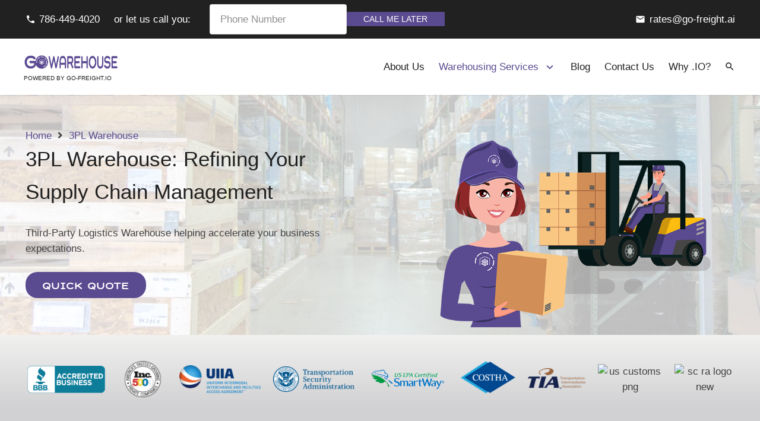

--- FILE ---
content_type: text/html; charset=UTF-8
request_url: https://gowhsehub.io/3pl-warehouse/
body_size: 34629
content:
<!DOCTYPE HTML>
<html lang="en-US" prefix="og: https://ogp.me/ns#">
<head>
	<meta charset="UTF-8">
<script>
var gform;gform||(document.addEventListener("gform_main_scripts_loaded",function(){gform.scriptsLoaded=!0}),document.addEventListener("gform/theme/scripts_loaded",function(){gform.themeScriptsLoaded=!0}),window.addEventListener("DOMContentLoaded",function(){gform.domLoaded=!0}),gform={domLoaded:!1,scriptsLoaded:!1,themeScriptsLoaded:!1,isFormEditor:()=>"function"==typeof InitializeEditor,callIfLoaded:function(o){return!(!gform.domLoaded||!gform.scriptsLoaded||!gform.themeScriptsLoaded&&!gform.isFormEditor()||(gform.isFormEditor()&&console.warn("The use of gform.initializeOnLoaded() is deprecated in the form editor context and will be removed in Gravity Forms 3.1."),o(),0))},initializeOnLoaded:function(o){gform.callIfLoaded(o)||(document.addEventListener("gform_main_scripts_loaded",()=>{gform.scriptsLoaded=!0,gform.callIfLoaded(o)}),document.addEventListener("gform/theme/scripts_loaded",()=>{gform.themeScriptsLoaded=!0,gform.callIfLoaded(o)}),window.addEventListener("DOMContentLoaded",()=>{gform.domLoaded=!0,gform.callIfLoaded(o)}))},hooks:{action:{},filter:{}},addAction:function(o,r,e,t){gform.addHook("action",o,r,e,t)},addFilter:function(o,r,e,t){gform.addHook("filter",o,r,e,t)},doAction:function(o){gform.doHook("action",o,arguments)},applyFilters:function(o){return gform.doHook("filter",o,arguments)},removeAction:function(o,r){gform.removeHook("action",o,r)},removeFilter:function(o,r,e){gform.removeHook("filter",o,r,e)},addHook:function(o,r,e,t,n){null==gform.hooks[o][r]&&(gform.hooks[o][r]=[]);var d=gform.hooks[o][r];null==n&&(n=r+"_"+d.length),gform.hooks[o][r].push({tag:n,callable:e,priority:t=null==t?10:t})},doHook:function(r,o,e){var t;if(e=Array.prototype.slice.call(e,1),null!=gform.hooks[r][o]&&((o=gform.hooks[r][o]).sort(function(o,r){return o.priority-r.priority}),o.forEach(function(o){"function"!=typeof(t=o.callable)&&(t=window[t]),"action"==r?t.apply(null,e):e[0]=t.apply(null,e)})),"filter"==r)return e[0]},removeHook:function(o,r,t,n){var e;null!=gform.hooks[o][r]&&(e=(e=gform.hooks[o][r]).filter(function(o,r,e){return!!(null!=n&&n!=o.tag||null!=t&&t!=o.priority)}),gform.hooks[o][r]=e)}});
</script>

	        <style>
            .bd_toc_container {
                transition: ease-in-out .5s !important;
            }
            .bd_toc_container {
                border-top-left-radius:     4px;
                border-top-right-radius:    4px;
                border-bottom-right-radius: 4px;
                border-bottom-left-radius:  4px;
            }
            .bd_toc_container {
                box-shadow: 0px
                            4px
                            16px
                            0px
            rgba(0, 0, 0, 0.03);
            }
            .bd_toc_container.scroll-to-fixed-fixed {
                margin: 0 !important;
            }
            .bd_toc_wrapper .bd_toc_header .bd_toc_switcher_hide_show_icon .bd_toc_arrow {
                border-color: #2c2f32            }
            .bd_toc_wrapper .bd_toc_header:hover .bd_toc_switcher_hide_show_icon .bd_toc_arrow {
                border-color: #2c2f32            }
            .bd_toc_header {
                border-top-left-radius:     10px;
                border-top-right-radius:    10px;
                border-bottom-right-radius: 10px;
                border-bottom-left-radius:  10px;
            }
            .bd_toc_wrapper .bd_toc_wrapper_item .bd_toc_content .bd_toc_content_list ul li a {
                border-top-left-radius:     10px;
                border-top-right-radius:    10px;
                border-bottom-right-radius: 10px;
                border-bottom-left-radius:  10px;
            }
            .bd_toc_container .bd_toc_wrapper .bd_toc_content.list-type-disc ul li a:before {
                background-color: #2c2f32;
                top: calc( 15px + 7px );
                left: calc( 0px - 12px );
            }

        </style>
        <style type="text/css">body #gform_wrapper_8 .gform_footer .gform_button,body #gform_wrapper_8 .gform_page_footer .gform_button,body #gform_wrapper_8 .gform_page_footer .gform_previous_button,body #gform_wrapper_8 .gform_page_footer .gform_next_button,body #gform_wrapper_8 .gfield#field_submit .gform-button{border-style: solid;color:#424242;background-color:#e0e0e0;border-width: 0px;}body #gform_wrapper_8 .gform_footer .gform_button:hover,body #gform_wrapper_8 .gform_page_footer .gform_button:hover,body #gform_wrapper_8 .gform_page_footer .gform_previous_button:hover,body #gform_wrapper_8 .gform_page_footer .gform_next_button:hover,body #gform_wrapper_8 .gfield#field_submit .gform-button:hover {background-color:#7049ba;color:#ffffff;border-style: solid;border-style: solid;}body #gform_wrapper_8 .gform_footer button.mdc-button:hover {background-color:#7049ba;color:#ffffff;}body #gform_wrapper_8 .gform_body .gform_fields .gfield input[type=text]:not(.gform-text-input-reset),body #gform_wrapper_8 .gform_body .gform_fields .gfield input[type=email],body #gform_wrapper_8 .gform_body .gform_fields .gfield input[type=tel],body #gform_wrapper_8 .gform_body .gform_fields .gfield input[type=url],body #gform_wrapper_8 .gform_body .gform_fields .gfield input[type=password],body #gform_wrapper_8 .gform_body .gform_fields .gfield input[type=number]{color:#424242;width:80%;border-color:#424242;max-width:100%;border-width: 1px;}body #gform_wrapper_8 div.ginput_complex.ginput_container.ginput_container_name,body #gform_wrapper_8 div.ginput_complex.ginput_container,body #gform_wrapper_8 .gfield .ginput_container.ginput_container_list {width: 80%;max-width:100%;}body #gform_wrapper_8 .gform_body .gform_fields div.ginput_complex.ginput_container.ginput_container_name input[type=text],body #gform_wrapper_8 .gform_body .gform_fields div.ginput_complex.ginput_container.ginput_container_name select,body #gform_wrapper_8 .gform_body .gform_fields div.ginput_complex.ginput_container input[type="text"],body #gform_wrapper_8 .gform_body .gform_fields div.ginput_complex.ginput_container input select,body #gform_wrapper_8 .gform_body .gform_fields .gfield .ginput_container.ginput_container_list input[type=text] {max-width:100%;width:100%}body #gform_wrapper_8.gform_wrapper .gform_body .gform_fields .gfield_time_ampm select {width: calc( 3rem + 20px );}body #gform_wrapper_8.gform_wrapper .gform_body .gform_fields .gfield_time_hour input,body #gform_wrapper_8.gform_wrapper .gform_body .gform_fields .gfield_time_minute input {width: calc( 3rem + 8px );}body #gform_wrapper_8 .gform_body .gform_fields .gfield textarea {border-width: 1px;border-color:#424242;border-style: solid;color:#424242;}/* Styling for Tablets */@media only screen and ( max-width: 800px ) and ( min-width:481px ) {}/* Styling for phones */@media only screen and ( max-width: 480px ) {}/*Option to add custom CSS */</style>
<!-- Search Engine Optimization by Rank Math - https://rankmath.com/ -->
<title>3PL Warehouse - Go Warehouse</title>
<meta name="description" content="Third-Party Logistics Warehouse helping accelerate your business expectations."/>
<meta name="robots" content="index, follow, max-snippet:-1, max-video-preview:-1, max-image-preview:large"/>
<link rel="canonical" href="https://gowarehouse.io/3pl-warehouse/" />
<meta property="og:locale" content="en_US" />
<meta property="og:type" content="article" />
<meta property="og:title" content="3PL Warehouse - Go Warehouse" />
<meta property="og:description" content="Third-Party Logistics Warehouse helping accelerate your business expectations." />
<meta property="og:url" content="https://gowarehouse.io/3pl-warehouse/" />
<meta property="og:site_name" content="Go Warehouse" />
<meta property="og:updated_time" content="2023-08-11T03:44:02+00:00" />
<meta property="og:image" content="https://gowarehouse.io/wp-content/uploads/2019/11/warehouse-hub-employee1-NEW.jpg" />
<meta property="og:image:secure_url" content="https://gowarehouse.io/wp-content/uploads/2019/11/warehouse-hub-employee1-NEW.jpg" />
<meta property="og:image:width" content="1300" />
<meta property="og:image:height" content="867" />
<meta property="og:image:alt" content="warehouse hub employee1 NEW" />
<meta property="og:image:type" content="image/jpeg" />
<meta property="article:published_time" content="2019-02-05T19:31:47+00:00" />
<meta property="article:modified_time" content="2023-08-11T03:44:02+00:00" />
<meta name="twitter:card" content="summary_large_image" />
<meta name="twitter:title" content="3PL Warehouse - Go Warehouse" />
<meta name="twitter:description" content="Third-Party Logistics Warehouse helping accelerate your business expectations." />
<meta name="twitter:image" content="https://gowarehouse.io/wp-content/uploads/2019/11/warehouse-hub-employee1-NEW.jpg" />
<meta name="twitter:label1" content="Time to read" />
<meta name="twitter:data1" content="18 minutes" />
<script type="application/ld+json" class="rank-math-schema">{"@context":"https://schema.org","@graph":[{"@type":"Organization","@id":"https://gowarehouse.io/#organization","name":"Go Warehouse","url":"https://gowarehouse.io","logo":{"@type":"ImageObject","@id":"https://gowarehouse.io/#logo","url":"https://gowarehouse.io/wp-content/uploads/2024/03/Go-Warehouse-Freight-Hub-Group-gowarehouse-gofreight-doxidonut-.jpg","contentUrl":"https://gowarehouse.io/wp-content/uploads/2024/03/Go-Warehouse-Freight-Hub-Group-gowarehouse-gofreight-doxidonut-.jpg","caption":"Go Warehouse","inLanguage":"en-US","width":"1800","height":"1800"}},{"@type":"WebSite","@id":"https://gowarehouse.io/#website","url":"https://gowarehouse.io","name":"Go Warehouse","publisher":{"@id":"https://gowarehouse.io/#organization"},"inLanguage":"en-US"},{"@type":"ImageObject","@id":"https://gowarehouse.io/wp-content/uploads/2019/11/warehouse-hub-employee1-NEW.jpg","url":"https://gowarehouse.io/wp-content/uploads/2019/11/warehouse-hub-employee1-NEW.jpg","width":"1300","height":"867","caption":"warehouse hub employee1 NEW","inLanguage":"en-US"},{"@type":"WebPage","@id":"https://gowarehouse.io/3pl-warehouse/#webpage","url":"https://gowarehouse.io/3pl-warehouse/","name":"3PL Warehouse - Go Warehouse","datePublished":"2019-02-05T19:31:47+00:00","dateModified":"2023-08-11T03:44:02+00:00","isPartOf":{"@id":"https://gowarehouse.io/#website"},"primaryImageOfPage":{"@id":"https://gowarehouse.io/wp-content/uploads/2019/11/warehouse-hub-employee1-NEW.jpg"},"inLanguage":"en-US"},{"@type":"Person","@id":"https://gowarehouse.io/author/arya/","name":"Arya","url":"https://gowarehouse.io/author/arya/","image":{"@type":"ImageObject","@id":"https://secure.gravatar.com/avatar/8fc2117ae213c9d2d7256b315d5d00bfcd1047680e07adf73a0cd0b451cd9fd0?s=96&amp;d=mm&amp;r=g","url":"https://secure.gravatar.com/avatar/8fc2117ae213c9d2d7256b315d5d00bfcd1047680e07adf73a0cd0b451cd9fd0?s=96&amp;d=mm&amp;r=g","caption":"Arya","inLanguage":"en-US"},"worksFor":{"@id":"https://gowarehouse.io/#organization"}},{"@type":"Article","headline":"3PL Warehouse - Go Warehouse","datePublished":"2019-02-05T19:31:47+00:00","dateModified":"2023-08-11T03:44:02+00:00","author":{"@id":"https://gowarehouse.io/author/arya/","name":"Arya"},"publisher":{"@id":"https://gowarehouse.io/#organization"},"description":"Third-Party Logistics Warehouse helping accelerate your business expectations.","name":"3PL Warehouse - Go Warehouse","@id":"https://gowarehouse.io/3pl-warehouse/#richSnippet","isPartOf":{"@id":"https://gowarehouse.io/3pl-warehouse/#webpage"},"image":{"@id":"https://gowarehouse.io/wp-content/uploads/2019/11/warehouse-hub-employee1-NEW.jpg"},"inLanguage":"en-US","mainEntityOfPage":{"@id":"https://gowarehouse.io/3pl-warehouse/#webpage"}}]}</script>
<!-- /Rank Math WordPress SEO plugin -->

<link rel='dns-prefetch' href='//gowarehouse.io' />
<link rel='dns-prefetch' href='//www.googletagmanager.com' />
<link rel="alternate" type="application/rss+xml" title="Go Warehouse &raquo; Feed" href="https://gowarehouse.io/feed/" />
<link rel="alternate" type="application/rss+xml" title="Go Warehouse &raquo; Comments Feed" href="https://gowarehouse.io/comments/feed/" />
<link rel="alternate" title="oEmbed (JSON)" type="application/json+oembed" href="https://gowarehouse.io/wp-json/oembed/1.0/embed?url=https%3A%2F%2Fgowarehouse.io%2F3pl-warehouse%2F" />
<link rel="alternate" title="oEmbed (XML)" type="text/xml+oembed" href="https://gowarehouse.io/wp-json/oembed/1.0/embed?url=https%3A%2F%2Fgowarehouse.io%2F3pl-warehouse%2F&#038;format=xml" />
<meta name="viewport" content="width=device-width, initial-scale=1">
<meta name="SKYPE_TOOLBAR" content="SKYPE_TOOLBAR_PARSER_COMPATIBLE">
<meta name="theme-color" content="#212121">
<meta property="og:title" content="3PL Warehouse - Go Warehouse">
<meta property="og:url" content="https://gowarehouse.io/3pl-warehouse/">
<meta property="og:locale" content="en_US">
<meta property="og:site_name" content="Go Warehouse">
<meta property="og:type" content="website">
<meta property="og:image" content="https://gowarehouse.io/wp-content/uploads/2019/11/warehouse-hub-employee1-NEW-970x647.jpg" itemprop="image">
<link rel="preload" href="https://gowarehouse.io/wp-content/uploads/2019/01/TEST38902B_0_0.woff" as="font" type="font/woff" crossorigin><style id='wp-img-auto-sizes-contain-inline-css'>
img:is([sizes=auto i],[sizes^="auto," i]){contain-intrinsic-size:3000px 1500px}
/*# sourceURL=wp-img-auto-sizes-contain-inline-css */
</style>
<link rel='stylesheet' id='structured-content-frontend-css' href='https://gowarehouse.io/wp-content/plugins/structured-content/dist/blocks.style.build.css?ver=1.7.0' media='all' />
<style id='wp-emoji-styles-inline-css'>

	img.wp-smiley, img.emoji {
		display: inline !important;
		border: none !important;
		box-shadow: none !important;
		height: 1em !important;
		width: 1em !important;
		margin: 0 0.07em !important;
		vertical-align: -0.1em !important;
		background: none !important;
		padding: 0 !important;
	}
/*# sourceURL=wp-emoji-styles-inline-css */
</style>
<link rel='stylesheet' id='th_shipment_tracker_base-css' href='https://gowarehouse.io/wp-content/plugins/truckhub-shipment-tracker/public/css/truckhub-shipment-tracker.css?ver=6.9' media='all' />
<link rel='stylesheet' id='boomdevs-toc-css' href='https://gowarehouse.io/wp-content/plugins/top-table-of-contents/public/css/boomdevs-toc-public.css?ver=1.3.31' media='all' />
<link rel='stylesheet' id='gforms_reset_css-css' href='https://gowarehouse.io/wp-content/plugins/gravityforms/legacy/css/formreset.min.css?ver=2.9.5' media='all' />
<link rel='stylesheet' id='gforms_formsmain_css-css' href='https://gowarehouse.io/wp-content/plugins/gravityforms/legacy/css/formsmain.min.css?ver=2.9.5' media='all' />
<link rel='stylesheet' id='gforms_ready_class_css-css' href='https://gowarehouse.io/wp-content/plugins/gravityforms/legacy/css/readyclass.min.css?ver=2.9.5' media='all' />
<link rel='stylesheet' id='gforms_browsers_css-css' href='https://gowarehouse.io/wp-content/plugins/gravityforms/legacy/css/browsers.min.css?ver=2.9.5' media='all' />
<link rel='stylesheet' id='us-theme-css' href='//gowarehouse.io/wp-content/uploads/us-assets/gowarehouse.io.css?ver=63f37089' media='all' />
<link rel='stylesheet' id='bsf-Defaults-css' href='https://gowarehouse.io/wp-content/uploads/smile_fonts/Defaults/Defaults.css?ver=3.19.18' media='all' />
<link rel='stylesheet' id='ultimate-vc-addons-style-css' href='https://gowarehouse.io/wp-content/plugins/Ultimate_VC_Addons/assets/min-css/style.min.css?ver=3.19.18' media='all' />
<link rel='stylesheet' id='ultimate-vc-addons-videos-style-css' href='https://gowarehouse.io/wp-content/plugins/Ultimate_VC_Addons/assets/min-css/video_module.min.css?ver=3.19.18' media='all' />
<script defer src="https://gowarehouse.io/wp-content/plugins/truckhub-shipment-tracker/public/js/truckhub-shipment-tracker.js?ver=6.9" id="th_shipment_tracker_base-js"></script>
<script src="https://gowarehouse.io/wp-content/plugins/jquery-updater/js/jquery-3.7.1.min.js?ver=3.7.1" id="jquery-core-js"></script>
<script src="https://gowarehouse.io/wp-content/plugins/jquery-updater/js/jquery-migrate-3.5.2.min.js?ver=3.5.2" id="jquery-migrate-js"></script>
<script defer='defer' src="https://gowarehouse.io/wp-content/plugins/gravityforms/js/jquery.json.min.js?ver=2.9.5" id="gform_json-js"></script>
<script id="gform_gravityforms-js-extra">
var gf_global = {"gf_currency_config":{"name":"U.S. Dollar","symbol_left":"$","symbol_right":"","symbol_padding":"","thousand_separator":",","decimal_separator":".","decimals":2,"code":"USD"},"base_url":"https://gowarehouse.io/wp-content/plugins/gravityforms","number_formats":[],"spinnerUrl":"https://gowarehouse.io/wp-content/plugins/gravityforms/images/spinner.svg","version_hash":"c969d5c3b4e027b12dd1022fd4c5e144","strings":{"newRowAdded":"New row added.","rowRemoved":"Row removed","formSaved":"The form has been saved.  The content contains the link to return and complete the form."}};
var gform_i18n = {"datepicker":{"days":{"monday":"Mo","tuesday":"Tu","wednesday":"We","thursday":"Th","friday":"Fr","saturday":"Sa","sunday":"Su"},"months":{"january":"January","february":"February","march":"March","april":"April","may":"May","june":"June","july":"July","august":"August","september":"September","october":"October","november":"November","december":"December"},"firstDay":1,"iconText":"Select date"}};
var gf_legacy_multi = {"8":"1"};
var gform_gravityforms = {"strings":{"invalid_file_extension":"This type of file is not allowed. Must be one of the following:","delete_file":"Delete this file","in_progress":"in progress","file_exceeds_limit":"File exceeds size limit","illegal_extension":"This type of file is not allowed.","max_reached":"Maximum number of files reached","unknown_error":"There was a problem while saving the file on the server","currently_uploading":"Please wait for the uploading to complete","cancel":"Cancel","cancel_upload":"Cancel this upload","cancelled":"Cancelled"},"vars":{"images_url":"https://gowarehouse.io/wp-content/plugins/gravityforms/images"}};
//# sourceURL=gform_gravityforms-js-extra
</script>
<script id="gform_gravityforms-js-before">

//# sourceURL=gform_gravityforms-js-before
</script>
<script defer='defer' src="https://gowarehouse.io/wp-content/plugins/gravityforms/js/gravityforms.min.js?ver=2.9.5" id="gform_gravityforms-js"></script>
<script id="gform_conditional_logic-js-extra">
var gf_legacy = {"is_legacy":"1"};
//# sourceURL=gform_conditional_logic-js-extra
</script>
<script defer='defer' src="https://gowarehouse.io/wp-content/plugins/gravityforms/js/conditional_logic.min.js?ver=2.9.5" id="gform_conditional_logic-js"></script>
<script defer='defer' src="https://gowarehouse.io/wp-content/plugins/gravityforms/assets/js/dist/utils.min.js?ver=a8f8e72876ba5bc3f797026fe4225946" id="gform_gravityforms_utils-js"></script>

<!-- Google tag (gtag.js) snippet added by Site Kit -->
<!-- Google Analytics snippet added by Site Kit -->
<script src="https://www.googletagmanager.com/gtag/js?id=GT-5NRMBCPC" id="google_gtagjs-js" async></script>
<script id="google_gtagjs-js-after">
window.dataLayer = window.dataLayer || [];function gtag(){dataLayer.push(arguments);}
gtag("set","linker",{"domains":["gowarehouse.io"]});
gtag("js", new Date());
gtag("set", "developer_id.dZTNiMT", true);
gtag("config", "GT-5NRMBCPC");
//# sourceURL=google_gtagjs-js-after
</script>
<script src="https://gowarehouse.io/wp-content/plugins/Ultimate_VC_Addons/assets/min-js/ultimate-params.min.js?ver=3.19.18" id="ultimate-vc-addons-params-js"></script>
<script src="https://gowarehouse.io/wp-content/plugins/Ultimate_VC_Addons/assets/min-js/video_module.min.js?ver=3.19.18" id="ultimate-vc-addons-videos-script-js"></script>
<script></script><link rel="https://api.w.org/" href="https://gowarehouse.io/wp-json/" /><link rel="alternate" title="JSON" type="application/json" href="https://gowarehouse.io/wp-json/wp/v2/pages/23342" /><link rel="EditURI" type="application/rsd+xml" title="RSD" href="https://gowarehouse.io/xmlrpc.php?rsd" />
<link rel='shortlink' href='https://gowarehouse.io/?p=23342' />
<meta name="generator" content="Site Kit by Google 1.170.0" />		<script>
			if ( ! /Android|webOS|iPhone|iPad|iPod|BlackBerry|IEMobile|Opera Mini/i.test( navigator.userAgent ) ) {
				var root = document.getElementsByTagName( 'html' )[ 0 ]
				root.className += " no-touch";
			}
		</script>
		<meta name="generator" content="Powered by WPBakery Page Builder - drag and drop page builder for WordPress."/>
<link rel="amphtml" href="https://gowarehouse.io/3pl-warehouse/?amp=1"><style type="text/css">.bd_toc_container{width:100%!important;}.bd_toc_wrapper{padding-top:12px!important;padding-right:12px!important;padding-bottom:12px!important;padding-left:12px!important;}.bd_toc_container{margin-top:0px!important;margin-bottom:30px!important;}.bd_toc_container{background-color:#f9f9f9!important;}.bd_toc_container{border-top-width:1px!important;border-right-width:1px!important;border-bottom-width:1px!important;border-left-width:1px!important;border-color:#aaaaaa!important;border-style:solid!important;}.bd_toc_header_title{font-size:18px!important;}.bd_toc_wrapper .bd_toc_header .bd_toc_header_title{color:#2c2f32!important;}.bd_toc_wrapper .bd_toc_header:hover .bd_toc_header_title{color:#2c2f32!important;}.bd_toc_header{padding-top:0px!important;padding-right:2px!important;padding-bottom:0px!important;padding-left:0px!important;}.bd_toc_header.active{margin-top:0px!important;margin-right:0px!important;margin-bottom:0px!important;margin-left:0px!important;}.bd_toc_content_list .bd_toc_content_list_item ul > li > a{font-size:14px!important;}.bd_toc_wrapper .bd_toc_wrapper_item .bd_toc_content .bd_toc_content_list_item ul li a{padding-top:15px!important;padding-right:0px!important;padding-bottom:5px!important;padding-left:0px!important;}.bd_toc_wrapper .bd_toc_wrapper_item .bd_toc_content .bd_toc_content_list_item ul li a{margin-top:0px!important;margin-right:0px!important;margin-bottom:0px!important;margin-left:0px!important;}.bd_toc_wrapper .bd_toc_wrapper_item .bd_toc_content .bd_toc_content_list ul li a{border-top-width:0px;border-right-width:0px;border-bottom-width:0px;border-left-width:0px;border-color:#ffffff;border-style:solid;}.bd_toc_wrapper .bd_toc_wrapper_item .bd_toc_content .bd_toc_content_list ul li.current > a{border-top-width:0px;border-right-width:0px;border-bottom-width:0px;border-left-width:0px;border-color:#ffffff;border-style:solid;}.bd_toc_content{background-color:#f9f9f9!important;}.bd_toc_wrapper .bd_toc_wrapper_item .bd_toc_content .bd_toc_content_list ul li a{background-color:#f9f9f9!important;}.bd_toc_wrapper .bd_toc_wrapper_item .bd_toc_content .bd_toc_content_list ul li.current > a{background-color:#f7f7f700!important;}.bd_toc_wrapper .bd_toc_wrapper_item .bd_toc_content .bd_toc_content_list ul li a, .bd_toc_container .bd_toc_wrapper .bd_toc_content_list_item ul li .collaps-button .toggle-icon{color:#2c2f32;}.bd_toc_wrapper .bd_toc_wrapper_item .bd_toc_content .bd_toc_content_list ul li a:hover, .bd_toc_container .bd_toc_wrapper .bd_toc_content_list_item ul li .collaps-button .toggle-icon:hover{color:#2c2f32;}.bd_toc_wrapper .bd_toc_wrapper_item .bd_toc_content .bd_toc_content_list ul li.current > a,.bd_toc_container .bd_toc_wrapper .bd_toc_content_list_item ul li.current>.collaps-button .toggle-icon{color:#7049ba;}</style><link rel="icon" href="https://gowarehouse.io/wp-content/uploads/2019/01/cropped-whsehubl-32x32.png" sizes="32x32" />
<link rel="icon" href="https://gowarehouse.io/wp-content/uploads/2019/01/cropped-whsehubl-192x192.png" sizes="192x192" />
<link rel="apple-touch-icon" href="https://gowarehouse.io/wp-content/uploads/2019/01/cropped-whsehubl-180x180.png" />
<meta name="msapplication-TileImage" content="https://gowarehouse.io/wp-content/uploads/2019/01/cropped-whsehubl-270x270.png" />
		<style id="wp-custom-css">
			.service-icon-block {
  -webkit-transform: scale(1.0);
  transform: scale(1.0);
  -webkit-transition: .3s ease-in-out;
  transition: .3s ease-in-out;
}

.service-icon-block:hover {
  -webkit-transform: scale(1.05);
  transform: scale(1.05);
}

.typewriter {
  overflow: hidden; /* Ensures the content is not revealed until the animation */
  border-right: .15em solid orange; /* The typwriter cursor */
  white-space: nowrap; /* Keeps the content on a single line */
  margin: 0 auto; /* Gives that scrolling effect as the typing happens */
  letter-spacing: .15em; /* Adjust as needed */
  animation: 
    typing 3.5s steps(40, end),
    blink-caret .75s step-end infinite;
}

/* The typing effect */
@keyframes typing {
  from { width: 0 }
  to { width: 100% }
}

/* The typewriter cursor effect */
@keyframes blink-caret {
  from, to { border-color: transparent }
  50% { border-color: orange; }
}

.quote-row1:hover {
    text-decoration: bold;
    color: #5A4B90;
    cursor: default;
}

.capabilities:hover {
    text-decoration: bold;
    color: #5A4B90;
    cursor: default;
}

.faq-block {
  -webkit-transition: .3s ease-in-out;
  transition: .3s ease-in-out;
}

.faq-block:hover {
  -webkit-transform: scale(1.05);
  transform: scale(1.05);
}

.social-carousel {
  -webkit-transition: .3s ease-in-out;
  transition: .3s ease-in-out;
}

.social-carousel:hover {
  -webkit-transform: scale(1.05);
  transform: scale(1.05);
}

.zoom-out-text {
  -webkit-transform: scale(1.0);
  transform: scale(1.0);
  -webkit-transition: .3s ease-in-out;
  transition: .3s ease-in-out;
}

.zoom-out-text:hover {
  -webkit-transform: scale(1.05);
  transform: scale(1.05);
}

.tech-hand-img {
  -webkit-filter: sepia(100%);
  filter: sepia(100%);
  -webkit-transition: .3s ease-in-out;
  transition: .3s ease-in-out;
}

.tech-hand-img:hover {
  -webkit-filter: sepia(0);
  filter: sepia(0);
}

.our-whse-img {
  -webkit-transform: scale(1.0);
  transform: scale(1.0);
  -webkit-transition: .3s ease-in-out;
  transition: .3s ease-in-out;
}

.our-whse-img:hover {
-webkit-transform: scale(1.1);
  transform: scale(1.1);
}

.icon-logo {
    transition: all .2s ease-in-out;
}

.icon-logo:hover {
    /* transform: scale(0.9,0.9); */
    transform: scale(1.2);
    /*border-style: transparent; */
    border-color: transparent; 
    /* box-shadow: 0.5px 2px 0.5px #000000; */
}

.quote-icon {
    transition: all .2s ease-in-out;
}

.quote-icon:hover {
    transform: scale(1.1);
}

.w-nav.type_mobile .w-nav-anchor{
	padding-left: 35px !important;
  padding-left: 35px !important;
}

.gform_wrapper span.ginput_product_price_label{
	margin-right:0px;
	display:none;
}

body img.gform_ajax_spinner {
    display: none!important;
}

body #gform_wrapper_9 .gform_body .gform_fields .gfield input[type="text"], body #gform_wrapper_9 .gform_body .gform_fields .gfield input[type="email"], body #gform_wrapper_9 .gform_body .gform_fields .gfield input[type="tel"], body #gform_wrapper_9 .gform_body .gform_fields .gfield input[type="url"], body #gform_wrapper_9 .gform_body .gform_fields .gfield input[type="password"]{
	max-width: 100%;
border-width: 0px;
background:
#fff !important;
font-size: 14px;
height: 25px;
}

body #gform_wrapper_9 .gform_footer input[type="submit"] {
    border-style: solid;
    color: 
#fff !important;
background-color:
    #5a4b90;
    border-width: 0;
    padding: 4px;
    border-radius: 1px;
    width: 165px;
    font-size: 14px;
	font-family:Tahoma,Geneva,sans-serif;
}

.gfield_label
{
	color:#4e4e4e;
}

.l-header.sticky .l-subheader.at_middle{
	height:105px !important;
}

.l-header.sticky .l-subheader.at_top {
	line-height: 0px;
  height: 40px !important;
  overflow: hidden;
}

.frm_fields_container{
	display: flex; 
    width: 100%; 
    box-shadow: 0px 0px 20px rgba(0,0,0); 
    justify-content: space-evenly; 
    align-items: center; 
    padding-top: 30px;  
		padding-bottom: 30px;  
    border-radius: 12px;
    background: #ffffff;
		color: #000;
}
.custom-select {
  position: relative;
  font-family: LawyerGothicBold, sans-serif;
}

.custom-select select {
  display: none; /*hide original SELECT element:*/
}

.select-selected {
  background-color: #fff;
  color: #000;
	
}

/*style the arrow inside the select element:*/
.select-selected:after {
  position: absolute;
  content: "";
  bottom:7px;
  right: 10px;
  width: 0;
  height: 0;
  border: 6px solid transparent;
  border-color: #000 transparent transparent transparent;
  color: #000;
}
#frm_field_8_container{
	
}
/*point the arrow upwards when the select box is open (active):*/
.select-selected.select-arrow-active:after {
  border-color: transparent transparent #5A4B90 transparent;
bottom: 7px;
  color: #000;
	
}

/*style the items (options), including the selected item:*/
.select-items div,.select-selected {
  color: #000;
  padding: 8px 16px;
  border: 1px solid transparent;
  border-color: transparent transparent rgba(0, 0, 0, 0.1) transparent;
  cursor: pointer;
  user-select: none;
	 

}

/*style items (options):*/
.select-items {
  position: absolute;
  background-color: #fff;
	
  color: #000;
  top: 100%;
  left: 0;
  right: 0;
  z-index: 99;
  box-shadow: 0px 3px 2px rgba(0, 0, 0, 0.25);
	transition: height 7s ease-in-out;
}

/*hide the items when the select box is closed:*/
.select-hide {
  display: none;
}

.select-items div:hover, .same-as-selected {
  background-color: rgba(0, 0, 0, 0.1);
}
div.gform_footer.top_label {
 text-align: center;
}

/* Ebook Page Form */
.page-form-ebook {
	text-align:center;
}

#gform_submit_button_8 {
	color:#7049ba !important;
}
#gform_submit_button_8:hover {
	color:white !important;
}

.gform_wrapper ul.gform_fields li.gfield {
	padding:0 !important;
}
body #gform_wrapper_10 .gform_body .gform_fields .gfield input[type="text"] {
	margin:0 !important;
	background-color: white !important;
}

body #gform_wrapper_10 .gform_footer input[type="submit"] {
	background-color:#efce47 !important;
	color: #424242 !important;
	margin:0 !important;
}

body #gform_wrapper_10 .gform_footer input[type="submit"]:hover {
	color: white !important;
	background-color: #9e9e9e !important;
}

/* Navigation Bar Responsive */
@media screen and (max-width:1200px) {
	#nav-logo {
		padding-left:25px;
	}
	.navigation-search {
		padding-right:25px;
	}
}

/* Warehouse Service Questionnaire */

#gform_fields_16 li.input-left-serquest {
	padding-left:40px !important;
}

#gform_fields_16 .quest-title h2 {
	    margin-top: 60px !important;
    margin-bottom: 10px !important;
	font-size: 1.8em;
    color: #5A4B90;
}

#gform_fields_16 .quest-title {
	border-bottom: solid 6px #5a4b9038;
}

#field_16_15 {
	margin-bottom:10px;
}
#field_16_16 {
	margin: 0 !important;
	border:none;
}
#field_16_16 h2{
	font-size: 14px;
    font-family: Tahoma,Geneva,sans-serif !important;
    font-weight: 200;
}
#field_16_18 {
	margin-left: 40px !important;
}
#field_16_84 {
	margin-bottom:0;
	border:none !important;
}
#field_16_85 {
	margin-top:0;
	border:solid;
}
#input_16_1, #input_16_2 {
	border:solid;
	width:130px !important; 
}

#gform_16 .gform_page_footer {
	border:none !important;
}

#gform_16 .gform_previous_button {
		background-color: #4d4f54 !important;
    padding: 10px 20px;
    border-radius: 20px;
		color:white;
		font-weight:600;
		text-transform:uppercase;
		transition: background-color .2s linear;
}

#gform_16 .gform_next_button {
	  background-color: #4d4f54 !important;
    padding: 10px 20px;
    border-radius: 20px;
		color:white;
		font-weight:600;
		text-transform:uppercase;
		transition: background-color .2s linear;
}

#gform_16 .gform_next_button:hover {
	background-color: #5A4B90 !important;
}
#gform_16 .gform_previous_button:hover {
		background-color: #5A4B90 !important;
}

#gform_16 .gform_next_button:active,
.gform_previous_button:active {
	font-weight:300;
	padding:8px 18px;
}
#gform_16 .gform_previous_button:active {
	font-weight:300;
	padding:8px 18px;
}

#gf_progressbar_wrapper_16 h3.gf_progressbar_title {
	font-size:1.2em;
}

#gform_submit_button_16 {
	padding: 10px 20px;
    border-radius: 20px;
    color: #fff;
    font-weight: 600 !important;
    text-transform: uppercase;
    transition: background-color .2s linear;
    font: inherit;
}

#gform_wrapper_16 input {
	color:black !important;
}

#gform_wrapper_16 input[type="button"] {
	color:white !important;
}
/* ______________ */

#gform_11 input[type="button"] {
	background-color: #5A4B90 !important;
	color: white !important;
	border: none !important;
		padding:10px 15px 10px 15px !important;
	box-shadow: 0px 0px 30px 0px rgb(33 30 25 / 10%) !important;
}
#gform_11 input[type="button"]:hover {
		background-color: #3b2663f2 !important;
	color: white !important;
	box-shadow: 0px 0px 30px 0px rgb(33 30 25 / 10%);
}

#gform_submit_button_11 {
		background-color: #5A4B90 !important;
	color: white !important;
	border: none !important;
	margin-top:2px;
}

#gform_submit_button_11:hover {
	background-color: #3b2663f2 !important;
	color: white !important;
	box-shadow: 0px 0px 30px 0px rgb(33 30 25 / 10%);
}

/* ____ On Demand Freight Quote ____ */

#gform_18 .gform_title {
color: #424242;
text-align: center;
	font-size:26px;
}
ul#gform_fields_18 {
    text-align: center;
   padding-top: 5px;
  padding-bottom: 5px;
}
body #gform_wrapper_18 {
  margin-top: 0;
  margin-bottom: 0;
}
ul#gform_fields_18 > li {
width: 160px;
margin-top: 0;
margin-bottom: 0;
margin-right: 5px;
padding: 10px 10px 10px 10px !important;
background: #5A4B90;
box-shadow: 0px 3px 3px rgba(0,0,0,0.25);
border-radius: 3px;
}
ul#gform_fields_18 > li.column-count-1-of-8,
ul#gform_fields_18 > li.column-count-8-of-8 {
	background: #333;
}
ul#gform_fields_18 li.column-count-1-of-8 label,
ul#gform_fields_18 > li.column-count-8-of-8 label {
    color: #333;
}
ul#gform_fields_18 > li:hover {
box-shadow: 0px 6px 6px rgba(0,0,0,0.25);
}
ul#gform_fields_18 li.divider-list-item ul {
    padding-left: 5px;
}
#gform_18 .form-control {
border-radius: 0;
}
ul#gform_fields_18 label {
text-transform: uppercase;
font-size: 14px;
margin-bottom: 0;
margin-top:10px;
padding: 0 4px;
color: #fff;
}
#gform_wrapper_18 ul li.gfield {
	margin-top: 10px;
}
ul#gform_fields_18 .gfield_required {
display: none;
}
ul#gform_fields_18 .ginput_container.ginput_container_text {
margin-top: 8px;
}
ul#gform_fields_18 input, ul#gform_fields_18 select {
border: none;
box-shadow: none!important;
color: #333;
font-weight: bold;
font-size: 14px;
	margin:0;
width: 100%;
}

ul#gform_fields_18 select {
    padding-top: 4px!important;
    margin-bottom: 0px!important;
}
ul#gform_fields_18 input[type="email"] {
    margin-bottom: 0px;
}
/*ul#gform_fields_26 select#input_26_6 {
	font-family: FontAwesome, sans-serif;
	margin-left: auto;
	margin-right: auto;
}
ul#gform_fields_26 select#input_26_6 option {
	font-size: 20px;
}*/
body ul#gform_fields_18  .gform_wrapper .top_label div.ginput_container {
margin-top: 0;
}
#gform_18 .gform_footer {
    width: 95%;
    text-align: center;
    margin-top: 10px;
    margin-right: auto;
    margin-left: auto;
    padding-top: 0;
    padding-bottom: 0;
}
body #gform_wrapper_18 .gform_footer input[type=submit] {
margin-right: 0;
font-weight: 600;
text-transform: uppercase;
padding-left: 50px;
padding-right: 50px;
}
#gform_18 .btn-primary {
	border: 1px solid #fff!important;
	box-shadow: 0px 3.5px 3.5px rgba(0,0,0,0.25);
}
#gform_18 .btn-primary:hover {
	border: 2px solid #fff!important;
	box-shadow: 0px 6px 6px rgba(0,0,0,0.25);
}

#field_18_11, #field_18_37, #field_18_12, #field_18_13, #field_18_14, #field_18_15, #field_18_16, #field_18_17, #field_18_18, #field_18_19,
#field_18_20, #field_18_21, #field_18_22, #field_18_23, #field_18_24, #field_18_25, #field_18_26 {
	display:none !important;
}

#gform_fields_18 {
	display: flex;
	flex-wrap: wrap;
}

#gform_fields_18 li {
	flex:1;
}

#gform_fields_18 select, input {
	color:#fff ;
}
#gform_fields_18 select option {
	color:#333 !important;
}

#input_18_43 > div {
	position: absolute;
    left: 50%;
    top: 130%;
    transform: translate(-50%,-50%);
	z-index:1000;
}

#field_18_43 {
		flex: 0 !important;
    width: 0 !important;
    height: 0 !important;
    padding: 0 !important;
	background-color: white !important;
	border:none !important;
	box-shadow:none !important;
}

#validation_message_18_43 {
	    position: absolute;
    width: 250px;
    position: absolute;
    left: 50%;
    top: 108%;
    transform: translate(-50%,-50%);
	z-index:1000;
}
/* 
#gform_18 input[name="text"],  {
	margin:10px;
} */

.l-section.height_large {
    padding-top: 3rem;
}

.w-grid div:not(.w-vwrapper)>.post_title {
    font-size: 20px;
    margin-top: 20px;
}





		</style>
		<style type="text/css" data-type="vc_shortcodes-custom-css">.vc_custom_1634668006408{padding-top: 75px !important;padding-right: 50px !important;padding-bottom: 75px !important;padding-left: 50px !important;}</style><noscript><style> .wpb_animate_when_almost_visible { opacity: 1; }</style></noscript>		<style id="us-icon-fonts">@font-face{font-display:block;font-style:normal;font-family:"fontawesome";font-weight:900;src:url("//gowarehouse.io/wp-content/themes/Zephyr/fonts/fa-solid-900.woff2?ver=8.18.3") format("woff2"),url("//gowarehouse.io/wp-content/themes/Zephyr/fonts/fa-solid-900.woff?ver=8.18.3") format("woff")}.fas{font-family:"fontawesome";font-weight:900}@font-face{font-display:block;font-style:normal;font-family:"fontawesome";font-weight:400;src:url("//gowarehouse.io/wp-content/themes/Zephyr/fonts/fa-regular-400.woff2?ver=8.18.3") format("woff2"),url("//gowarehouse.io/wp-content/themes/Zephyr/fonts/fa-regular-400.woff?ver=8.18.3") format("woff")}.far{font-family:"fontawesome";font-weight:400}@font-face{font-display:block;font-style:normal;font-family:"Font Awesome 5 Brands";font-weight:400;src:url("//gowarehouse.io/wp-content/themes/Zephyr/fonts/fa-brands-400.woff2?ver=8.18.3") format("woff2"),url("//gowarehouse.io/wp-content/themes/Zephyr/fonts/fa-brands-400.woff?ver=8.18.3") format("woff")}.fab{font-family:"Font Awesome 5 Brands";font-weight:400}@font-face{font-display:block;font-style:normal;font-family:"Material Icons";font-weight:400;src:url("//gowarehouse.io/wp-content/themes/Zephyr/fonts/material-icons.woff2?ver=8.18.3") format("woff2"),url("//gowarehouse.io/wp-content/themes/Zephyr/fonts/material-icons.woff?ver=8.18.3") format("woff")}.material-icons{font-family:"Material Icons";font-weight:400}</style>
				<style id="us-current-header-css"> .l-subheader.at_top,.l-subheader.at_top .w-dropdown-list,.l-subheader.at_top .type_mobile .w-nav-list.level_1{background:var(--color-header-top-bg);color:#212121}.no-touch .l-subheader.at_top a:hover,.no-touch .l-header.bg_transparent .l-subheader.at_top .w-dropdown.opened a:hover{color:var(--color-header-top-text-hover)}.l-header.bg_transparent:not(.sticky) .l-subheader.at_top{background:var(--color-header-top-transparent-bg);color:#ffffff}.no-touch .l-header.bg_transparent:not(.sticky) .at_top .w-cart-link:hover,.no-touch .l-header.bg_transparent:not(.sticky) .at_top .w-text a:hover,.no-touch .l-header.bg_transparent:not(.sticky) .at_top .w-html a:hover,.no-touch .l-header.bg_transparent:not(.sticky) .at_top .w-nav>a:hover,.no-touch .l-header.bg_transparent:not(.sticky) .at_top .w-menu a:hover,.no-touch .l-header.bg_transparent:not(.sticky) .at_top .w-search>a:hover,.no-touch .l-header.bg_transparent:not(.sticky) .at_top .w-dropdown a:hover,.no-touch .l-header.bg_transparent:not(.sticky) .at_top .type_desktop .menu-item.level_1:hover>a{color:var(--color-header-transparent-text-hover)}.l-subheader.at_middle,.l-subheader.at_middle .w-dropdown-list,.l-subheader.at_middle .type_mobile .w-nav-list.level_1{background:var(--color-header-middle-bg);color:var(--color-header-middle-text)}.no-touch .l-subheader.at_middle a:hover,.no-touch .l-header.bg_transparent .l-subheader.at_middle .w-dropdown.opened a:hover{color:var(--color-header-middle-text-hover)}.l-header.bg_transparent:not(.sticky) .l-subheader.at_middle{background:var(--color-header-transparent-bg);color:var(--color-header-transparent-text)}.no-touch .l-header.bg_transparent:not(.sticky) .at_middle .w-cart-link:hover,.no-touch .l-header.bg_transparent:not(.sticky) .at_middle .w-text a:hover,.no-touch .l-header.bg_transparent:not(.sticky) .at_middle .w-html a:hover,.no-touch .l-header.bg_transparent:not(.sticky) .at_middle .w-nav>a:hover,.no-touch .l-header.bg_transparent:not(.sticky) .at_middle .w-menu a:hover,.no-touch .l-header.bg_transparent:not(.sticky) .at_middle .w-search>a:hover,.no-touch .l-header.bg_transparent:not(.sticky) .at_middle .w-dropdown a:hover,.no-touch .l-header.bg_transparent:not(.sticky) .at_middle .type_desktop .menu-item.level_1:hover>a{color:var(--color-header-transparent-text-hover)}.header_ver .l-header{background:var(--color-header-middle-bg);color:var(--color-header-middle-text)}@media (min-width:901px){.hidden_for_default{display:none!important}.l-subheader.at_bottom{display:none}.l-header{position:relative;z-index:111;width:100%}.l-subheader{margin:0 auto}.l-subheader.width_full{padding-left:1.5rem;padding-right:1.5rem}.l-subheader-h{display:flex;align-items:center;position:relative;margin:0 auto;max-width:var(--site-content-width,1200px);height:inherit}.w-header-show{display:none}.l-header.pos_fixed{position:fixed;left:0}.l-header.pos_fixed:not(.notransition) .l-subheader{transition-property:transform,background,box-shadow,line-height,height;transition-duration:.3s;transition-timing-function:cubic-bezier(.78,.13,.15,.86)}.headerinpos_bottom.sticky_first_section .l-header.pos_fixed{position:fixed!important}.header_hor .l-header.sticky_auto_hide{transition:transform .3s cubic-bezier(.78,.13,.15,.86) .1s}.header_hor .l-header.sticky_auto_hide.down{transform:translateY(-110%)}.l-header.bg_transparent:not(.sticky) .l-subheader{box-shadow:none!important;background:none}.l-header.bg_transparent~.l-main .l-section.width_full.height_auto:first-of-type>.l-section-h{padding-top:0!important;padding-bottom:0!important}.l-header.pos_static.bg_transparent{position:absolute;left:0}.l-subheader.width_full .l-subheader-h{max-width:none!important}.l-header.shadow_thin .l-subheader.at_middle,.l-header.shadow_thin .l-subheader.at_bottom{box-shadow:0 1px 0 rgba(0,0,0,0.08)}.l-header.shadow_wide .l-subheader.at_middle,.l-header.shadow_wide .l-subheader.at_bottom{box-shadow:0 3px 5px -1px rgba(0,0,0,0.1),0 2px 1px -1px rgba(0,0,0,0.05)}.header_hor .l-subheader-cell>.w-cart{margin-left:0;margin-right:0}:root{--header-height:160px;--header-sticky-height:136px}.l-header:before{content:'160'}.l-header.sticky:before{content:'136'}.l-subheader.at_top{line-height:65px;height:65px}.l-header.sticky .l-subheader.at_top{line-height:66px;height:66px}.l-subheader.at_middle{line-height:95px;height:95px}.l-header.sticky .l-subheader.at_middle{line-height:70px;height:70px}.l-subheader.at_bottom{line-height:40px;height:40px}.l-header.sticky .l-subheader.at_bottom{line-height:0px;height:0px;overflow:hidden}.headerinpos_above .l-header.pos_fixed{overflow:hidden;transition:transform 0.3s;transform:translate3d(0,-100%,0)}.headerinpos_above .l-header.pos_fixed.sticky{overflow:visible;transform:none}.headerinpos_above .l-header.pos_fixed~.l-section>.l-section-h,.headerinpos_above .l-header.pos_fixed~.l-main .l-section:first-of-type>.l-section-h{padding-top:0!important}.headerinpos_below .l-header.pos_fixed:not(.sticky){position:absolute;top:100%}.headerinpos_below .l-header.pos_fixed~.l-main>.l-section:first-of-type>.l-section-h{padding-top:0!important}.headerinpos_below .l-header.pos_fixed~.l-main .l-section.full_height:nth-of-type(2){min-height:100vh}.headerinpos_below .l-header.pos_fixed~.l-main>.l-section:nth-of-type(2)>.l-section-h{padding-top:var(--header-height)}.headerinpos_bottom .l-header.pos_fixed:not(.sticky){position:absolute;top:100vh}.headerinpos_bottom .l-header.pos_fixed~.l-main>.l-section:first-of-type>.l-section-h{padding-top:0!important}.headerinpos_bottom .l-header.pos_fixed~.l-main>.l-section:first-of-type>.l-section-h{padding-bottom:var(--header-height)}.headerinpos_bottom .l-header.pos_fixed.bg_transparent~.l-main .l-section.valign_center:not(.height_auto):first-of-type>.l-section-h{top:calc( var(--header-height) / 2 )}.headerinpos_bottom .l-header.pos_fixed:not(.sticky) .w-cart-dropdown,.headerinpos_bottom .l-header.pos_fixed:not(.sticky) .w-nav.type_desktop .w-nav-list.level_2{bottom:100%;transform-origin:0 100%}.headerinpos_bottom .l-header.pos_fixed:not(.sticky) .w-nav.type_mobile.m_layout_dropdown .w-nav-list.level_1{top:auto;bottom:100%;box-shadow:var(--box-shadow-up)}.headerinpos_bottom .l-header.pos_fixed:not(.sticky) .w-nav.type_desktop .w-nav-list.level_3,.headerinpos_bottom .l-header.pos_fixed:not(.sticky) .w-nav.type_desktop .w-nav-list.level_4{top:auto;bottom:0;transform-origin:0 100%}.headerinpos_bottom .l-header.pos_fixed:not(.sticky) .w-dropdown-list{top:auto;bottom:-0.4em;padding-top:0.4em;padding-bottom:2.4em}.admin-bar .l-header.pos_static.bg_solid~.l-main .l-section.full_height:first-of-type{min-height:calc( 100vh - var(--header-height) - 32px )}.admin-bar .l-header.pos_fixed:not(.sticky_auto_hide)~.l-main .l-section.full_height:not(:first-of-type){min-height:calc( 100vh - var(--header-sticky-height) - 32px )}.admin-bar.headerinpos_below .l-header.pos_fixed~.l-main .l-section.full_height:nth-of-type(2){min-height:calc(100vh - 32px)}}@media (min-width:901px) and (max-width:900px){.hidden_for_laptops{display:none!important}.l-subheader.at_bottom{display:none}.l-header{position:relative;z-index:111;width:100%}.l-subheader{margin:0 auto}.l-subheader.width_full{padding-left:1.5rem;padding-right:1.5rem}.l-subheader-h{display:flex;align-items:center;position:relative;margin:0 auto;max-width:var(--site-content-width,1200px);height:inherit}.w-header-show{display:none}.l-header.pos_fixed{position:fixed;left:0}.l-header.pos_fixed:not(.notransition) .l-subheader{transition-property:transform,background,box-shadow,line-height,height;transition-duration:.3s;transition-timing-function:cubic-bezier(.78,.13,.15,.86)}.headerinpos_bottom.sticky_first_section .l-header.pos_fixed{position:fixed!important}.header_hor .l-header.sticky_auto_hide{transition:transform .3s cubic-bezier(.78,.13,.15,.86) .1s}.header_hor .l-header.sticky_auto_hide.down{transform:translateY(-110%)}.l-header.bg_transparent:not(.sticky) .l-subheader{box-shadow:none!important;background:none}.l-header.bg_transparent~.l-main .l-section.width_full.height_auto:first-of-type>.l-section-h{padding-top:0!important;padding-bottom:0!important}.l-header.pos_static.bg_transparent{position:absolute;left:0}.l-subheader.width_full .l-subheader-h{max-width:none!important}.l-header.shadow_thin .l-subheader.at_middle,.l-header.shadow_thin .l-subheader.at_bottom{box-shadow:0 1px 0 rgba(0,0,0,0.08)}.l-header.shadow_wide .l-subheader.at_middle,.l-header.shadow_wide .l-subheader.at_bottom{box-shadow:0 3px 5px -1px rgba(0,0,0,0.1),0 2px 1px -1px rgba(0,0,0,0.05)}.header_hor .l-subheader-cell>.w-cart{margin-left:0;margin-right:0}:root{--header-height:160px;--header-sticky-height:136px}.l-header:before{content:'160'}.l-header.sticky:before{content:'136'}.l-subheader.at_top{line-height:65px;height:65px}.l-header.sticky .l-subheader.at_top{line-height:66px;height:66px}.l-subheader.at_middle{line-height:95px;height:95px}.l-header.sticky .l-subheader.at_middle{line-height:70px;height:70px}.l-subheader.at_bottom{line-height:40px;height:40px}.l-header.sticky .l-subheader.at_bottom{line-height:0px;height:0px;overflow:hidden}.headerinpos_above .l-header.pos_fixed{overflow:hidden;transition:transform 0.3s;transform:translate3d(0,-100%,0)}.headerinpos_above .l-header.pos_fixed.sticky{overflow:visible;transform:none}.headerinpos_above .l-header.pos_fixed~.l-section>.l-section-h,.headerinpos_above .l-header.pos_fixed~.l-main .l-section:first-of-type>.l-section-h{padding-top:0!important}.headerinpos_below .l-header.pos_fixed:not(.sticky){position:absolute;top:100%}.headerinpos_below .l-header.pos_fixed~.l-main>.l-section:first-of-type>.l-section-h{padding-top:0!important}.headerinpos_below .l-header.pos_fixed~.l-main .l-section.full_height:nth-of-type(2){min-height:100vh}.headerinpos_below .l-header.pos_fixed~.l-main>.l-section:nth-of-type(2)>.l-section-h{padding-top:var(--header-height)}.headerinpos_bottom .l-header.pos_fixed:not(.sticky){position:absolute;top:100vh}.headerinpos_bottom .l-header.pos_fixed~.l-main>.l-section:first-of-type>.l-section-h{padding-top:0!important}.headerinpos_bottom .l-header.pos_fixed~.l-main>.l-section:first-of-type>.l-section-h{padding-bottom:var(--header-height)}.headerinpos_bottom .l-header.pos_fixed.bg_transparent~.l-main .l-section.valign_center:not(.height_auto):first-of-type>.l-section-h{top:calc( var(--header-height) / 2 )}.headerinpos_bottom .l-header.pos_fixed:not(.sticky) .w-cart-dropdown,.headerinpos_bottom .l-header.pos_fixed:not(.sticky) .w-nav.type_desktop .w-nav-list.level_2{bottom:100%;transform-origin:0 100%}.headerinpos_bottom .l-header.pos_fixed:not(.sticky) .w-nav.type_mobile.m_layout_dropdown .w-nav-list.level_1{top:auto;bottom:100%;box-shadow:var(--box-shadow-up)}.headerinpos_bottom .l-header.pos_fixed:not(.sticky) .w-nav.type_desktop .w-nav-list.level_3,.headerinpos_bottom .l-header.pos_fixed:not(.sticky) .w-nav.type_desktop .w-nav-list.level_4{top:auto;bottom:0;transform-origin:0 100%}.headerinpos_bottom .l-header.pos_fixed:not(.sticky) .w-dropdown-list{top:auto;bottom:-0.4em;padding-top:0.4em;padding-bottom:2.4em}.admin-bar .l-header.pos_static.bg_solid~.l-main .l-section.full_height:first-of-type{min-height:calc( 100vh - var(--header-height) - 32px )}.admin-bar .l-header.pos_fixed:not(.sticky_auto_hide)~.l-main .l-section.full_height:not(:first-of-type){min-height:calc( 100vh - var(--header-sticky-height) - 32px )}.admin-bar.headerinpos_below .l-header.pos_fixed~.l-main .l-section.full_height:nth-of-type(2){min-height:calc(100vh - 32px)}}@media (min-width:601px) and (max-width:900px){.hidden_for_tablets{display:none!important}.l-subheader.at_bottom{display:none}.l-header{position:relative;z-index:111;width:100%}.l-subheader{margin:0 auto}.l-subheader.width_full{padding-left:1.5rem;padding-right:1.5rem}.l-subheader-h{display:flex;align-items:center;position:relative;margin:0 auto;max-width:var(--site-content-width,1200px);height:inherit}.w-header-show{display:none}.l-header.pos_fixed{position:fixed;left:0}.l-header.pos_fixed:not(.notransition) .l-subheader{transition-property:transform,background,box-shadow,line-height,height;transition-duration:.3s;transition-timing-function:cubic-bezier(.78,.13,.15,.86)}.headerinpos_bottom.sticky_first_section .l-header.pos_fixed{position:fixed!important}.header_hor .l-header.sticky_auto_hide{transition:transform .3s cubic-bezier(.78,.13,.15,.86) .1s}.header_hor .l-header.sticky_auto_hide.down{transform:translateY(-110%)}.l-header.bg_transparent:not(.sticky) .l-subheader{box-shadow:none!important;background:none}.l-header.bg_transparent~.l-main .l-section.width_full.height_auto:first-of-type>.l-section-h{padding-top:0!important;padding-bottom:0!important}.l-header.pos_static.bg_transparent{position:absolute;left:0}.l-subheader.width_full .l-subheader-h{max-width:none!important}.l-header.shadow_thin .l-subheader.at_middle,.l-header.shadow_thin .l-subheader.at_bottom{box-shadow:0 1px 0 rgba(0,0,0,0.08)}.l-header.shadow_wide .l-subheader.at_middle,.l-header.shadow_wide .l-subheader.at_bottom{box-shadow:0 3px 5px -1px rgba(0,0,0,0.1),0 2px 1px -1px rgba(0,0,0,0.05)}.header_hor .l-subheader-cell>.w-cart{margin-left:0;margin-right:0}:root{--header-height:120px;--header-sticky-height:60px}.l-header:before{content:'120'}.l-header.sticky:before{content:'60'}.l-subheader.at_top{line-height:40px;height:40px}.l-header.sticky .l-subheader.at_top{line-height:0px;height:0px;overflow:hidden}.l-subheader.at_middle{line-height:80px;height:80px}.l-header.sticky .l-subheader.at_middle{line-height:60px;height:60px}.l-subheader.at_bottom{line-height:50px;height:50px}.l-header.sticky .l-subheader.at_bottom{line-height:50px;height:50px}}@media (max-width:600px){.hidden_for_mobiles{display:none!important}.l-subheader.at_top{display:none}.l-subheader.at_bottom{display:none}.l-header{position:relative;z-index:111;width:100%}.l-subheader{margin:0 auto}.l-subheader.width_full{padding-left:1.5rem;padding-right:1.5rem}.l-subheader-h{display:flex;align-items:center;position:relative;margin:0 auto;max-width:var(--site-content-width,1200px);height:inherit}.w-header-show{display:none}.l-header.pos_fixed{position:fixed;left:0}.l-header.pos_fixed:not(.notransition) .l-subheader{transition-property:transform,background,box-shadow,line-height,height;transition-duration:.3s;transition-timing-function:cubic-bezier(.78,.13,.15,.86)}.headerinpos_bottom.sticky_first_section .l-header.pos_fixed{position:fixed!important}.header_hor .l-header.sticky_auto_hide{transition:transform .3s cubic-bezier(.78,.13,.15,.86) .1s}.header_hor .l-header.sticky_auto_hide.down{transform:translateY(-110%)}.l-header.bg_transparent:not(.sticky) .l-subheader{box-shadow:none!important;background:none}.l-header.bg_transparent~.l-main .l-section.width_full.height_auto:first-of-type>.l-section-h{padding-top:0!important;padding-bottom:0!important}.l-header.pos_static.bg_transparent{position:absolute;left:0}.l-subheader.width_full .l-subheader-h{max-width:none!important}.l-header.shadow_thin .l-subheader.at_middle,.l-header.shadow_thin .l-subheader.at_bottom{box-shadow:0 1px 0 rgba(0,0,0,0.08)}.l-header.shadow_wide .l-subheader.at_middle,.l-header.shadow_wide .l-subheader.at_bottom{box-shadow:0 3px 5px -1px rgba(0,0,0,0.1),0 2px 1px -1px rgba(0,0,0,0.05)}.header_hor .l-subheader-cell>.w-cart{margin-left:0;margin-right:0}:root{--header-height:75px;--header-sticky-height:75px}.l-header:before{content:'75'}.l-header.sticky:before{content:'75'}.l-subheader.at_top{line-height:40px;height:40px}.l-header.sticky .l-subheader.at_top{line-height:0px;height:0px;overflow:hidden}.l-subheader.at_middle{line-height:75px;height:75px}.l-header.sticky .l-subheader.at_middle{line-height:75px;height:75px}.l-subheader.at_bottom{line-height:50px;height:50px}.l-header.sticky .l-subheader.at_bottom{line-height:50px;height:50px}}@media (min-width:901px){.ush_image_1{height:35px!important}.l-header.sticky .ush_image_1{height:30px!important}}@media (min-width:901px) and (max-width:900px){.ush_image_1{height:30px!important}.l-header.sticky .ush_image_1{height:30px!important}}@media (min-width:601px) and (max-width:900px){.ush_image_1{height:30px!important}.l-header.sticky .ush_image_1{height:30px!important}}@media (max-width:600px){.ush_image_1{height:30px!important}.l-header.sticky .ush_image_1{height:30px!important}}.header_hor .ush_menu_1.type_desktop .menu-item.level_1>a:not(.w-btn){padding-left:12px;padding-right:12px}.header_hor .ush_menu_1.type_desktop .menu-item.level_1>a.w-btn{margin-left:12px;margin-right:12px}.header_hor .ush_menu_1.type_desktop.align-edges>.w-nav-list.level_1{margin-left:-12px;margin-right:-12px}.header_ver .ush_menu_1.type_desktop .menu-item.level_1>a:not(.w-btn){padding-top:12px;padding-bottom:12px}.header_ver .ush_menu_1.type_desktop .menu-item.level_1>a.w-btn{margin-top:12px;margin-bottom:12px}.ush_menu_1.type_desktop .menu-item-has-children.level_1>a>.w-nav-arrow{display:inline-block}.ush_menu_1.type_desktop .menu-item:not(.level_1){font-size:11px}.ush_menu_1.type_mobile .w-nav-anchor.level_1,.ush_menu_1.type_mobile .w-nav-anchor.level_1 + .w-nav-arrow{font-size:1rem}.ush_menu_1.type_mobile .w-nav-anchor:not(.level_1),.ush_menu_1.type_mobile .w-nav-anchor:not(.level_1) + .w-nav-arrow{font-size:0.8rem}@media (min-width:901px){.ush_menu_1 .w-nav-icon{font-size:20px}}@media (min-width:901px) and (max-width:900px){.ush_menu_1 .w-nav-icon{font-size:32px}}@media (min-width:601px) and (max-width:900px){.ush_menu_1 .w-nav-icon{font-size:20px}}@media (max-width:600px){.ush_menu_1 .w-nav-icon{font-size:20px}}.ush_menu_1 .w-nav-icon>div{border-width:3px}@media screen and (max-width:999px){.w-nav.ush_menu_1>.w-nav-list.level_1{display:none}.ush_menu_1 .w-nav-control{display:block}}.ush_menu_1 .w-nav-item.level_1>a:not(.w-btn):focus,.no-touch .ush_menu_1 .w-nav-item.level_1.opened>a:not(.w-btn),.no-touch .ush_menu_1 .w-nav-item.level_1:hover>a:not(.w-btn){background:#5A4B90;color:#ffffff}.ush_menu_1 .w-nav-item.level_1.current-menu-item>a:not(.w-btn),.ush_menu_1 .w-nav-item.level_1.current-menu-ancestor>a:not(.w-btn),.ush_menu_1 .w-nav-item.level_1.current-page-ancestor>a:not(.w-btn){background:transparent;color:#5a4b90}.l-header.bg_transparent:not(.sticky) .ush_menu_1.type_desktop .w-nav-item.level_1.current-menu-item>a:not(.w-btn),.l-header.bg_transparent:not(.sticky) .ush_menu_1.type_desktop .w-nav-item.level_1.current-menu-ancestor>a:not(.w-btn),.l-header.bg_transparent:not(.sticky) .ush_menu_1.type_desktop .w-nav-item.level_1.current-page-ancestor>a:not(.w-btn){background:transparent;color:#212121}.ush_menu_1 .w-nav-list:not(.level_1){background:#ffffff;color:#212121}.no-touch .ush_menu_1 .w-nav-item:not(.level_1)>a:focus,.no-touch .ush_menu_1 .w-nav-item:not(.level_1):hover>a{background:#eeeeee;color:#212121}.ush_menu_1 .w-nav-item:not(.level_1).current-menu-item>a,.ush_menu_1 .w-nav-item:not(.level_1).current-menu-ancestor>a,.ush_menu_1 .w-nav-item:not(.level_1).current-page-ancestor>a{background:#f7f7f7;color:#5A4B90}.ush_search_1 .w-search-form{background:var(--color-content-bg);color:var(--color-content-text)}@media (min-width:901px){.ush_search_1.layout_simple{max-width:240px}.ush_search_1.layout_modern.active{width:240px}.ush_search_1{font-size:18px}}@media (min-width:901px) and (max-width:900px){.ush_search_1.layout_simple{max-width:250px}.ush_search_1.layout_modern.active{width:250px}.ush_search_1{font-size:24px}}@media (min-width:601px) and (max-width:900px){.ush_search_1.layout_simple{max-width:200px}.ush_search_1.layout_modern.active{width:200px}.ush_search_1{font-size:18px}}@media (max-width:600px){.ush_search_1{font-size:18px}}.ush_text_2{color:#ffffff!important}.ush_text_3{color:#ffffff!important}@media (max-width:600px){.ush_html_1{margin-left:0!important;padding-left:0!important}}</style>
		<meta name="google-site-verification" content="Yx7vq9TQLW4CId9tgZQNjszt3rpwYpASy2JgFGJ6xNM" />

<meta name="google-site-verification" content="6q-Y0FDTYnpRse2tcehWBbHr5YQZbivb-U23oeK4T6E" />

<!-- Google Tag Manager -->
<script>(function(w,d,s,l,i){w[l]=w[l]||[];w[l].push({'gtm.start':
new Date().getTime(),event:'gtm.js'});var f=d.getElementsByTagName(s)[0],
j=d.createElement(s),dl=l!='dataLayer'?'&l='+l:'';j.async=true;j.src=
'https://www.googletagmanager.com/gtm.js?id='+i+dl;f.parentNode.insertBefore(j,f);
})(window,document,'script','dataLayer','GTM-WBZBXGM');</script>
<!-- End Google Tag Manager -->

<script>
 gtag('config', 'AW-747717180/pC5xCIi2jKwBELyExeQC', {
   'phone_conversion_number': '18882194544'
 });
</script><style id="us-design-options-css">.us_custom_d953b451{padding-top:1.5em!important}.us_custom_fab4abd9{margin-top:-25px!important}.us_custom_f73f4019{font-size:16px!important}.us_custom_b91424ac{margin-bottom:0px!important;padding-bottom:0px!important}.us_custom_8a17c76a{background:#d1d1d3!important}.us_custom_8257b541{height:600px!important;padding-top:25px!important;padding-bottom:25px!important;background:#D1D1D3 url(https://gowarehouse.io/wp-content/uploads/2019/09/warehouse-hub-employeeB-1.jpg) left top / 100%!important}.us_custom_c1545d43{padding-bottom:50px!important}.us_custom_7b4cb086{padding-right:50px!important}.us_custom_c2548706{padding-right:50px!important}.us_custom_7ca10b7a{padding-right:50px!important}.us_custom_eb0b98ef{background:url(https://gowarehouse.io/wp-content/uploads/2021/06/tech-blocks-1.jpg) left top / 100%!important}.us_custom_8e817a9a{padding-top:3rem!important;padding-bottom:1rem!important;background:#ffffff!important}.us_custom_1f64da91{margin-top:-50px!important}.us_custom_39a881c5{color:#212121!important}.us_custom_2f88ae80{font-size:16px!important;width:35%!important}.us_custom_d5ba11bb{padding-top:4rem!important;padding-bottom:3rem!important}.us_custom_8e09cc6b{padding-bottom:20px!important}.us_custom_5200796b{margin-top:-55px!important;color:#ffffff!important}.us_custom_d088a081{margin-top:-50px!important;color:#ffffff!important}.us_custom_6df4bc3a{color:#ffffff!important}.us_custom_1b04de86{font-size:14px!important}.us_custom_a5c88937{font-size:20px!important}.us_custom_d2199d32{margin-top:30px!important}.us_custom_8c75ceb1{text-align:center!important;font-size:13px!important}@media (min-width:601px) and (max-width:1024px){.us_custom_8257b541{height:600px!important;background:url(https://gowarehouse.io/wp-content/uploads/2019/09/warehouse-hub-employeeB-1.jpg) left top / 100%!important}.us_custom_c1545d43{padding-bottom:50px!important}.us_custom_7b4cb086{padding-right:50px!important}.us_custom_c2548706{padding-right:50px!important}.us_custom_7ca10b7a{padding-right:50px!important}.us_custom_84ca6e60{padding-bottom:10px!important}.us_custom_390002ae{padding-bottom:10px!important}}@media (max-width:600px){.us_custom_8257b541{width:100%!important;height:600px!important;max-height:600px!important;padding-top:25px!important;padding-bottom:100px!important;background:#D1D1D3 url(https://gowarehouse.io/wp-content/uploads/2019/09/warehouse-hub-employeeB-1.jpg) repeat-y 100% / 100%!important}.us_custom_c1545d43{max-height:200px!important;padding-bottom:200px!important}.us_custom_efbeea30{font-size:8px!important}.us_custom_c2548706{font-size:12px!important;max-width:100px!important;max-height:50px!important}.us_custom_7ca10b7a{font-size:12px!important;padding-bottom:50px!important}.us_custom_84ca6e60{padding-bottom:10px!important}.us_custom_edeba778{padding-bottom:20px!important}.us_custom_390002ae{padding-bottom:20px!important}}</style><style data-type="us_custom-css">.service-icon-block{-webkit-transform:scale(1.0);transform:scale(1.0);-webkit-transition:.3s ease-in-out;transition:.3s ease-in-out}.service-icon-block:hover{-webkit-transform:scale(1.03);transform:scale(1.03)}.icon-logo{transition:all .2s ease-in-out}.icon-logo:hover{ transform:scale(1.2); border-color:transparent}</style><style data-type="vc_shortcodes-custom-css">.vc_custom_1634668006408{padding-top:75px!important;padding-right:50px!important;padding-bottom:75px!important;padding-left:50px!important}</style><style id='global-styles-inline-css'>
:root{--wp--preset--aspect-ratio--square: 1;--wp--preset--aspect-ratio--4-3: 4/3;--wp--preset--aspect-ratio--3-4: 3/4;--wp--preset--aspect-ratio--3-2: 3/2;--wp--preset--aspect-ratio--2-3: 2/3;--wp--preset--aspect-ratio--16-9: 16/9;--wp--preset--aspect-ratio--9-16: 9/16;--wp--preset--color--black: #000000;--wp--preset--color--cyan-bluish-gray: #abb8c3;--wp--preset--color--white: #ffffff;--wp--preset--color--pale-pink: #f78da7;--wp--preset--color--vivid-red: #cf2e2e;--wp--preset--color--luminous-vivid-orange: #ff6900;--wp--preset--color--luminous-vivid-amber: #fcb900;--wp--preset--color--light-green-cyan: #7bdcb5;--wp--preset--color--vivid-green-cyan: #00d084;--wp--preset--color--pale-cyan-blue: #8ed1fc;--wp--preset--color--vivid-cyan-blue: #0693e3;--wp--preset--color--vivid-purple: #9b51e0;--wp--preset--gradient--vivid-cyan-blue-to-vivid-purple: linear-gradient(135deg,rgb(6,147,227) 0%,rgb(155,81,224) 100%);--wp--preset--gradient--light-green-cyan-to-vivid-green-cyan: linear-gradient(135deg,rgb(122,220,180) 0%,rgb(0,208,130) 100%);--wp--preset--gradient--luminous-vivid-amber-to-luminous-vivid-orange: linear-gradient(135deg,rgb(252,185,0) 0%,rgb(255,105,0) 100%);--wp--preset--gradient--luminous-vivid-orange-to-vivid-red: linear-gradient(135deg,rgb(255,105,0) 0%,rgb(207,46,46) 100%);--wp--preset--gradient--very-light-gray-to-cyan-bluish-gray: linear-gradient(135deg,rgb(238,238,238) 0%,rgb(169,184,195) 100%);--wp--preset--gradient--cool-to-warm-spectrum: linear-gradient(135deg,rgb(74,234,220) 0%,rgb(151,120,209) 20%,rgb(207,42,186) 40%,rgb(238,44,130) 60%,rgb(251,105,98) 80%,rgb(254,248,76) 100%);--wp--preset--gradient--blush-light-purple: linear-gradient(135deg,rgb(255,206,236) 0%,rgb(152,150,240) 100%);--wp--preset--gradient--blush-bordeaux: linear-gradient(135deg,rgb(254,205,165) 0%,rgb(254,45,45) 50%,rgb(107,0,62) 100%);--wp--preset--gradient--luminous-dusk: linear-gradient(135deg,rgb(255,203,112) 0%,rgb(199,81,192) 50%,rgb(65,88,208) 100%);--wp--preset--gradient--pale-ocean: linear-gradient(135deg,rgb(255,245,203) 0%,rgb(182,227,212) 50%,rgb(51,167,181) 100%);--wp--preset--gradient--electric-grass: linear-gradient(135deg,rgb(202,248,128) 0%,rgb(113,206,126) 100%);--wp--preset--gradient--midnight: linear-gradient(135deg,rgb(2,3,129) 0%,rgb(40,116,252) 100%);--wp--preset--font-size--small: 13px;--wp--preset--font-size--medium: 20px;--wp--preset--font-size--large: 36px;--wp--preset--font-size--x-large: 42px;--wp--preset--spacing--20: 0.44rem;--wp--preset--spacing--30: 0.67rem;--wp--preset--spacing--40: 1rem;--wp--preset--spacing--50: 1.5rem;--wp--preset--spacing--60: 2.25rem;--wp--preset--spacing--70: 3.38rem;--wp--preset--spacing--80: 5.06rem;--wp--preset--shadow--natural: 6px 6px 9px rgba(0, 0, 0, 0.2);--wp--preset--shadow--deep: 12px 12px 50px rgba(0, 0, 0, 0.4);--wp--preset--shadow--sharp: 6px 6px 0px rgba(0, 0, 0, 0.2);--wp--preset--shadow--outlined: 6px 6px 0px -3px rgb(255, 255, 255), 6px 6px rgb(0, 0, 0);--wp--preset--shadow--crisp: 6px 6px 0px rgb(0, 0, 0);}:where(.is-layout-flex){gap: 0.5em;}:where(.is-layout-grid){gap: 0.5em;}body .is-layout-flex{display: flex;}.is-layout-flex{flex-wrap: wrap;align-items: center;}.is-layout-flex > :is(*, div){margin: 0;}body .is-layout-grid{display: grid;}.is-layout-grid > :is(*, div){margin: 0;}:where(.wp-block-columns.is-layout-flex){gap: 2em;}:where(.wp-block-columns.is-layout-grid){gap: 2em;}:where(.wp-block-post-template.is-layout-flex){gap: 1.25em;}:where(.wp-block-post-template.is-layout-grid){gap: 1.25em;}.has-black-color{color: var(--wp--preset--color--black) !important;}.has-cyan-bluish-gray-color{color: var(--wp--preset--color--cyan-bluish-gray) !important;}.has-white-color{color: var(--wp--preset--color--white) !important;}.has-pale-pink-color{color: var(--wp--preset--color--pale-pink) !important;}.has-vivid-red-color{color: var(--wp--preset--color--vivid-red) !important;}.has-luminous-vivid-orange-color{color: var(--wp--preset--color--luminous-vivid-orange) !important;}.has-luminous-vivid-amber-color{color: var(--wp--preset--color--luminous-vivid-amber) !important;}.has-light-green-cyan-color{color: var(--wp--preset--color--light-green-cyan) !important;}.has-vivid-green-cyan-color{color: var(--wp--preset--color--vivid-green-cyan) !important;}.has-pale-cyan-blue-color{color: var(--wp--preset--color--pale-cyan-blue) !important;}.has-vivid-cyan-blue-color{color: var(--wp--preset--color--vivid-cyan-blue) !important;}.has-vivid-purple-color{color: var(--wp--preset--color--vivid-purple) !important;}.has-black-background-color{background-color: var(--wp--preset--color--black) !important;}.has-cyan-bluish-gray-background-color{background-color: var(--wp--preset--color--cyan-bluish-gray) !important;}.has-white-background-color{background-color: var(--wp--preset--color--white) !important;}.has-pale-pink-background-color{background-color: var(--wp--preset--color--pale-pink) !important;}.has-vivid-red-background-color{background-color: var(--wp--preset--color--vivid-red) !important;}.has-luminous-vivid-orange-background-color{background-color: var(--wp--preset--color--luminous-vivid-orange) !important;}.has-luminous-vivid-amber-background-color{background-color: var(--wp--preset--color--luminous-vivid-amber) !important;}.has-light-green-cyan-background-color{background-color: var(--wp--preset--color--light-green-cyan) !important;}.has-vivid-green-cyan-background-color{background-color: var(--wp--preset--color--vivid-green-cyan) !important;}.has-pale-cyan-blue-background-color{background-color: var(--wp--preset--color--pale-cyan-blue) !important;}.has-vivid-cyan-blue-background-color{background-color: var(--wp--preset--color--vivid-cyan-blue) !important;}.has-vivid-purple-background-color{background-color: var(--wp--preset--color--vivid-purple) !important;}.has-black-border-color{border-color: var(--wp--preset--color--black) !important;}.has-cyan-bluish-gray-border-color{border-color: var(--wp--preset--color--cyan-bluish-gray) !important;}.has-white-border-color{border-color: var(--wp--preset--color--white) !important;}.has-pale-pink-border-color{border-color: var(--wp--preset--color--pale-pink) !important;}.has-vivid-red-border-color{border-color: var(--wp--preset--color--vivid-red) !important;}.has-luminous-vivid-orange-border-color{border-color: var(--wp--preset--color--luminous-vivid-orange) !important;}.has-luminous-vivid-amber-border-color{border-color: var(--wp--preset--color--luminous-vivid-amber) !important;}.has-light-green-cyan-border-color{border-color: var(--wp--preset--color--light-green-cyan) !important;}.has-vivid-green-cyan-border-color{border-color: var(--wp--preset--color--vivid-green-cyan) !important;}.has-pale-cyan-blue-border-color{border-color: var(--wp--preset--color--pale-cyan-blue) !important;}.has-vivid-cyan-blue-border-color{border-color: var(--wp--preset--color--vivid-cyan-blue) !important;}.has-vivid-purple-border-color{border-color: var(--wp--preset--color--vivid-purple) !important;}.has-vivid-cyan-blue-to-vivid-purple-gradient-background{background: var(--wp--preset--gradient--vivid-cyan-blue-to-vivid-purple) !important;}.has-light-green-cyan-to-vivid-green-cyan-gradient-background{background: var(--wp--preset--gradient--light-green-cyan-to-vivid-green-cyan) !important;}.has-luminous-vivid-amber-to-luminous-vivid-orange-gradient-background{background: var(--wp--preset--gradient--luminous-vivid-amber-to-luminous-vivid-orange) !important;}.has-luminous-vivid-orange-to-vivid-red-gradient-background{background: var(--wp--preset--gradient--luminous-vivid-orange-to-vivid-red) !important;}.has-very-light-gray-to-cyan-bluish-gray-gradient-background{background: var(--wp--preset--gradient--very-light-gray-to-cyan-bluish-gray) !important;}.has-cool-to-warm-spectrum-gradient-background{background: var(--wp--preset--gradient--cool-to-warm-spectrum) !important;}.has-blush-light-purple-gradient-background{background: var(--wp--preset--gradient--blush-light-purple) !important;}.has-blush-bordeaux-gradient-background{background: var(--wp--preset--gradient--blush-bordeaux) !important;}.has-luminous-dusk-gradient-background{background: var(--wp--preset--gradient--luminous-dusk) !important;}.has-pale-ocean-gradient-background{background: var(--wp--preset--gradient--pale-ocean) !important;}.has-electric-grass-gradient-background{background: var(--wp--preset--gradient--electric-grass) !important;}.has-midnight-gradient-background{background: var(--wp--preset--gradient--midnight) !important;}.has-small-font-size{font-size: var(--wp--preset--font-size--small) !important;}.has-medium-font-size{font-size: var(--wp--preset--font-size--medium) !important;}.has-large-font-size{font-size: var(--wp--preset--font-size--large) !important;}.has-x-large-font-size{font-size: var(--wp--preset--font-size--x-large) !important;}
/*# sourceURL=global-styles-inline-css */
</style>
<link rel='stylesheet' id='ultimate-vc-addons-background-style-css' href='https://gowarehouse.io/wp-content/plugins/Ultimate_VC_Addons/assets/min-css/background-style.min.css?ver=3.19.18' media='all' />
</head>
<body class="wp-singular page-template-default page page-id-23342 wp-theme-Zephyr l-body Zephyr_8.18.3 us-core_8.18.3 header_hor headerinpos_top state_default wpb-js-composer js-comp-ver-7.0 vc_responsive" itemscope itemtype="https://schema.org/WebPage">
		<div class="l-preloader">
			<div class="l-preloader-spinner">
				<div class="g-preloader type_3">
					<div></div>
				</div>
			</div>
		</div>
		
<div class="l-canvas type_wide">
	<header id="page-header" class="l-header pos_fixed shadow_thin bg_solid id_23163" itemscope itemtype="https://schema.org/WPHeader"><div class="l-subheader at_top"><div class="l-subheader-h"><div class="l-subheader-cell at_left"><div class="w-text ush_text_2 has_text_color nowrap icon_atleft"><span class="w-text-h"><i class="material-icons">phone</i><span class="w-text-value">786-449-4020</span></span></div><div class="w-html ush_html_2"><div id="call"><p class="hidden-mobile-call">or let us call you: </p><div id="click-to-call">
</div></div></div><div class="w-html ush_html_3"><style type="text/css">body #gform_wrapper_9 .gform_body .gform_fields .gfield input[type=text]:not(.gform-text-input-reset),body #gform_wrapper_9 .gform_body .gform_fields .gfield input[type=email],body #gform_wrapper_9 .gform_body .gform_fields .gfield input[type=tel],body #gform_wrapper_9 .gform_body .gform_fields .gfield input[type=url],body #gform_wrapper_9 .gform_body .gform_fields .gfield input[type=password],body #gform_wrapper_9 .gform_body .gform_fields .gfield input[type=number]{height:1px;max-width:100%;border-width: 1px;}body #gform_wrapper_9 .gform_body .gform_fields .gfield textarea {border-width: 1px;border-style: solid;}/* Styling for Tablets */@media only screen and ( max-width: 800px ) and ( min-width:481px ) {}/* Styling for phones */@media only screen and ( max-width: 480px ) {}/*Option to add custom CSS */</style>
                <div class='gf_browser_chrome gform_wrapper gform_legacy_markup_wrapper gform-theme--no-framework gf_simple_horizontal_wrapper' data-form-theme='legacy' data-form-index='0' id='gform_wrapper_9' ><div id='gf_9' class='gform_anchor' tabindex='-1'></div><form method='post' enctype='multipart/form-data' target='gform_ajax_frame_9' id='gform_9' class='gf_simple_horizontal' action='/3pl-warehouse/#gf_9' data-formid='9' novalidate>
                        <div class='gform-body gform_body'><ul id='gform_fields_9' class='gform_fields top_label form_sublabel_below description_below validation_below'><li id="field_9_6" class="gfield gfield--type-phone gf_inline field_sublabel_below gfield--no-description field_description_below field_validation_below gfield_visibility_visible"  data-js-reload="field_9_6" ><label class='gfield_label gform-field-label screen-reader-text' for='input_9_6'>Phone Number</label><div class='ginput_container ginput_container_phone'><input name='input_6' id='input_9_6' type='tel' value='' class='medium' tabindex='49' placeholder='Phone Number'  aria-invalid="false"   /></div></li><li id="field_9_7" class="gfield gfield--type-honeypot gform_validation_container field_sublabel_below gfield--has-description field_description_below field_validation_below gfield_visibility_visible"  data-js-reload="field_9_7" ><label class='gfield_label gform-field-label' for='input_9_7'>Name</label><div class='ginput_container'><input name='input_7' id='input_9_7' type='text' value='' autocomplete='new-password'/></div><div class='gfield_description' id='gfield_description_9_7'>This field is for validation purposes and should be left unchanged.</div></li></ul></div>
        <div class='gform-footer gform_footer top_label'> <input type='submit' id='gform_submit_button_9' class='gform_button button' onclick='gform.submission.handleButtonClick(this);' value='Call Me Later' tabindex='50' /> <input type='hidden' name='gform_ajax' value='form_id=9&amp;title=&amp;description=&amp;tabindex=49&amp;theme=legacy&amp;styles=[]&amp;hash=133b55d7e5d45f05b29d4d1c5806bc5f' />
            <input type='hidden' class='gform_hidden' name='gform_submission_method' data-js='gform_submission_method_9' value='iframe' />
            <input type='hidden' class='gform_hidden' name='gform_theme' data-js='gform_theme_9' id='gform_theme_9' value='legacy' />
            <input type='hidden' class='gform_hidden' name='gform_style_settings' data-js='gform_style_settings_9' id='gform_style_settings_9' value='[]' />
            <input type='hidden' class='gform_hidden' name='is_submit_9' value='1' />
            <input type='hidden' class='gform_hidden' name='gform_submit' value='9' />
            
            <input type='hidden' class='gform_hidden' name='gform_unique_id' value='' />
            <input type='hidden' class='gform_hidden' name='state_9' value='WyJbXSIsImUxNjBlMTczOWYyMTc2NmE5NWViOTczMzQ1M2U4MWU4Il0=' />
            <input type='hidden' autocomplete='off' class='gform_hidden' name='gform_target_page_number_9' id='gform_target_page_number_9' value='0' />
            <input type='hidden' autocomplete='off' class='gform_hidden' name='gform_source_page_number_9' id='gform_source_page_number_9' value='1' />
            <input type='hidden' name='gform_field_values' value='' />
            
        </div>
                        </form>
                        </div>
		                <iframe style='display:none;width:0px;height:0px;' src='about:blank' name='gform_ajax_frame_9' id='gform_ajax_frame_9' title='This iframe contains the logic required to handle Ajax powered Gravity Forms.'></iframe>
		                <script>
gform.initializeOnLoaded( function() {gformInitSpinner( 9, 'https://gowarehouse.io/wp-content/plugins/gravityforms/images/spinner.svg', true );jQuery('#gform_ajax_frame_9').on('load',function(){var contents = jQuery(this).contents().find('*').html();var is_postback = contents.indexOf('GF_AJAX_POSTBACK') >= 0;if(!is_postback){return;}var form_content = jQuery(this).contents().find('#gform_wrapper_9');var is_confirmation = jQuery(this).contents().find('#gform_confirmation_wrapper_9').length > 0;var is_redirect = contents.indexOf('gformRedirect(){') >= 0;var is_form = form_content.length > 0 && ! is_redirect && ! is_confirmation;var mt = parseInt(jQuery('html').css('margin-top'), 10) + parseInt(jQuery('body').css('margin-top'), 10) + 100;if(is_form){jQuery('#gform_wrapper_9').html(form_content.html());if(form_content.hasClass('gform_validation_error')){jQuery('#gform_wrapper_9').addClass('gform_validation_error');} else {jQuery('#gform_wrapper_9').removeClass('gform_validation_error');}setTimeout( function() { /* delay the scroll by 50 milliseconds to fix a bug in chrome */ jQuery(document).scrollTop(jQuery('#gform_wrapper_9').offset().top - mt); }, 50 );if(window['gformInitDatepicker']) {gformInitDatepicker();}if(window['gformInitPriceFields']) {gformInitPriceFields();}var current_page = jQuery('#gform_source_page_number_9').val();gformInitSpinner( 9, 'https://gowarehouse.io/wp-content/plugins/gravityforms/images/spinner.svg', true );jQuery(document).trigger('gform_page_loaded', [9, current_page]);window['gf_submitting_9'] = false;}else if(!is_redirect){var confirmation_content = jQuery(this).contents().find('.GF_AJAX_POSTBACK').html();if(!confirmation_content){confirmation_content = contents;}jQuery('#gform_wrapper_9').replaceWith(confirmation_content);jQuery(document).scrollTop(jQuery('#gf_9').offset().top - mt);jQuery(document).trigger('gform_confirmation_loaded', [9]);window['gf_submitting_9'] = false;wp.a11y.speak(jQuery('#gform_confirmation_message_9').text());}else{jQuery('#gform_9').append(contents);if(window['gformRedirect']) {gformRedirect();}}jQuery(document).trigger("gform_pre_post_render", [{ formId: "9", currentPage: "current_page", abort: function() { this.preventDefault(); } }]);                if (event && event.defaultPrevented) {                return;         }        const gformWrapperDiv = document.getElementById( "gform_wrapper_9" );        if ( gformWrapperDiv ) {            const visibilitySpan = document.createElement( "span" );            visibilitySpan.id = "gform_visibility_test_9";            gformWrapperDiv.insertAdjacentElement( "afterend", visibilitySpan );        }        const visibilityTestDiv = document.getElementById( "gform_visibility_test_9" );        let postRenderFired = false;                function triggerPostRender() {            if ( postRenderFired ) {                return;            }            postRenderFired = true;            gform.core.triggerPostRenderEvents( 9, current_page );            if ( visibilityTestDiv ) {                visibilityTestDiv.parentNode.removeChild( visibilityTestDiv );            }        }        function debounce( func, wait, immediate ) {            var timeout;            return function() {                var context = this, args = arguments;                var later = function() {                    timeout = null;                    if ( !immediate ) func.apply( context, args );                };                var callNow = immediate && !timeout;                clearTimeout( timeout );                timeout = setTimeout( later, wait );                if ( callNow ) func.apply( context, args );            };        }        const debouncedTriggerPostRender = debounce( function() {            triggerPostRender();        }, 200 );        if ( visibilityTestDiv && visibilityTestDiv.offsetParent === null ) {            const observer = new MutationObserver( ( mutations ) => {                mutations.forEach( ( mutation ) => {                    if ( mutation.type === 'attributes' && visibilityTestDiv.offsetParent !== null ) {                        debouncedTriggerPostRender();                        observer.disconnect();                    }                });            });            observer.observe( document.body, {                attributes: true,                childList: false,                subtree: true,                attributeFilter: [ 'style', 'class' ],            });        } else {            triggerPostRender();        }    } );} );
</script>
</div></div><div class="l-subheader-cell at_center"></div><div class="l-subheader-cell at_right"><div class="w-text ush_text_3 has_text_color nowrap icon_atleft"><a href="mailto:rates@gofreighthub.io" class="w-text-h"><i class="material-icons">mail</i><span class="w-text-value">rates@go-freight.ai</span></a></div></div></div></div><div class="l-subheader at_middle"><div class="l-subheader-h"><div class="l-subheader-cell at_left"><div class="w-html ush_html_1"><div id="nav-logo"><p style="line-height: 1; margin: 5px 0 0 0; padding: 0;"><a class="w-image-h" href="https://gowarehouse.io"><img width="160" height="48" src="https://gowhsehub.io/wp-content/uploads/2023/03/GoWarehouse-01-e1680278988537.png" class="attachment-large size-large" alt="public storage 3pl miami" srcset="https://gowhsehub.io/wp-content/uploads/2023/03/GoWarehouse-01-e1680278988537.png 970w, https://gowhsehub.io/wp-content/uploads/2023/03/GoWarehouse-01-e1680278988537.png 470w, https://gowhsehub.io/wp-content/uploads/2023/03/GoWarehouse-01-e1680278988537.png 600w, https://gowhsehub.io/wp-content/uploads/2023/03/GoWarehouse-01-e1680278988537.png 1000w" sizes="(max-width: 970px) 100vw, 970px"></a></p>
<p style="font-size: 10px; text-transform: uppercase; margin: 3px 0 0 0;"><a href="https://go-freight.io/powered-by-gofreight/" target="_blank">Powered By Go-Freight.IO</a></p></div></div></div><div class="l-subheader-cell at_center"></div><div class="l-subheader-cell at_right"><nav class="w-nav type_desktop ush_menu_1 dropdown_mdesign m_align_left m_layout_dropdown" itemscope itemtype="https://schema.org/SiteNavigationElement"><a class="w-nav-control" aria-label="Menu" href="#"><div class="w-nav-icon"><div></div></div></a><ul class="w-nav-list level_1 hide_for_mobiles hover_underline"><li id="menu-item-25120" class="menu-item menu-item-type-post_type menu-item-object-page w-nav-item level_1 menu-item-25120"><a class="w-nav-anchor level_1" href="https://gowarehouse.io/about-gowhsehub/"><span class="w-nav-title">About Us</span><span class="w-nav-arrow"></span></a></li><li id="menu-item-23377" class="menu-item menu-item-type-post_type menu-item-object-page current-menu-ancestor current-menu-parent current_page_parent current_page_ancestor menu-item-has-children w-nav-item level_1 menu-item-23377"><a class="w-nav-anchor level_1" href="https://gowarehouse.io/warehousing-services/"><span class="w-nav-title">Warehousing Services</span><span class="w-nav-arrow"></span></a><ul class="w-nav-list level_2"><li id="menu-item-23368" class="menu-item menu-item-type-post_type menu-item-object-page current-menu-item page_item page-item-23342 current_page_item w-nav-item level_2 menu-item-23368"><a class="w-nav-anchor level_2" href="https://gowarehouse.io/3pl-warehouse/"><span class="w-nav-title">3PL Warehouse</span><span class="w-nav-arrow"></span></a></li><li id="menu-item-23369" class="menu-item menu-item-type-post_type menu-item-object-page w-nav-item level_2 menu-item-23369"><a class="w-nav-anchor level_2" href="https://gowarehouse.io/bonded-warehouse/"><span class="w-nav-title">Bonded Warehouse</span><span class="w-nav-arrow"></span></a></li><li id="menu-item-23373" class="menu-item menu-item-type-post_type menu-item-object-page w-nav-item level_2 menu-item-23373"><a class="w-nav-anchor level_2" href="https://gowarehouse.io/temperature-control-storage/"><span class="w-nav-title">Temperature Control</span><span class="w-nav-arrow"></span></a></li><li id="menu-item-23366" class="menu-item menu-item-type-post_type menu-item-object-page w-nav-item level_2 menu-item-23366"><a class="w-nav-anchor level_2" href="https://gowarehouse.io/container-freight-station/"><span class="w-nav-title">Container Freight Station</span><span class="w-nav-arrow"></span></a></li><li id="menu-item-23370" class="menu-item menu-item-type-post_type menu-item-object-page w-nav-item level_2 menu-item-23370"><a class="w-nav-anchor level_2" href="https://gowarehouse.io/cross-dock/"><span class="w-nav-title">Cross Dock</span><span class="w-nav-arrow"></span></a></li><li id="menu-item-23550" class="menu-item menu-item-type-post_type menu-item-object-page w-nav-item level_2 menu-item-23550"><a class="w-nav-anchor level_2" href="https://gowarehouse.io/e-commerce-fulfillment/"><span class="w-nav-title">eCommerce Fulfillment</span><span class="w-nav-arrow"></span></a></li><li id="menu-item-23664" class="menu-item menu-item-type-post_type menu-item-object-page w-nav-item level_2 menu-item-23664"><a class="w-nav-anchor level_2" href="https://gowarehouse.io/ibec/"><span class="w-nav-title">IBEC</span><span class="w-nav-arrow"></span></a></li><li id="menu-item-24907" class="menu-item menu-item-type-post_type menu-item-object-page w-nav-item level_2 menu-item-24907"><a class="w-nav-anchor level_2" href="https://gowarehouse.io/liquor-distribution/"><span class="w-nav-title">Liquor Distribution</span><span class="w-nav-arrow"></span></a></li><li id="menu-item-23371" class="menu-item menu-item-type-post_type menu-item-object-page w-nav-item level_2 menu-item-23371"><a class="w-nav-anchor level_2" href="https://gowarehouse.io/inventory-management-system/"><span class="w-nav-title">Inventory Management Solutions</span><span class="w-nav-arrow"></span></a></li><li id="menu-item-23700" class="menu-item menu-item-type-custom menu-item-object-custom w-nav-item level_2 menu-item-23700"><a class="w-nav-anchor level_2" href="https://gowarehouse.io/order-processing/"><span class="w-nav-title">Order Processing</span><span class="w-nav-arrow"></span></a></li><li id="menu-item-23378" class="menu-item menu-item-type-post_type menu-item-object-page w-nav-item level_2 menu-item-23378"><a class="w-nav-anchor level_2" href="https://gowarehouse.io/pick-pack/"><span class="w-nav-title">Pick &#038; Pack Portal</span><span class="w-nav-arrow"></span></a></li><li id="menu-item-23375" class="menu-item menu-item-type-post_type menu-item-object-page w-nav-item level_2 menu-item-23375"><a class="w-nav-anchor level_2" href="https://gowarehouse.io/pharmaceutical-warehousing/"><span class="w-nav-title">Pharmaceutical Warehousing</span><span class="w-nav-arrow"></span></a></li><li id="menu-item-23690" class="menu-item menu-item-type-post_type menu-item-object-page w-nav-item level_2 menu-item-23690"><a class="w-nav-anchor level_2" href="https://gowarehouse.io/us-customs/"><span class="w-nav-title">U.S. Customs</span><span class="w-nav-arrow"></span></a></li><li id="menu-item-23372" class="menu-item menu-item-type-post_type menu-item-object-page w-nav-item level_2 menu-item-23372"><a class="w-nav-anchor level_2" href="https://gowarehouse.io/transloading-services/"><span class="w-nav-title">Transload</span><span class="w-nav-arrow"></span></a></li><li id="menu-item-23374" class="menu-item menu-item-type-post_type menu-item-object-page w-nav-item level_2 menu-item-23374"><a class="w-nav-anchor level_2" href="https://gowarehouse.io/travel-retail-warehousing/"><span class="w-nav-title">Travel-Retail Warehousing</span><span class="w-nav-arrow"></span></a></li><li id="menu-item-23367" class="menu-item menu-item-type-post_type menu-item-object-page w-nav-item level_2 menu-item-23367"><a class="w-nav-anchor level_2" href="https://gowarehouse.io/vehicle-loading/"><span class="w-nav-title">Vehicle Loading</span><span class="w-nav-arrow"></span></a></li><li id="menu-item-25099" class="menu-item menu-item-type-post_type menu-item-object-page w-nav-item level_2 menu-item-25099"><a class="w-nav-anchor level_2" href="https://gowarehouse.io/shipment-tracker/"><span class="w-nav-title">Shipment Tracker</span><span class="w-nav-arrow"></span></a></li></ul></li><li id="menu-item-25133" class="menu-item menu-item-type-custom menu-item-object-custom w-nav-item level_1 menu-item-25133"><a class="w-nav-anchor level_1" href="/blog/"><span class="w-nav-title">Blog</span><span class="w-nav-arrow"></span></a></li><li id="menu-item-24640" class="menu-item menu-item-type-post_type menu-item-object-page w-nav-item level_1 menu-item-24640"><a class="w-nav-anchor level_1" href="https://gowarehouse.io/contact-us/"><span class="w-nav-title">Contact Us</span><span class="w-nav-arrow"></span></a></li><li id="menu-item-24917" class="menu-item menu-item-type-custom menu-item-object-custom w-nav-item level_1 menu-item-24917"><a class="w-nav-anchor level_1" href="https://poweredbygofreight.io/" target="_blank"><span class="w-nav-title">Why .IO?</span><span class="w-nav-arrow"></span></a></li><li class="w-nav-close"></li></ul><div class="w-nav-options hidden" onclick='return {&quot;mobileWidth&quot;:1000,&quot;mobileBehavior&quot;:1}'></div></nav><div class="w-search ush_search_1 navigation-search elm_in_header layout_fullscreen with_ripple"><div class="w-search-background" style="background:var(--color-content-bg-grad)"></div><a class="w-search-open" role="button" aria-label="Search" href="#"><i class="material-icons">search</i></a><div class="w-search-form"><form class="w-form-row for_text" role="search" action="https://gowarehouse.io/" method="get"><div class="w-form-row-field"><input type="text" name="s" placeholder="Search" aria-label="Search" value/></div><button aria-label="Close" class="w-search-close" type="button"></button></form></div></div></div></div></div><div class="l-subheader for_hidden hidden"></div></header><main id="page-content" class="l-main" itemprop="mainContentOfPage">
	<section class="l-section wpb_row us_custom_d953b451 height_auto with_img"><div class="l-section-img" role="img" data-img-width="1300" data-img-height="867" style="background-image: url(https://gowarehouse.io/wp-content/uploads/2019/11/whsehub-bonded-storage-NEW.jpg);"></div><div class="l-section-overlay" style="background:rgba(255,255,255,0.75)"></div><div class="l-section-h i-cf"><div class="g-cols vc_row via_flex valign_middle type_default stacking_default"><div class="vc_col-sm-6 wpb_column vc_column_container"><div class="vc_column-inner us_custom_fab4abd9"><div class="wpb_wrapper"><nav class="g-breadcrumbs separator_icon align_none" itemscope itemtype="http://schema.org/BreadcrumbList"><div class="g-breadcrumbs-item" itemscope itemprop="itemListElement" itemtype="http://schema.org/ListItem"><a itemprop="item" href="https://gowarehouse.io/"><span itemprop="name">Home</span></a><meta itemprop="position" content="1"/></div><div class="g-breadcrumbs-separator"><i class="fas fa-angle-right"></i></div><div class="g-breadcrumbs-item" itemscope itemprop="itemListElement" itemtype="http://schema.org/ListItem"><a itemprop="item" href="https://gowarehouse.io/3pl-warehouse/"><span itemprop="name">3PL Warehouse</span></a><meta itemprop="position" content="2"/></div></nav><div class="wpb_text_column"><div class="wpb_wrapper"><h1 id='3pl-warehouse-refining-your-supply-chain-management'  id="boomdevs_1">3PL Warehouse: Refining Your Supply Chain Management</h1>
<p>Third-Party Logistics Warehouse helping accelerate your business expectations.</p>
</div></div><div class="w-btn-wrapper align_left"><a class="w-btn us-btn-style_1 us_custom_f73f4019" title="Let’s Talk" href="https://gowarehouse.io/contact-us/"><span class="w-btn-label">QUICK QUOTE</span></a></div></div></div></div><div class="vc_col-sm-6 wpb_column vc_column_container"><div class="vc_column-inner"><div class="wpb_wrapper"><div class="w-image align_none"><div class="w-image-h"><img fetchpriority="high" decoding="async" width="803" height="532" src="https://gowarehouse.io/wp-content/uploads/2021/06/new-hero-3pl.png" class="attachment-full size-full" alt="Contact Us - Go Warehouse - Miami Florida - #gowarehouse - #gofreight - #doxidonut -" srcset="https://gowarehouse.io/wp-content/uploads/2021/06/new-hero-3pl.png 803w, https://gowarehouse.io/wp-content/uploads/2021/06/new-hero-3pl-453x300.png 453w, https://gowarehouse.io/wp-content/uploads/2021/06/new-hero-3pl-91x60.png 91w, https://gowarehouse.io/wp-content/uploads/2021/06/new-hero-3pl-150x99.png 150w, https://gowarehouse.io/wp-content/uploads/2021/06/new-hero-3pl-60x40.png 60w, https://gowarehouse.io/wp-content/uploads/2021/06/new-hero-3pl-170x113.png 170w, https://gowarehouse.io/wp-content/uploads/2021/06/new-hero-3pl-120x80.png 120w, https://gowarehouse.io/wp-content/uploads/2021/06/new-hero-3pl-100x66.png 100w, https://gowarehouse.io/wp-content/uploads/2021/06/new-hero-3pl-90x60.png 90w, https://gowarehouse.io/wp-content/uploads/2021/06/new-hero-3pl-75x50.png 75w, https://gowarehouse.io/wp-content/uploads/2021/06/new-hero-3pl-600x398.png 600w, https://gowarehouse.io/wp-content/uploads/2021/06/new-hero-3pl-768x509.png 768w" sizes="(max-width: 803px) 100vw, 803px" /></div></div></div></div></div></div></div></section><!-- Row Backgrounds --><div class="upb_color" data-bg-override="0" data-bg-color="" data-fadeout="" data-fadeout-percentage="30" data-parallax-content="" data-parallax-content-sense="30" data-row-effect-mobile-disable="true" data-img-parallax-mobile-disable="true" data-rtl="false"  data-custom-vc-row=""  data-vc="7.0"  data-is_old_vc=""  data-theme-support=""   data-overlay="false" data-overlay-color="" data-overlay-pattern="" data-overlay-pattern-opacity="" data-overlay-pattern-size=""     data-hide-row=" uvc_hidden-xsl " ></div><section class="l-section wpb_row height_auto"><div class="l-section-h i-cf"><div class="g-cols vc_row via_flex valign_top type_default stacking_default"><div class="vc_col-sm-12 wpb_column vc_column_container"><div class="vc_column-inner us_custom_b91424ac"><div class="wpb_wrapper"><div class="w-separator size_small"></div><div class="w-hwrapper valign_middle align_center"><div class="w-image icon-logo align_center" id="icon-logo"><div class="w-image-h"><img decoding="async" width="170" height="71" src="https://gowarehouse.io/wp-content/uploads/2019/10/bbb-new-2019.png" class="attachment-us_170_150 size-us_170_150" alt="bbb new 2019" srcset="https://gowarehouse.io/wp-content/uploads/2019/10/bbb-new-2019.png 398w, https://gowarehouse.io/wp-content/uploads/2019/10/bbb-new-2019-100x42.png 100w, https://gowarehouse.io/wp-content/uploads/2019/10/bbb-new-2019-150x63.png 150w, https://gowarehouse.io/wp-content/uploads/2019/10/bbb-new-2019-60x25.png 60w" sizes="(max-width: 170px) 100vw, 170px" /></div></div><div class="w-image icon-logo align_center" id="icon-logo"><div class="w-image-h"><img decoding="async" width="100" height="75" src="https://gowarehouse.io/wp-content/uploads/2022/04/inc5000-100x75.png" class="attachment-us_100_100 size-us_100_100" alt="inc5000.png" srcset="https://gowarehouse.io/wp-content/uploads/2022/04/inc5000-100x75.png 100w, https://gowarehouse.io/wp-content/uploads/2022/04/inc5000-80x60.png 80w, https://gowarehouse.io/wp-content/uploads/2022/04/inc5000-150x113.png 150w, https://gowarehouse.io/wp-content/uploads/2022/04/inc5000-60x45.png 60w, https://gowarehouse.io/wp-content/uploads/2022/04/inc5000-170x128.png 170w, https://gowarehouse.io/wp-content/uploads/2022/04/inc5000-120x90.png 120w, https://gowarehouse.io/wp-content/uploads/2022/04/inc5000-90x68.png 90w, https://gowarehouse.io/wp-content/uploads/2022/04/inc5000-75x56.png 75w, https://gowarehouse.io/wp-content/uploads/2022/04/inc5000.png 400w" sizes="(max-width: 100px) 100vw, 100px" /></div></div><div class="w-image icon-logo align_none" id="icon-logo"><div class="w-image-h"><img loading="lazy" decoding="async" width="170" height="57" src="https://gowarehouse.io/wp-content/uploads/2020/03/UIIALogo-new-170x57.png" class="attachment-us_170_150 size-us_170_150" alt="UIIALogo new" srcset="https://gowarehouse.io/wp-content/uploads/2020/03/UIIALogo-new-170x57.png 170w, https://gowarehouse.io/wp-content/uploads/2020/03/UIIALogo-new-470x157.png 470w, https://gowarehouse.io/wp-content/uploads/2020/03/UIIALogo-new-100x33.png 100w, https://gowarehouse.io/wp-content/uploads/2020/03/UIIALogo-new-150x50.png 150w, https://gowarehouse.io/wp-content/uploads/2020/03/UIIALogo-new-60x20.png 60w, https://gowarehouse.io/wp-content/uploads/2020/03/UIIALogo-new-120x40.png 120w, https://gowarehouse.io/wp-content/uploads/2020/03/UIIALogo-new-90x30.png 90w, https://gowarehouse.io/wp-content/uploads/2020/03/UIIALogo-new-75x25.png 75w, https://gowarehouse.io/wp-content/uploads/2020/03/UIIALogo-new.png 500w" sizes="auto, (max-width: 170px) 100vw, 170px" /></div></div><div class="w-image icon-logo align_center" id="icon-logo"><div class="w-image-h"><img loading="lazy" decoding="async" width="170" height="54" src="https://gowarehouse.io/wp-content/uploads/2022/04/tsa-logo-png-170x54.png" class="attachment-us_170_150 size-us_170_150" alt="tsa logo png" srcset="https://gowarehouse.io/wp-content/uploads/2022/04/tsa-logo-png-170x54.png 170w, https://gowarehouse.io/wp-content/uploads/2022/04/tsa-logo-png-470x149.png 470w, https://gowarehouse.io/wp-content/uploads/2022/04/tsa-logo-png-970x307.png 970w, https://gowarehouse.io/wp-content/uploads/2022/04/tsa-logo-png-100x32.png 100w, https://gowarehouse.io/wp-content/uploads/2022/04/tsa-logo-png-150x47.png 150w, https://gowarehouse.io/wp-content/uploads/2022/04/tsa-logo-png-60x19.png 60w, https://gowarehouse.io/wp-content/uploads/2022/04/tsa-logo-png-120x38.png 120w, https://gowarehouse.io/wp-content/uploads/2022/04/tsa-logo-png-90x28.png 90w, https://gowarehouse.io/wp-content/uploads/2022/04/tsa-logo-png-75x24.png 75w, https://gowarehouse.io/wp-content/uploads/2022/04/tsa-logo-png-600x190.png 600w, https://gowarehouse.io/wp-content/uploads/2022/04/tsa-logo-png-1024x324.png 1024w, https://gowarehouse.io/wp-content/uploads/2022/04/tsa-logo-png-768x243.png 768w, https://gowarehouse.io/wp-content/uploads/2022/04/tsa-logo-png.png 1280w" sizes="auto, (max-width: 170px) 100vw, 170px" /></div></div><div class="w-image icon-logo align_center" id="icon-logo"><div class="w-image-h"><img loading="lazy" decoding="async" width="170" height="89" src="https://gowarehouse.io/wp-content/uploads/2019/10/smart-logo-1.png" class="attachment-us_170_150 size-us_170_150" alt="smart logo 1" srcset="https://gowarehouse.io/wp-content/uploads/2019/10/smart-logo-1.png 576w, https://gowarehouse.io/wp-content/uploads/2019/10/smart-logo-1-470x245.png 470w, https://gowarehouse.io/wp-content/uploads/2019/10/smart-logo-1-100x52.png 100w, https://gowarehouse.io/wp-content/uploads/2019/10/smart-logo-1-150x78.png 150w, https://gowarehouse.io/wp-content/uploads/2019/10/smart-logo-1-60x31.png 60w" sizes="auto, (max-width: 170px) 100vw, 170px" /></div></div><div class="w-image icon-logo align_center" id="icon-logo"><div class="w-image-h"><img loading="lazy" decoding="async" width="116" height="120" src="https://gowarehouse.io/wp-content/uploads/2019/10/costha-logo.png" class="attachment-us_120_120 size-us_120_120" alt="costha logo" srcset="https://gowarehouse.io/wp-content/uploads/2019/10/costha-logo.png 290w, https://gowarehouse.io/wp-content/uploads/2019/10/costha-logo-58x60.png 58w, https://gowarehouse.io/wp-content/uploads/2019/10/costha-logo-141x146.png 141w" sizes="auto, (max-width: 116px) 100vw, 116px" /></div></div><div class="w-image icon-logo align_center" id="icon-logo"><div class="w-image-h"><img loading="lazy" decoding="async" width="120" height="45" src="https://gowarehouse.io/wp-content/uploads/2022/04/TIA-Member-e1651074147897-120x45.png" class="attachment-us_120_120 size-us_120_120" alt="TIA Member" srcset="https://gowarehouse.io/wp-content/uploads/2022/04/TIA-Member-e1651074147897-120x45.png 120w, https://gowarehouse.io/wp-content/uploads/2022/04/TIA-Member-e1651074147897-100x38.png 100w, https://gowarehouse.io/wp-content/uploads/2022/04/TIA-Member-e1651074147897-150x56.png 150w, https://gowarehouse.io/wp-content/uploads/2022/04/TIA-Member-e1651074147897-60x23.png 60w, https://gowarehouse.io/wp-content/uploads/2022/04/TIA-Member-e1651074147897-170x64.png 170w, https://gowarehouse.io/wp-content/uploads/2022/04/TIA-Member-e1651074147897-90x34.png 90w, https://gowarehouse.io/wp-content/uploads/2022/04/TIA-Member-e1651074147897-75x28.png 75w, https://gowarehouse.io/wp-content/uploads/2022/04/TIA-Member-e1651074147897.png 360w" sizes="auto, (max-width: 120px) 100vw, 120px" /></div></div><div class="w-image icon-logo align_center" id="icon-logo"><div class="w-image-h"><img loading="lazy" decoding="async" width="170" height="69" src="https://gowarehouse.io/wp-content/uploads/2022/04/png-transparent-united-states-department-of-homeland-security-u-s-customs-and-border-protection-border-control-port-of-entry-customs-border-blue-text-170x69.png" class="attachment-us_170_150 size-us_170_150" alt="us customs png" srcset="https://gowarehouse.io/wp-content/uploads/2022/04/png-transparent-united-states-department-of-homeland-security-u-s-customs-and-border-protection-border-control-port-of-entry-customs-border-blue-text-170x69.png 170w, https://gowarehouse.io/wp-content/uploads/2022/04/png-transparent-united-states-department-of-homeland-security-u-s-customs-and-border-protection-border-control-port-of-entry-customs-border-blue-text-470x191.png 470w, https://gowarehouse.io/wp-content/uploads/2022/04/png-transparent-united-states-department-of-homeland-security-u-s-customs-and-border-protection-border-control-port-of-entry-customs-border-blue-text-100x41.png 100w, https://gowarehouse.io/wp-content/uploads/2022/04/png-transparent-united-states-department-of-homeland-security-u-s-customs-and-border-protection-border-control-port-of-entry-customs-border-blue-text-150x61.png 150w, https://gowarehouse.io/wp-content/uploads/2022/04/png-transparent-united-states-department-of-homeland-security-u-s-customs-and-border-protection-border-control-port-of-entry-customs-border-blue-text-60x24.png 60w, https://gowarehouse.io/wp-content/uploads/2022/04/png-transparent-united-states-department-of-homeland-security-u-s-customs-and-border-protection-border-control-port-of-entry-customs-border-blue-text-120x49.png 120w, https://gowarehouse.io/wp-content/uploads/2022/04/png-transparent-united-states-department-of-homeland-security-u-s-customs-and-border-protection-border-control-port-of-entry-customs-border-blue-text-90x37.png 90w, https://gowarehouse.io/wp-content/uploads/2022/04/png-transparent-united-states-department-of-homeland-security-u-s-customs-and-border-protection-border-control-port-of-entry-customs-border-blue-text-75x30.png 75w, https://gowarehouse.io/wp-content/uploads/2022/04/png-transparent-united-states-department-of-homeland-security-u-s-customs-and-border-protection-border-control-port-of-entry-customs-border-blue-text-600x244.png 600w, https://gowarehouse.io/wp-content/uploads/2022/04/png-transparent-united-states-department-of-homeland-security-u-s-customs-and-border-protection-border-control-port-of-entry-customs-border-blue-text-768x312.png 768w, https://gowarehouse.io/wp-content/uploads/2022/04/png-transparent-united-states-department-of-homeland-security-u-s-customs-and-border-protection-border-control-port-of-entry-customs-border-blue-text.png 920w" sizes="auto, (max-width: 170px) 100vw, 170px" /></div></div><div class="w-image icon-logo align_center" id="icon-logo"><div class="w-image-h"><img loading="lazy" decoding="async" width="75" height="75" src="https://gowarehouse.io/wp-content/uploads/2019/10/sc-ra-logo-new.png" class="attachment-us_75_75 size-us_75_75" alt="sc ra logo new" srcset="https://gowarehouse.io/wp-content/uploads/2019/10/sc-ra-logo-new.png 200w, https://gowarehouse.io/wp-content/uploads/2019/10/sc-ra-logo-new-60x60.png 60w, https://gowarehouse.io/wp-content/uploads/2019/10/sc-ra-logo-new-146x146.png 146w" sizes="auto, (max-width: 75px) 100vw, 75px" /></div></div></div></div></div></div></div></div></section><!-- Row Backgrounds --><div class="upb_grad" data-grad="background: -webkit-gradient(linear, left top, left bottom, color-stop(0%, #F1F1F0), color-stop(100%, #D1D1D3));background: -moz-linear-gradient(top,#F1F1F0 0%,#D1D1D3 100%);background: -webkit-linear-gradient(top,#F1F1F0 0%,#D1D1D3 100%);background: -o-linear-gradient(top,#F1F1F0 0%,#D1D1D3 100%);background: -ms-linear-gradient(top,#F1F1F0 0%,#D1D1D3 100%);background: linear-gradient(top,#F1F1F0 0%,#D1D1D3 100%);" data-bg-override="0" data-upb-overlay-color="" data-upb-bg-animation="" data-fadeout="" data-fadeout-percentage="30" data-parallax-content="" data-parallax-content-sense="30" data-row-effect-mobile-disable="true" data-img-parallax-mobile-disable="true" data-rtl="false"  data-custom-vc-row=""  data-vc="7.0"  data-is_old_vc=""  data-theme-support=""   data-overlay="false" data-overlay-color="" data-overlay-pattern="" data-overlay-pattern-opacity="" data-overlay-pattern-size=""     data-hide-row=" uvc_hidden-xs  uvc_hidden-xsl " ></div><section class="l-section wpb_row height_auto"><div class="l-section-h i-cf"><div class="g-cols vc_row via_flex valign_top type_default stacking_default"><div class="vc_col-sm-12 wpb_column vc_column_container"><div class="vc_column-inner"><div class="wpb_wrapper"><div class="w-separator size_medium"></div><div class="w-hwrapper valign_middle align_center"><div class="w-image align_center"><div class="w-image-h"><img decoding="async" width="170" height="71" src="https://gowarehouse.io/wp-content/uploads/2019/10/bbb-new-2019.png" class="attachment-us_170_150 size-us_170_150" alt="bbb new 2019" srcset="https://gowarehouse.io/wp-content/uploads/2019/10/bbb-new-2019.png 398w, https://gowarehouse.io/wp-content/uploads/2019/10/bbb-new-2019-100x42.png 100w, https://gowarehouse.io/wp-content/uploads/2019/10/bbb-new-2019-150x63.png 150w, https://gowarehouse.io/wp-content/uploads/2019/10/bbb-new-2019-60x25.png 60w" sizes="(max-width: 170px) 100vw, 170px" /></div></div><div class="w-image align_center"><div class="w-image-h"><img decoding="async" width="100" height="75" src="https://gowarehouse.io/wp-content/uploads/2022/04/inc5000-100x75.png" class="attachment-us_100_100 size-us_100_100" alt="inc5000.png" srcset="https://gowarehouse.io/wp-content/uploads/2022/04/inc5000-100x75.png 100w, https://gowarehouse.io/wp-content/uploads/2022/04/inc5000-80x60.png 80w, https://gowarehouse.io/wp-content/uploads/2022/04/inc5000-150x113.png 150w, https://gowarehouse.io/wp-content/uploads/2022/04/inc5000-60x45.png 60w, https://gowarehouse.io/wp-content/uploads/2022/04/inc5000-170x128.png 170w, https://gowarehouse.io/wp-content/uploads/2022/04/inc5000-120x90.png 120w, https://gowarehouse.io/wp-content/uploads/2022/04/inc5000-90x68.png 90w, https://gowarehouse.io/wp-content/uploads/2022/04/inc5000-75x56.png 75w, https://gowarehouse.io/wp-content/uploads/2022/04/inc5000.png 400w" sizes="(max-width: 100px) 100vw, 100px" /></div></div><div class="w-image align_center"><div class="w-image-h"><img loading="lazy" decoding="async" width="170" height="89" src="https://gowarehouse.io/wp-content/uploads/2020/02/uii-1-170x89.png" class="attachment-us_170_150 size-us_170_150" alt="uii 1" srcset="https://gowarehouse.io/wp-content/uploads/2020/02/uii-1-170x89.png 170w, https://gowarehouse.io/wp-content/uploads/2020/02/uii-1-470x245.png 470w, https://gowarehouse.io/wp-content/uploads/2020/02/uii-1-100x52.png 100w, https://gowarehouse.io/wp-content/uploads/2020/02/uii-1-150x78.png 150w, https://gowarehouse.io/wp-content/uploads/2020/02/uii-1-60x31.png 60w, https://gowarehouse.io/wp-content/uploads/2020/02/uii-1-120x63.png 120w, https://gowarehouse.io/wp-content/uploads/2020/02/uii-1-90x47.png 90w, https://gowarehouse.io/wp-content/uploads/2020/02/uii-1-75x39.png 75w, https://gowarehouse.io/wp-content/uploads/2020/02/uii-1.png 576w" sizes="auto, (max-width: 170px) 100vw, 170px" /></div></div></div><div class="w-hwrapper valign_middle align_center"><div class="w-separator size_medium"></div><div class="w-image align_none"><div class="w-image-h"><img loading="lazy" decoding="async" width="170" height="89" src="https://gowarehouse.io/wp-content/uploads/2019/10/smart-logo-1.png" class="attachment-us_170_150 size-us_170_150" alt="smart logo 1" srcset="https://gowarehouse.io/wp-content/uploads/2019/10/smart-logo-1.png 576w, https://gowarehouse.io/wp-content/uploads/2019/10/smart-logo-1-470x245.png 470w, https://gowarehouse.io/wp-content/uploads/2019/10/smart-logo-1-100x52.png 100w, https://gowarehouse.io/wp-content/uploads/2019/10/smart-logo-1-150x78.png 150w, https://gowarehouse.io/wp-content/uploads/2019/10/smart-logo-1-60x31.png 60w" sizes="auto, (max-width: 170px) 100vw, 170px" /></div></div><div class="w-image align_center"><div class="w-image-h"><img loading="lazy" decoding="async" width="116" height="120" src="https://gowarehouse.io/wp-content/uploads/2019/10/costha-logo.png" class="attachment-us_120_120 size-us_120_120" alt="costha logo" srcset="https://gowarehouse.io/wp-content/uploads/2019/10/costha-logo.png 290w, https://gowarehouse.io/wp-content/uploads/2019/10/costha-logo-58x60.png 58w, https://gowarehouse.io/wp-content/uploads/2019/10/costha-logo-141x146.png 141w" sizes="auto, (max-width: 116px) 100vw, 116px" /></div></div><div class="w-image align_center"><div class="w-image-h"><img loading="lazy" decoding="async" width="120" height="45" src="https://gowarehouse.io/wp-content/uploads/2022/04/TIA-Member-e1651074147897-120x45.png" class="attachment-us_120_120 size-us_120_120" alt="TIA Member" srcset="https://gowarehouse.io/wp-content/uploads/2022/04/TIA-Member-e1651074147897-120x45.png 120w, https://gowarehouse.io/wp-content/uploads/2022/04/TIA-Member-e1651074147897-100x38.png 100w, https://gowarehouse.io/wp-content/uploads/2022/04/TIA-Member-e1651074147897-150x56.png 150w, https://gowarehouse.io/wp-content/uploads/2022/04/TIA-Member-e1651074147897-60x23.png 60w, https://gowarehouse.io/wp-content/uploads/2022/04/TIA-Member-e1651074147897-170x64.png 170w, https://gowarehouse.io/wp-content/uploads/2022/04/TIA-Member-e1651074147897-90x34.png 90w, https://gowarehouse.io/wp-content/uploads/2022/04/TIA-Member-e1651074147897-75x28.png 75w, https://gowarehouse.io/wp-content/uploads/2022/04/TIA-Member-e1651074147897.png 360w" sizes="auto, (max-width: 120px) 100vw, 120px" /></div></div></div><div class="w-hwrapper valign_middle align_center"><div class="w-image align_center"><div class="w-image-h"><img loading="lazy" decoding="async" width="170" height="54" src="https://gowarehouse.io/wp-content/uploads/2022/04/tsa-logo-png-170x54.png" class="attachment-us_170_150 size-us_170_150" alt="tsa logo png" srcset="https://gowarehouse.io/wp-content/uploads/2022/04/tsa-logo-png-170x54.png 170w, https://gowarehouse.io/wp-content/uploads/2022/04/tsa-logo-png-470x149.png 470w, https://gowarehouse.io/wp-content/uploads/2022/04/tsa-logo-png-970x307.png 970w, https://gowarehouse.io/wp-content/uploads/2022/04/tsa-logo-png-100x32.png 100w, https://gowarehouse.io/wp-content/uploads/2022/04/tsa-logo-png-150x47.png 150w, https://gowarehouse.io/wp-content/uploads/2022/04/tsa-logo-png-60x19.png 60w, https://gowarehouse.io/wp-content/uploads/2022/04/tsa-logo-png-120x38.png 120w, https://gowarehouse.io/wp-content/uploads/2022/04/tsa-logo-png-90x28.png 90w, https://gowarehouse.io/wp-content/uploads/2022/04/tsa-logo-png-75x24.png 75w, https://gowarehouse.io/wp-content/uploads/2022/04/tsa-logo-png-600x190.png 600w, https://gowarehouse.io/wp-content/uploads/2022/04/tsa-logo-png-1024x324.png 1024w, https://gowarehouse.io/wp-content/uploads/2022/04/tsa-logo-png-768x243.png 768w, https://gowarehouse.io/wp-content/uploads/2022/04/tsa-logo-png.png 1280w" sizes="auto, (max-width: 170px) 100vw, 170px" /></div></div><div class="w-image align_center"><div class="w-image-h"><img loading="lazy" decoding="async" width="170" height="69" src="https://gowarehouse.io/wp-content/uploads/2022/04/png-transparent-united-states-department-of-homeland-security-u-s-customs-and-border-protection-border-control-port-of-entry-customs-border-blue-text-170x69.png" class="attachment-us_170_150 size-us_170_150" alt="us customs png" srcset="https://gowarehouse.io/wp-content/uploads/2022/04/png-transparent-united-states-department-of-homeland-security-u-s-customs-and-border-protection-border-control-port-of-entry-customs-border-blue-text-170x69.png 170w, https://gowarehouse.io/wp-content/uploads/2022/04/png-transparent-united-states-department-of-homeland-security-u-s-customs-and-border-protection-border-control-port-of-entry-customs-border-blue-text-470x191.png 470w, https://gowarehouse.io/wp-content/uploads/2022/04/png-transparent-united-states-department-of-homeland-security-u-s-customs-and-border-protection-border-control-port-of-entry-customs-border-blue-text-100x41.png 100w, https://gowarehouse.io/wp-content/uploads/2022/04/png-transparent-united-states-department-of-homeland-security-u-s-customs-and-border-protection-border-control-port-of-entry-customs-border-blue-text-150x61.png 150w, https://gowarehouse.io/wp-content/uploads/2022/04/png-transparent-united-states-department-of-homeland-security-u-s-customs-and-border-protection-border-control-port-of-entry-customs-border-blue-text-60x24.png 60w, https://gowarehouse.io/wp-content/uploads/2022/04/png-transparent-united-states-department-of-homeland-security-u-s-customs-and-border-protection-border-control-port-of-entry-customs-border-blue-text-120x49.png 120w, https://gowarehouse.io/wp-content/uploads/2022/04/png-transparent-united-states-department-of-homeland-security-u-s-customs-and-border-protection-border-control-port-of-entry-customs-border-blue-text-90x37.png 90w, https://gowarehouse.io/wp-content/uploads/2022/04/png-transparent-united-states-department-of-homeland-security-u-s-customs-and-border-protection-border-control-port-of-entry-customs-border-blue-text-75x30.png 75w, https://gowarehouse.io/wp-content/uploads/2022/04/png-transparent-united-states-department-of-homeland-security-u-s-customs-and-border-protection-border-control-port-of-entry-customs-border-blue-text-600x244.png 600w, https://gowarehouse.io/wp-content/uploads/2022/04/png-transparent-united-states-department-of-homeland-security-u-s-customs-and-border-protection-border-control-port-of-entry-customs-border-blue-text-768x312.png 768w, https://gowarehouse.io/wp-content/uploads/2022/04/png-transparent-united-states-department-of-homeland-security-u-s-customs-and-border-protection-border-control-port-of-entry-customs-border-blue-text.png 920w" sizes="auto, (max-width: 170px) 100vw, 170px" /></div></div></div><div class="w-hwrapper valign_middle align_center"><div class="w-image align_center"><div class="w-image-h"><img loading="lazy" decoding="async" width="75" height="75" src="https://gowarehouse.io/wp-content/uploads/2019/10/sc-ra-logo-new.png" class="attachment-us_75_75 size-us_75_75" alt="sc ra logo new" srcset="https://gowarehouse.io/wp-content/uploads/2019/10/sc-ra-logo-new.png 200w, https://gowarehouse.io/wp-content/uploads/2019/10/sc-ra-logo-new-60x60.png 60w, https://gowarehouse.io/wp-content/uploads/2019/10/sc-ra-logo-new-146x146.png 146w" sizes="auto, (max-width: 75px) 100vw, 75px" /></div></div><div class="w-image align_center"><div class="w-image-h"><img loading="lazy" decoding="async" width="86" height="90" src="https://gowarehouse.io/wp-content/uploads/2019/10/dgac.png" class="attachment-us_90_90 size-us_90_90" alt="dgac" srcset="https://gowarehouse.io/wp-content/uploads/2019/10/dgac.png 100w, https://gowarehouse.io/wp-content/uploads/2019/10/dgac-57x60.png 57w" sizes="auto, (max-width: 86px) 100vw, 86px" /></div></div><div class="w-image align_center"><div class="w-image-h"><img loading="lazy" decoding="async" width="97" height="100" src="https://gowarehouse.io/wp-content/uploads/2019/10/uiia-logo-1.png" class="attachment-us_100_100 size-us_100_100" alt="uiia logo 1" srcset="https://gowarehouse.io/wp-content/uploads/2019/10/uiia-logo-1.png 290w, https://gowarehouse.io/wp-content/uploads/2019/10/uiia-logo-1-58x60.png 58w, https://gowarehouse.io/wp-content/uploads/2019/10/uiia-logo-1-141x146.png 141w" sizes="auto, (max-width: 97px) 100vw, 97px" /></div></div></div><div class="w-separator size_medium"></div></div></div></div></div></div></section><!-- Row Backgrounds --><div class="upb_grad" data-grad="background: -webkit-gradient(linear, left top, left bottom, color-stop(0%, #F1F1F0), color-stop(100%, #D1D1D3));background: -moz-linear-gradient(top,#F1F1F0 0%,#D1D1D3 100%);background: -webkit-linear-gradient(top,#F1F1F0 0%,#D1D1D3 100%);background: -o-linear-gradient(top,#F1F1F0 0%,#D1D1D3 100%);background: -ms-linear-gradient(top,#F1F1F0 0%,#D1D1D3 100%);background: linear-gradient(top,#F1F1F0 0%,#D1D1D3 100%);" data-bg-override="0" data-upb-overlay-color="" data-upb-bg-animation="" data-fadeout="" data-fadeout-percentage="30" data-parallax-content="" data-parallax-content-sense="30" data-row-effect-mobile-disable="true" data-img-parallax-mobile-disable="true" data-rtl="false"  data-custom-vc-row=""  data-vc="7.0"  data-is_old_vc=""  data-theme-support=""   data-overlay="false" data-overlay-color="" data-overlay-pattern="" data-overlay-pattern-opacity="" data-overlay-pattern-size=""     data-hide-row=" uvc_hidden-lg  uvc_hidden-ml  uvc_hidden-md  uvc_hidden-sm " ></div><section class="l-section wpb_row us_custom_8a17c76a height_auto with_img"><div class="l-section-img" role="img" data-img-width="1712" data-img-height="958" style="background-image: url(https://gowarehouse.io/wp-content/uploads/2021/06/blocks-right-1.png);"></div><div class="l-section-h i-cf"><div class="g-cols vc_row via_flex valign_middle type_default stacking_default"><div class="vc_col-sm-12 wpb_column vc_column_container"><div class="vc_column-inner"><div class="wpb_wrapper"><div class="g-cols wpb_row via_flex valign_top type_default stacking_default"><div class="vc_col-sm-12 wpb_column vc_column_container"><div class="vc_column-inner"><div class="wpb_wrapper"><div class="w-separator size_large"></div></div></div></div></div><div class="g-cols wpb_row via_flex valign_top type_default stacking_default"><div class="vc_col-sm-6 wpb_column vc_column_container"><div class="vc_column-inner"><div class="wpb_wrapper"><div class="wpb_text_column"><div class="wpb_wrapper"><h2 id='1-strategic-third-party-warehouse-solutions-storage-location-in-miami'  id="boomdevs_2" style="font-size: 2em;">#1 Strategic <span style="color: #5a4b90;">Third-Party Warehouse Solutions </span>&amp; Storage Location in Miami</h2>
<p>Our 100,000 sq. ft. public warehouse is strategically located near Miami International Airport, and The Port of Miami, handling all your neutral public warehouse needs.</p>
<p>Our warehouse employees are constantly sending live updates and notifications.</p>
<p>From pick-up, storage, and final delivery.</p>
<p>Tailor-made solutions to meet your warehouse needs, including:</p>
<ul>
<li>E-commerce (Amazon FBA)</li>
<li>Pick &amp; pack</li>
<li>Transloading</li>
<li>Cross-docking</li>
<li>Temperature controlled storage</li>
<li>Bonded warehouse</li>
<li>Container freight station</li>
<li>IBEC</li>
<li>Dangerous goods storage</li>
<li>Travel retail.</li>
</ul>
<p>Track your valued cargo in real-time, day or night with our <a href="https://tracking.magaya.com/#livetrack" target="_blank" rel="noopener">WMS System, 3PL Warehousing services.</a></p>
</div></div></div></div></div><div class="vc_col-sm-6 wpb_column vc_column_container"><div class="vc_column-inner"><div class="wpb_wrapper"><div class="w-image icon-logo align_none"><div class="w-image-h"><img loading="lazy" decoding="async" width="806" height="479" src="https://gowarehouse.io/wp-content/uploads/2021/11/optimized-forklift-tech-1.png" class="attachment-full size-full" alt="optimized forklift tech 1" srcset="https://gowarehouse.io/wp-content/uploads/2021/11/optimized-forklift-tech-1.png 806w, https://gowarehouse.io/wp-content/uploads/2021/11/optimized-forklift-tech-1-470x279.png 470w, https://gowarehouse.io/wp-content/uploads/2021/11/optimized-forklift-tech-1-100x59.png 100w, https://gowarehouse.io/wp-content/uploads/2021/11/optimized-forklift-tech-1-150x89.png 150w, https://gowarehouse.io/wp-content/uploads/2021/11/optimized-forklift-tech-1-60x36.png 60w, https://gowarehouse.io/wp-content/uploads/2021/11/optimized-forklift-tech-1-170x101.png 170w, https://gowarehouse.io/wp-content/uploads/2021/11/optimized-forklift-tech-1-120x71.png 120w, https://gowarehouse.io/wp-content/uploads/2021/11/optimized-forklift-tech-1-90x53.png 90w, https://gowarehouse.io/wp-content/uploads/2021/11/optimized-forklift-tech-1-75x45.png 75w, https://gowarehouse.io/wp-content/uploads/2021/11/optimized-forklift-tech-1-600x357.png 600w, https://gowarehouse.io/wp-content/uploads/2021/11/optimized-forklift-tech-1-768x456.png 768w" sizes="auto, (max-width: 806px) 100vw, 806px" /></div></div><div class="w-btn-wrapper align_left"><a class="w-btn us-btn-style_1 us_custom_f73f4019" title="Let’s Talk" href="https://gowarehouse.io/contact-us/"><span class="w-btn-label">QUICK QUOTE</span></a></div></div></div></div></div><div class="w-separator size_large"></div><div class="w-separator size_large"></div></div></div></div></div></div></section><section class="l-section wpb_row height_auto"><div class="l-section-h i-cf"><div class="g-cols vc_row via_flex valign_middle type_default stacking_default"><div class="vc_col-sm-6 vc_col-xs-2 wpb_column vc_column_container has_bg_color stretched"><div class="vc_column-inner us_custom_8257b541"><div class="vc_column-overlay" style="background:#D1D1D3"></div><div class="wpb_wrapper"><div class="wpb_text_column"><div class="wpb_wrapper"><h2 id='tech-enabled-warehouse-solutions-in-dade-county'  id="boomdevs_3" style="text-align: left; font-size: 1.5em;">Tech-Enabled Warehouse Solutions in Dade County</h2>
<h3 id='our-services-include'  id="boomdevs_4" style="text-align: left; font-size: 1.5em;">Our Services Include:</h3>
</div></div><div class="g-cols wpb_row us_custom_c1545d43 via_flex valign_top type_default stacking_default"><div class="vc_col-sm-6 vc_col-xs-6 wpb_column vc_column_container"><div class="vc_column-inner us_custom_7b4cb086"><div class="wpb_wrapper"><div class="wpb_text_column us_custom_efbeea30"><div class="wpb_wrapper"><ul>
<li>Storage</li>
<li>Loading and Unloading Trailers</li>
<li>Trans-Loads</li>
<li>Distribution</li>
<li>Barcoding</li>
<li>Segregation</li>
</ul>
<div id="gtx-trans" style="position: absolute; left: -93px; top: -17px;">
<div class="gtx-trans-icon"></div>
</div>
</div></div></div></div></div><div class="vc_col-sm-6 vc_col-xs-6 wpb_column vc_column_container"><div class="vc_column-inner"><div class="wpb_wrapper"><div class="wpb_text_column us_custom_efbeea30"><div class="wpb_wrapper"><ul>
<li>Cargo Manipulation</li>
<li>Bonded Cargo Storage</li>
<li>US Customs General Order</li>
<li>Dangerous goods and more</li>
<li>Warehouse Services with Trucking</li>
<li>Providing an All-In-One Solution</li>
</ul>
</div></div></div></div></div></div><div class="g-cols wpb_row via_flex valign_top type_default stacking_default"><div class="vc_col-sm-6 vc_hidden-xs wpb_column vc_column_container"><div class="vc_column-inner"><div class="wpb_wrapper"><div class="w-iconbox us_custom_c2548706 iconpos_left style_default color_primary align_left"><div class="w-iconbox-icon" style="font-size:35px;"><i class="material-icons">track_changes</i></div><div class="w-iconbox-meta"><h4 class="w-iconbox-title" style="font-size:1.4em;">WMS</h4><div class="w-iconbox-text"><p>Manages all aspects of the supply chain system through an innovative &amp; cost-reducing approach.</p>
</div></div></div></div></div></div><div class="vc_col-sm-6 vc_hidden-xs wpb_column vc_column_container"><div class="vc_column-inner"><div class="wpb_wrapper"><div class="w-iconbox us_custom_7ca10b7a iconpos_left style_default color_primary align_left"><div class="w-iconbox-icon" style="font-size:35px;"><i class="fas fa-tools"></i></div><div class="w-iconbox-meta"><h4 class="w-iconbox-title" style="font-size:1.4em;">Equipment</h4><div class="w-iconbox-text"><p>Company assets reinforced with technology allow us to move with speed and accuracy.</p>
</div></div></div></div></div></div></div></div></div></div><div class="vc_col-sm-6 vc_hidden-xs wpb_column vc_column_container has_bg_color stretched"><div class="vc_column-inner us_custom_eb0b98ef"><div class="wpb_wrapper"><div id="ultimate-video-7670696ca57533f9f" class="ult-video  vc_custom_1634668006408 ult-adjust-bottom-margin ultimate-video-7670696ca57533f9f ultv-6004 "><div class="ultv-video ultv-aspect-ratio-16_9 ultv-subscribe-responsive-none" data-videotype="uv_iframe">
						<div class="ultv-video__outer-wrap" data-autoplay="0" data-device="false"  data-iconbg="#3A3A3A" data-overcolor="" data-defaultbg="#1f1f1e" data-defaultplay="defaulticon"><div class="ultv-video__play" data-src="https://www.youtube.com/embed/XgT2Plk3Vlk?rel=0&amp;start&amp;end&amp;controls=1&amp;mute=0&amp;modestbranding=0&amp;autoplay=1">
								<img decoding="async" class="ultv-video__thumb" src="https://i.ytimg.com/vi/XgT2Plk3Vlk/maxresdefault.jpg"/>
								<div class="ultv-video__play-icon  ultv-animation-float" style="width:75px"><svg height="100%" version="1.1" viewBox="0 0 68 48" width="100%"><path class="ultv-youtube-icon-bg" d="m .66,37.62 c 0,0 .66,4.70 2.70,6.77 2.58,2.71 5.98,2.63 7.49,2.91 5.43,.52 23.10,.68 23.12,.68 .00,-1.3e-5 14.29,-0.02 23.81,-0.71 1.32,-0.15 4.22,-0.17 6.81,-2.89 2.03,-2.07 2.70,-6.77 2.70,-6.77 0,0 .67,-5.52 .67,-11.04 l 0,-5.17 c 0,-5.52 -0.67,-11.04 -0.67,-11.04 0,0 -0.66,-4.70 -2.70,-6.77 C 62.03,.86 59.13,.84 57.80,.69 48.28,0 34.00,0 34.00,0 33.97,0 19.69,0 10.18,.69 8.85,.84 5.95,.86 3.36,3.58 1.32,5.65 .66,10.35 .66,10.35 c 0,0 -0.55,4.50 -0.66,9.45 l 0,8.36 c .10,4.94 .66,9.45 .66,9.45 z" fill="#1f1f1e" ></path><path d="m 26.96,13.67 18.37,9.62 -18.37,9.55 -0.00,-19.17 z" fill="#fff"></path><path d="M 45.02,23.46 45.32,23.28 26.96,13.67 43.32,22.34 45.02,23.46 z" fill="#ccc"></path></svg></div> </div> </div></div></div></div></div></div></div></div></section><!-- Row Backgrounds --><div class="upb_color" data-bg-override="0" data-bg-color="" data-fadeout="" data-fadeout-percentage="30" data-parallax-content="" data-parallax-content-sense="30" data-row-effect-mobile-disable="true" data-img-parallax-mobile-disable="true" data-rtl="false"  data-custom-vc-row=""  data-vc="7.0"  data-is_old_vc=""  data-theme-support=""   data-overlay="false" data-overlay-color="" data-overlay-pattern="" data-overlay-pattern-opacity="" data-overlay-pattern-size=""     data-hide-row=" uvc_hidden-xs  uvc_hidden-xsl " ></div><section class="l-section wpb_row height_auto"><div class="l-section-h i-cf"><div class="g-cols vc_row via_flex valign_middle type_default stacking_default"><div class="vc_col-sm-6 vc_col-xs-2 wpb_column vc_column_container stretched"><div class="vc_column-inner"><div class="wpb_wrapper"><div class="wpb_text_column"><div class="wpb_wrapper"><h2 id='tech-enabled-warehouse-solutions-in-dade-county-1'  id="boomdevs_5" style="text-align: left; font-size: 1.5em;">Tech-Enabled Warehouse Solutions in Dade County</h2>
<h3 id='our-services-include-1'  id="boomdevs_6" style="text-align: left; font-size: 1.5em;">Our Services Include:</h3>
</div></div><div class="g-cols wpb_row via_flex valign_top type_default stacking_default"><div class="vc_col-sm-6 vc_col-xs-6 wpb_column vc_column_container"><div class="vc_column-inner"><div class="wpb_wrapper"><div class="wpb_text_column"><div class="wpb_wrapper"><ul>
<li>Storage</li>
<li>Loading and Unloading Trailers</li>
<li>Trans-Loads</li>
<li>Distribution</li>
<li>Barcoding</li>
<li>Segregation</li>
</ul>
<div id="gtx-trans" style="position: absolute; left: -93px; top: -17px;">
<div class="gtx-trans-icon"></div>
</div>
</div></div></div></div></div><div class="vc_col-sm-6 vc_col-xs-6 wpb_column vc_column_container"><div class="vc_column-inner"><div class="wpb_wrapper"><div class="wpb_text_column"><div class="wpb_wrapper"><ul>
<li>Cargo Manipulation</li>
<li>Bonded Cargo Storage</li>
<li>US Customs General Order</li>
<li>Dangerous goods and more</li>
<li>Warehouse Services with Trucking</li>
<li>Providing an All-In-One Solution</li>
</ul>
</div></div></div></div></div></div><div class="g-cols wpb_row via_flex valign_top type_default stacking_default"><div class="vc_col-sm-6 wpb_column vc_column_container"><div class="vc_column-inner"><div class="wpb_wrapper"><div class="w-iconbox iconpos_left style_default color_primary align_left"><div class="w-iconbox-icon" style="font-size:35px;"><i class="material-icons">track_changes</i></div><div class="w-iconbox-meta"><h4 class="w-iconbox-title" style="font-size:1.4em;">WMS</h4><div class="w-iconbox-text"><p>Manages all aspects of the supply chain system through an innovative &amp; cost-reducing approach.</p>
</div></div></div></div></div></div><div class="vc_col-sm-6 wpb_column vc_column_container"><div class="vc_column-inner"><div class="wpb_wrapper"><div class="w-iconbox iconpos_left style_default color_primary align_left"><div class="w-iconbox-icon" style="font-size:35px;"><i class="fas fa-tools"></i></div><div class="w-iconbox-meta"><h4 class="w-iconbox-title" style="font-size:1.4em;">Equipment</h4><div class="w-iconbox-text"><p>Company assets reinforced with technology allow us to move with speed and accuracy.</p>
</div></div></div></div></div></div></div></div></div></div><div class="vc_col-sm-6 vc_hidden-xs wpb_column vc_column_container has_bg_color stretched"><div class="vc_column-inner us_custom_eb0b98ef"><div class="wpb_wrapper"><div id="ultimate-video-7904696ca57536ec5" class="ult-video  vc_custom_1634668006408 ult-adjust-bottom-margin ultimate-video-7904696ca57536ec5 ultv-2554 "><div class="ultv-video ultv-aspect-ratio-16_9 ultv-subscribe-responsive-none" data-videotype="uv_iframe">
						<div class="ultv-video__outer-wrap" data-autoplay="0" data-device="false"  data-iconbg="#3A3A3A" data-overcolor="" data-defaultbg="#1f1f1e" data-defaultplay="defaulticon"><div class="ultv-video__play" data-src="https://www.youtube.com/embed/XgT2Plk3Vlk?rel=0&amp;start&amp;end&amp;controls=1&amp;mute=0&amp;modestbranding=0&amp;autoplay=1">
								<img decoding="async" class="ultv-video__thumb" src="https://i.ytimg.com/vi/XgT2Plk3Vlk/maxresdefault.jpg"/>
								<div class="ultv-video__play-icon  ultv-animation-float" style="width:75px"><svg height="100%" version="1.1" viewBox="0 0 68 48" width="100%"><path class="ultv-youtube-icon-bg" d="m .66,37.62 c 0,0 .66,4.70 2.70,6.77 2.58,2.71 5.98,2.63 7.49,2.91 5.43,.52 23.10,.68 23.12,.68 .00,-1.3e-5 14.29,-0.02 23.81,-0.71 1.32,-0.15 4.22,-0.17 6.81,-2.89 2.03,-2.07 2.70,-6.77 2.70,-6.77 0,0 .67,-5.52 .67,-11.04 l 0,-5.17 c 0,-5.52 -0.67,-11.04 -0.67,-11.04 0,0 -0.66,-4.70 -2.70,-6.77 C 62.03,.86 59.13,.84 57.80,.69 48.28,0 34.00,0 34.00,0 33.97,0 19.69,0 10.18,.69 8.85,.84 5.95,.86 3.36,3.58 1.32,5.65 .66,10.35 .66,10.35 c 0,0 -0.55,4.50 -0.66,9.45 l 0,8.36 c .10,4.94 .66,9.45 .66,9.45 z" fill="#1f1f1e" ></path><path d="m 26.96,13.67 18.37,9.62 -18.37,9.55 -0.00,-19.17 z" fill="#fff"></path><path d="M 45.02,23.46 45.32,23.28 26.96,13.67 43.32,22.34 45.02,23.46 z" fill="#ccc"></path></svg></div> </div> </div></div></div></div></div></div></div></div></section><!-- Row Backgrounds --><div class="upb_color" data-bg-override="0" data-bg-color="#d1d1d3" data-fadeout="" data-fadeout-percentage="30" data-parallax-content="" data-parallax-content-sense="30" data-row-effect-mobile-disable="true" data-img-parallax-mobile-disable="true" data-rtl="false"  data-custom-vc-row=""  data-vc="7.0"  data-is_old_vc=""  data-theme-support=""   data-overlay="false" data-overlay-color="" data-overlay-pattern="" data-overlay-pattern-opacity="" data-overlay-pattern-size=""     data-hide-row=" uvc_hidden-lg  uvc_hidden-ml  uvc_hidden-md  uvc_hidden-sm " ></div><section class="l-section wpb_row height_auto"><div class="l-section-h i-cf"><div class="g-cols vc_row via_flex valign_middle type_default stacking_default"><div class="vc_col-sm-12 wpb_column vc_column_container"><div class="vc_column-inner"><div class="wpb_wrapper"><div class="wpb_text_column"><div class="wpb_wrapper"><h3 id='fulfillment-3pl-warehousing-in-south-florida'  id="boomdevs_7" style="font-size: 2em;">Fulfillment &amp; 3PL Warehousing in South Florida</h3>
<p>Regardless of the industry or specific merchandise, our commercial storage spaces can meet your unique needs and requirements.</p>
<p>Warehouse management systems, reinforced with IoT capabilities allow on-demand services with instant notifications to clients tracking their items in a 24/7 secure location.</p>
</div></div><div class="w-separator size_small"></div><div class="wpb_text_column"><div class="wpb_wrapper"><h3 id='store-your-hazardous-materials'  id="boomdevs_8" style="font-size: 2em;">Store Your Hazardous Materials</h3>
<p>Our trained and hazmat certified team are experts at handling materials like chemicals, dangerous goods, gases, pharmaceuticals, and more.</p>
<p>Our team provides a hassle-free storage process following all set standards.</p>
<p>Taking care of all of your legal and ethical compliance documentation.</p>
<p>Other services include hazmat checklists, labeling, and, secure packaging.</p>
<p>Learn more about our entire hazardous items capabilities at <span style="color: #ee582a;">Go Hazmat</span>.</p>
</div></div><div class="w-separator size_medium"></div></div></div></div></div></div></section><!-- Row Backgrounds --><div class="upb_grad" data-grad="background: -webkit-gradient(linear, left top, left bottom, color-stop(0%, #D1D1D3), color-stop(100%, #F1F1F0));background: -moz-linear-gradient(top,#D1D1D3 0%,#F1F1F0 100%);background: -webkit-linear-gradient(top,#D1D1D3 0%,#F1F1F0 100%);background: -o-linear-gradient(top,#D1D1D3 0%,#F1F1F0 100%);background: -ms-linear-gradient(top,#D1D1D3 0%,#F1F1F0 100%);background: linear-gradient(top,#D1D1D3 0%,#F1F1F0 100%);" data-bg-override="browser_size" data-upb-overlay-color="" data-upb-bg-animation="" data-fadeout="" data-fadeout-percentage="30" data-parallax-content="" data-parallax-content-sense="30" data-row-effect-mobile-disable="true" data-img-parallax-mobile-disable="true" data-rtl="false"  data-custom-vc-row=""  data-vc="7.0"  data-is_old_vc=""  data-theme-support=""   data-overlay="false" data-overlay-color="" data-overlay-pattern="" data-overlay-pattern-opacity="" data-overlay-pattern-size=""    ></div><section class="l-section wpb_row us_custom_8e817a9a height_auto width_full with_img parallax_fixed" id="custom"><div class="l-section-img" role="img" data-img-width="1920" data-img-height="1080" style="background-image: url(https://gowarehouse.io/wp-content/uploads/2021/06/icons-background-1.jpg);"></div><div class="l-section-overlay" style="background:rgba(240,240,240,0.90)"></div><div class="l-section-h i-cf"><div class="g-cols vc_row via_flex valign_middle type_boxes stacking_default"><div class="vc_col-sm-12 wpb_column vc_column_container"><div class="vc_column-inner us_custom_fab4abd9"><div class="wpb_wrapper"><div class="wpb_text_column us_custom_1f64da91"><div class="wpb_wrapper"><h2 id='3pl-warehouse-services-logistics'  id="boomdevs_9" style="text-align: center; font-size: 50px;"><span style="color: #5a4b90;">3PL Warehouse </span><span style="color: #000000;">Services &amp; Logistics</span></h2>
</div></div><div class="w-separator size_small"></div><div class="g-cols wpb_row via_flex valign_top type_default stacking_default" style="--additional-gap:2;"><div class="vc_col-sm-3 wpb_column vc_column_container"><div class="vc_column-inner"><div class="wpb_wrapper"><div class="w-image service-icon-block align_center"><a title="Pick &amp; Pack Portal" href="/pick-pack/" aria-label="Link" class="w-image-h"><img loading="lazy" decoding="async" width="100" height="100" src="https://gowarehouse.io/wp-content/uploads/2021/06/11-100x100.png" class="attachment-us_100_100 size-us_100_100" alt="11" srcset="https://gowarehouse.io/wp-content/uploads/2021/06/11-100x100.png 100w, https://gowarehouse.io/wp-content/uploads/2021/06/11-60x60.png 60w, https://gowarehouse.io/wp-content/uploads/2021/06/11-120x120.png 120w, https://gowarehouse.io/wp-content/uploads/2021/06/11-90x90.png 90w, https://gowarehouse.io/wp-content/uploads/2021/06/11-75x75.png 75w, https://gowarehouse.io/wp-content/uploads/2021/06/11.png 147w" sizes="auto, (max-width: 100px) 100vw, 100px" /></a></div><div class="w-separator size_small"></div><div class="wpb_text_column"><div class="wpb_wrapper"><h3 id='pick-and-pack'  id="boomdevs_10" style="text-align: center;">Pick and Pack</h3>
<p style="text-align: center;"><span style="color: #000000;">Save time and money utilizing in-house strategies to effectively complete projects.</span></p>
</div></div></div></div></div><div class="vc_col-sm-3 wpb_column vc_column_container"><div class="vc_column-inner"><div class="wpb_wrapper"><div class="w-image service-icon-block align_center"><a title="Vehicle Loading" href="/vehicle-loading/" aria-label="Link" class="w-image-h"><img loading="lazy" decoding="async" width="100" height="100" src="https://gowarehouse.io/wp-content/uploads/2021/06/6-100x100.png" class="attachment-us_100_100 size-us_100_100" alt="6" srcset="https://gowarehouse.io/wp-content/uploads/2021/06/6-100x100.png 100w, https://gowarehouse.io/wp-content/uploads/2021/06/6-60x60.png 60w, https://gowarehouse.io/wp-content/uploads/2021/06/6-120x120.png 120w, https://gowarehouse.io/wp-content/uploads/2021/06/6-90x90.png 90w, https://gowarehouse.io/wp-content/uploads/2021/06/6-75x75.png 75w, https://gowarehouse.io/wp-content/uploads/2021/06/6.png 147w" sizes="auto, (max-width: 100px) 100vw, 100px" /></a></div><div class="w-separator size_small"></div><div class="wpb_text_column"><div class="wpb_wrapper"><h3 id='vehicle-loading'  id="boomdevs_11" style="text-align: center;">Vehicle Loading</h3>
<p style="text-align: center;"><span style="color: #000000;">Our team of trained professionals handles all your vehicle loading needs nationwide. </span></p>
</div></div></div></div></div><div class="vc_col-sm-3 wpb_column vc_column_container"><div class="vc_column-inner"><div class="wpb_wrapper"><div class="w-image service-icon-block align_center"><a title="3PL Warehouse" href="/3pl-warehouse/" aria-label="Link" class="w-image-h"><img loading="lazy" decoding="async" width="100" height="100" src="https://gowarehouse.io/wp-content/uploads/2021/06/8-100x100.png" class="attachment-us_100_100 size-us_100_100" alt="8" srcset="https://gowarehouse.io/wp-content/uploads/2021/06/8-100x100.png 100w, https://gowarehouse.io/wp-content/uploads/2021/06/8-60x60.png 60w, https://gowarehouse.io/wp-content/uploads/2021/06/8-120x120.png 120w, https://gowarehouse.io/wp-content/uploads/2021/06/8-90x90.png 90w, https://gowarehouse.io/wp-content/uploads/2021/06/8-75x75.png 75w, https://gowarehouse.io/wp-content/uploads/2021/06/8.png 147w" sizes="auto, (max-width: 100px) 100vw, 100px" /></a></div><div class="w-separator size_small"></div><div class="wpb_text_column"><div class="wpb_wrapper"><h3 id='3pl-warehousing'  id="boomdevs_12" style="text-align: center;">3PL Warehousing</h3>
<p style="text-align: center;"><span style="color: #000000;">Our facility in Miami, FL is the best on-demand solution for seamless 3PL supply chain management.</span></p>
</div></div></div></div></div><div class="vc_col-sm-3 wpb_column vc_column_container"><div class="vc_column-inner"><div class="wpb_wrapper"><div class="w-image service-icon-block align_center"><a title="Bonded Warehouse" href="https://gowarehouse.io/bonded-warehouse/" aria-label="Link" class="w-image-h"><img loading="lazy" decoding="async" width="100" height="100" src="https://gowarehouse.io/wp-content/uploads/2021/06/1-100x100.png" class="attachment-us_100_100 size-us_100_100" alt="Bonded Warehouse - Go Warehouse - #gowarehouse - #gofreight - #doxidonut -" srcset="https://gowarehouse.io/wp-content/uploads/2021/06/1-100x100.png 100w, https://gowarehouse.io/wp-content/uploads/2021/06/1-60x60.png 60w, https://gowarehouse.io/wp-content/uploads/2021/06/1-120x120.png 120w, https://gowarehouse.io/wp-content/uploads/2021/06/1-90x90.png 90w, https://gowarehouse.io/wp-content/uploads/2021/06/1-75x75.png 75w, https://gowarehouse.io/wp-content/uploads/2021/06/1.png 147w" sizes="auto, (max-width: 100px) 100vw, 100px" /></a></div><div class="w-separator size_small"></div><div class="wpb_text_column"><div class="wpb_wrapper"><h3 id='bonded-warehouse'  id="boomdevs_13" style="text-align: center;">Bonded Warehouse</h3>
<p style="text-align: center;"><span style="color: #000000;">Safely store imported goods for up 5 years at our Class 3 Bonded Warehouse. Constant tracking on all items. </span></p>
</div></div></div></div></div></div><div class="w-separator size_medium"></div><div class="g-cols wpb_row via_flex valign_top type_default stacking_default" style="--additional-gap:2;"><div class="vc_col-sm-3 wpb_column vc_column_container"><div class="vc_column-inner"><div class="wpb_wrapper"><div class="w-image service-icon-block align_center"><a title="IBEC" href="https://gowarehouse.io/ibec/" aria-label="Link" class="w-image-h"><img loading="lazy" decoding="async" width="100" height="100" src="https://gowarehouse.io/wp-content/uploads/2021/06/3-100x100.png" class="attachment-us_100_100 size-us_100_100" alt="Distribution - Go Warehouse - #gowarehouse - #gofreight - #doxidonut -" srcset="https://gowarehouse.io/wp-content/uploads/2021/06/3-100x100.png 100w, https://gowarehouse.io/wp-content/uploads/2021/06/3-60x60.png 60w, https://gowarehouse.io/wp-content/uploads/2021/06/3-120x120.png 120w, https://gowarehouse.io/wp-content/uploads/2021/06/3-90x90.png 90w, https://gowarehouse.io/wp-content/uploads/2021/06/3-75x75.png 75w, https://gowarehouse.io/wp-content/uploads/2021/06/3.png 147w" sizes="auto, (max-width: 100px) 100vw, 100px" /></a></div><div class="w-separator size_small"></div><div class="wpb_text_column"><div class="wpb_wrapper"><h3 id='in-bond-export-consolidation'  id="boomdevs_14" style="text-align: center;">In Bond<br />
Export Consolidation</h3>
<p style="text-align: center;">Consolidate multiple inbonds into one shipment for easy foreign entry points while deferring duty for a short period of time inside a bonded warehouse.</p>
</div></div></div></div></div><div class="vc_col-sm-3 wpb_column vc_column_container"><div class="vc_column-inner"><div class="wpb_wrapper"><div class="w-image service-icon-block align_center"><a title="Cross Dock" href="/cross-dock/" aria-label="Link" class="w-image-h"><img loading="lazy" decoding="async" width="100" height="100" src="https://gowarehouse.io/wp-content/uploads/2021/06/4-100x100.png" class="attachment-us_100_100 size-us_100_100" alt="Cross Dock - Go Warehouse - #gowarehouse - #gofreight - #doxidonut -" srcset="https://gowarehouse.io/wp-content/uploads/2021/06/4-100x100.png 100w, https://gowarehouse.io/wp-content/uploads/2021/06/4-60x60.png 60w, https://gowarehouse.io/wp-content/uploads/2021/06/4-120x120.png 120w, https://gowarehouse.io/wp-content/uploads/2021/06/4-90x90.png 90w, https://gowarehouse.io/wp-content/uploads/2021/06/4-75x75.png 75w, https://gowarehouse.io/wp-content/uploads/2021/06/4.png 147w" sizes="auto, (max-width: 100px) 100vw, 100px" /></a></div><div class="w-separator size_small"></div><div class="wpb_text_column us_custom_39a881c5 has_text_color"><div class="wpb_wrapper"><h3 id='cross-docking'  id="boomdevs_15" style="text-align: center;"><span style="color: #5a4b90;">Cross<br />
Docking</span></h3>
<p style="text-align: center;">Reduce over head costs and shipment handling times to improves efficiency with <span style="color: #000000;"><span style="color: #5a4b90;">Go Warehouse</span></span>.</p>
</div></div></div></div></div><div class="vc_col-sm-3 wpb_column vc_column_container"><div class="vc_column-inner"><div class="wpb_wrapper"><div class="w-image service-icon-block align_center"><a title="Temperature Controlled Storage" href="/temperature-control-storage/" aria-label="Link" class="w-image-h"><img loading="lazy" decoding="async" width="100" height="100" src="https://gowarehouse.io/wp-content/uploads/2021/06/10-100x100.png" class="attachment-us_100_100 size-us_100_100" alt="10" srcset="https://gowarehouse.io/wp-content/uploads/2021/06/10-100x100.png 100w, https://gowarehouse.io/wp-content/uploads/2021/06/10-60x60.png 60w, https://gowarehouse.io/wp-content/uploads/2021/06/10-120x120.png 120w, https://gowarehouse.io/wp-content/uploads/2021/06/10-90x90.png 90w, https://gowarehouse.io/wp-content/uploads/2021/06/10-75x75.png 75w, https://gowarehouse.io/wp-content/uploads/2021/06/10.png 147w" sizes="auto, (max-width: 100px) 100vw, 100px" /></a></div><div class="w-separator size_small"></div><div class="wpb_text_column"><div class="wpb_wrapper"><h3 id='temperature-controlled'  id="boomdevs_16" style="text-align: center;"><span style="color: #5a4b90;">Temperature<br />
Controlled</span></h3>
<p style="text-align: center;"><span style="color: #000000;">Keep your merchandise cool and safe in our temperature-controlled containers and warehouses. </span></p>
</div></div></div></div></div><div class="vc_col-sm-3 wpb_column vc_column_container"><div class="vc_column-inner"><div class="wpb_wrapper"><div class="w-image service-icon-block align_center"><a title="Order Processing" href="https://gowarehouse.io/order-processing/" aria-label="Link" class="w-image-h"><img loading="lazy" decoding="async" width="100" height="100" src="https://gowarehouse.io/wp-content/uploads/2022/03/order-processing-100x100.png" class="attachment-us_100_100 size-us_100_100" alt="order processing" srcset="https://gowarehouse.io/wp-content/uploads/2022/03/order-processing-100x100.png 100w, https://gowarehouse.io/wp-content/uploads/2022/03/order-processing-60x60.png 60w, https://gowarehouse.io/wp-content/uploads/2022/03/order-processing-120x120.png 120w, https://gowarehouse.io/wp-content/uploads/2022/03/order-processing-90x90.png 90w, https://gowarehouse.io/wp-content/uploads/2022/03/order-processing-75x75.png 75w, https://gowarehouse.io/wp-content/uploads/2022/03/order-processing.png 147w" sizes="auto, (max-width: 100px) 100vw, 100px" /></a></div><div class="w-separator size_small"></div><div class="wpb_text_column"><div class="wpb_wrapper"><h3 id='order-processing'  id="boomdevs_17" style="text-align: center;">Order<br />
Processing</h3>
<p style="text-align: center;"><span style="color: #000000;">Our strategic order processing is tech-enabled providing efficiency for order fulfillment on a national level.</span></p>
</div></div></div></div></div></div><div class="w-separator size_medium"></div><div class="g-cols wpb_row via_flex valign_top type_default stacking_default" style="--additional-gap:2;"><div class="vc_col-sm-3 wpb_column vc_column_container"><div class="vc_column-inner"><div class="wpb_wrapper"><div class="w-image service-icon-block align_center"><a title="Pharmaceutical Warehousing" href="/pharmaceutical-warehousing/" aria-label="Link" class="w-image-h"><img loading="lazy" decoding="async" width="100" height="100" src="https://gowarehouse.io/wp-content/uploads/2021/06/7-100x100.png" class="attachment-us_100_100 size-us_100_100" alt="7" srcset="https://gowarehouse.io/wp-content/uploads/2021/06/7-100x100.png 100w, https://gowarehouse.io/wp-content/uploads/2021/06/7-60x60.png 60w, https://gowarehouse.io/wp-content/uploads/2021/06/7-120x120.png 120w, https://gowarehouse.io/wp-content/uploads/2021/06/7-90x90.png 90w, https://gowarehouse.io/wp-content/uploads/2021/06/7-75x75.png 75w, https://gowarehouse.io/wp-content/uploads/2021/06/7.png 147w" sizes="auto, (max-width: 100px) 100vw, 100px" /></a></div><div class="w-separator size_small"></div><div class="wpb_text_column"><div class="wpb_wrapper"><h3 id='pharma'  id="boomdevs_18" style="text-align: center;">Pharma</h3>
<p style="text-align: center;"><span style="color: #000000;"><span style="color: #5a4b90;">Go Warehouse</span> PHARMA is a customizable supply chain solution for global distribution and storage of dry pharmaceutical trade.</span></p>
</div></div></div></div></div><div class="vc_col-sm-3 wpb_column vc_column_container"><div class="vc_column-inner"><div class="wpb_wrapper"><div class="w-image service-icon-block align_center"><a title="US Customs" href="https://gowarehouse.io/us-customs/" aria-label="Link" class="w-image-h"><img loading="lazy" decoding="async" width="100" height="100" src="https://gowarehouse.io/wp-content/uploads/2021/06/14-100x100.png" class="attachment-us_100_100 size-us_100_100" alt="14" srcset="https://gowarehouse.io/wp-content/uploads/2021/06/14-100x100.png 100w, https://gowarehouse.io/wp-content/uploads/2021/06/14-60x60.png 60w, https://gowarehouse.io/wp-content/uploads/2021/06/14-120x120.png 120w, https://gowarehouse.io/wp-content/uploads/2021/06/14-90x90.png 90w, https://gowarehouse.io/wp-content/uploads/2021/06/14-75x75.png 75w, https://gowarehouse.io/wp-content/uploads/2021/06/14.png 147w" sizes="auto, (max-width: 100px) 100vw, 100px" /></a></div><div class="w-separator size_small"></div><div class="wpb_text_column"><div class="wpb_wrapper"><h3 id='us-customs'  id="boomdevs_19" style="text-align: center;">US Customs</h3>
<p style="text-align: center;"><span style="color: #000000;">We specialize in U.S custom clearance and type 21 bonded warehouse entries. We also provide informal inbonds such as IT, TE, or IE’s.</span></p>
</div></div></div></div></div><div class="vc_col-sm-3 wpb_column vc_column_container"><div class="vc_column-inner"><div class="wpb_wrapper"><div class="w-image service-icon-block align_center"><a title="Transloading" href="/transloading-services/" aria-label="Link" class="w-image-h"><img loading="lazy" decoding="async" width="100" height="100" src="https://gowarehouse.io/wp-content/uploads/2021/06/2-100x100.png" class="attachment-us_100_100 size-us_100_100" alt="Transloading - Go Warehouse - #gowarehouse - #gofreight - #doxidonut -" srcset="https://gowarehouse.io/wp-content/uploads/2021/06/2-100x100.png 100w, https://gowarehouse.io/wp-content/uploads/2021/06/2-60x60.png 60w, https://gowarehouse.io/wp-content/uploads/2021/06/2-120x120.png 120w, https://gowarehouse.io/wp-content/uploads/2021/06/2-90x90.png 90w, https://gowarehouse.io/wp-content/uploads/2021/06/2-75x75.png 75w, https://gowarehouse.io/wp-content/uploads/2021/06/2.png 147w" sizes="auto, (max-width: 100px) 100vw, 100px" /></a></div><div class="w-separator size_small"></div><div class="wpb_text_column"><div class="wpb_wrapper"><h3 id='transload'  id="boomdevs_20" style="text-align: center;"><span style="color: #5a4b90;">Transload</span></h3>
<p style="text-align: center;"><span style="color: #000000;">Transferring loads from one vessel to the next with expert precession and adhering to every protocol.</span></p>
</div></div></div></div></div><div class="vc_col-sm-3 wpb_column vc_column_container"><div class="vc_column-inner"><div class="wpb_wrapper"><div class="w-image service-icon-block align_center"><a title="Container Freight Station" href="https://gowarehouse.io/container-freight-station/" aria-label="Link" class="w-image-h"><img loading="lazy" decoding="async" width="100" height="100" src="https://gowarehouse.io/wp-content/uploads/2021/06/15-100x100.png" class="attachment-us_100_100 size-us_100_100" alt="15" srcset="https://gowarehouse.io/wp-content/uploads/2021/06/15-100x100.png 100w, https://gowarehouse.io/wp-content/uploads/2021/06/15-60x60.png 60w, https://gowarehouse.io/wp-content/uploads/2021/06/15-120x120.png 120w, https://gowarehouse.io/wp-content/uploads/2021/06/15-90x90.png 90w, https://gowarehouse.io/wp-content/uploads/2021/06/15-75x75.png 75w, https://gowarehouse.io/wp-content/uploads/2021/06/15.png 147w" sizes="auto, (max-width: 100px) 100vw, 100px" /></a></div><div class="w-separator size_small"></div><div class="wpb_text_column"><div class="wpb_wrapper"><h3 id='container-station'  id="boomdevs_21" style="text-align: center;">Container Station</h3>
<p style="text-align: center;"><span style="color: #000000;">Asset-based trucking and warehousing less than two miles from Miami International Airport- perfect for bonded cargo.</span></p>
</div></div></div></div></div></div><div class="w-separator size_medium"></div><div class="g-cols wpb_row via_flex valign_top type_default stacking_default" style="--additional-gap:2;"><div class="vc_col-sm-3 wpb_column vc_column_container"><div class="vc_column-inner"><div class="wpb_wrapper"><div class="w-image service-icon-block align_center"><a title="Inventory Management Solutions" href="https://gowarehouse.io/inventory-management-system/" aria-label="Link" class="w-image-h"><img loading="lazy" decoding="async" width="100" height="100" src="https://gowarehouse.io/wp-content/uploads/2021/06/16-100x100.png" class="attachment-us_100_100 size-us_100_100" alt="Inventory Overflow - Go Warehouse - #gowarehouse - #gofreight - #doxidonut -" srcset="https://gowarehouse.io/wp-content/uploads/2021/06/16-100x100.png 100w, https://gowarehouse.io/wp-content/uploads/2021/06/16-60x60.png 60w, https://gowarehouse.io/wp-content/uploads/2021/06/16-120x120.png 120w, https://gowarehouse.io/wp-content/uploads/2021/06/16-90x90.png 90w, https://gowarehouse.io/wp-content/uploads/2021/06/16-75x75.png 75w, https://gowarehouse.io/wp-content/uploads/2021/06/16.png 147w" sizes="auto, (max-width: 100px) 100vw, 100px" /></a></div><div class="w-separator size_small"></div><div class="wpb_text_column"><div class="wpb_wrapper"><h3 id='inventory-management'  id="boomdevs_22" style="text-align: center;">Inventory<br />
Management</h3>
<p style="text-align: center;"><span style="color: #000000;"><span style="color: #5a4b90;">Go Warehouse&#8217;s</span> Inventory Management System provides 24/7 tracking on all client&#8217;s assets for full transparency and peace of mind.</span></p>
</div></div></div></div></div><div class="vc_col-sm-3 wpb_column vc_column_container"><div class="vc_column-inner"><div class="wpb_wrapper"><div class="w-image service-icon-block align_center"><a title="Travel-Retail Warehousing" href="https://gowarehouse.io/travel-retail-warehousing/" aria-label="Link" class="w-image-h"><img loading="lazy" decoding="async" width="100" height="100" src="https://gowarehouse.io/wp-content/uploads/2021/06/9-100x100.png" class="attachment-us_100_100 size-us_100_100" alt="9" srcset="https://gowarehouse.io/wp-content/uploads/2021/06/9-100x100.png 100w, https://gowarehouse.io/wp-content/uploads/2021/06/9-60x60.png 60w, https://gowarehouse.io/wp-content/uploads/2021/06/9-120x120.png 120w, https://gowarehouse.io/wp-content/uploads/2021/06/9-90x90.png 90w, https://gowarehouse.io/wp-content/uploads/2021/06/9-75x75.png 75w, https://gowarehouse.io/wp-content/uploads/2021/06/9.png 147w" sizes="auto, (max-width: 100px) 100vw, 100px" /></a></div><div class="w-separator size_small"></div><div class="wpb_text_column"><div class="wpb_wrapper"><h3 id='travel-retail-warehousing'  id="boomdevs_23" style="text-align: center;"><span style="color: #5a4b90;">Travel-Retail<br />
Warehousing</span></h3>
<p style="text-align: center;"><span style="color: #000000;">Handle all of your Retail Warehousing needs using our technology-enabled Warehouse Management System (WMS).</span></p>
</div></div></div></div></div><div class="vc_col-sm-3 wpb_column vc_column_container"><div class="vc_column-inner"><div class="wpb_wrapper"><div class="w-image service-icon-block align_center"><a title="eCommerce Fulfillment" href="https://gowarehouse.io/e-commerce-fulfillment/" aria-label="Link" class="w-image-h"><img loading="lazy" decoding="async" width="100" height="100" src="https://gowarehouse.io/wp-content/uploads/2021/06/5-100x100.png" class="attachment-us_100_100 size-us_100_100" alt="Ecommerce Fulfillment - Go Warehouse - #gowarehouse - #gofreight - #doxidonut -" srcset="https://gowarehouse.io/wp-content/uploads/2021/06/5-100x100.png 100w, https://gowarehouse.io/wp-content/uploads/2021/06/5-60x60.png 60w, https://gowarehouse.io/wp-content/uploads/2021/06/5-120x120.png 120w, https://gowarehouse.io/wp-content/uploads/2021/06/5-90x90.png 90w, https://gowarehouse.io/wp-content/uploads/2021/06/5-75x75.png 75w, https://gowarehouse.io/wp-content/uploads/2021/06/5.png 147w" sizes="auto, (max-width: 100px) 100vw, 100px" /></a></div><div class="w-separator size_small"></div><div class="wpb_text_column"><div class="wpb_wrapper"><h3 id='e-commerce-fulfillment'  id="boomdevs_24" style="text-align: center;">E-Commerce<br />
Fulfillment</h3>
<p style="text-align: center;"><span style="color: #000000;">Make <span style="color: #5a4b90;">Go Warehouse</span> your e-commerce fulfillment partner. Allow us to take your operations to the next step with a team of professionals ready to work.</span></p>
</div></div></div></div></div><div class="vc_col-sm-3 wpb_column vc_column_container"><div class="vc_column-inner"><div class="wpb_wrapper"><div class="w-image service-icon-block align_center"><a title="Liquor Distribution" href="https://gowarehouse.io/liquor-distribution/" aria-label="Link" class="w-image-h"><img loading="lazy" decoding="async" width="100" height="100" src="https://gowarehouse.io/wp-content/uploads/2022/03/liquor-distribution-100x100.png" class="attachment-us_100_100 size-us_100_100" alt="liquor distribution" srcset="https://gowarehouse.io/wp-content/uploads/2022/03/liquor-distribution-100x100.png 100w, https://gowarehouse.io/wp-content/uploads/2022/03/liquor-distribution-60x60.png 60w, https://gowarehouse.io/wp-content/uploads/2022/03/liquor-distribution-120x120.png 120w, https://gowarehouse.io/wp-content/uploads/2022/03/liquor-distribution-90x90.png 90w, https://gowarehouse.io/wp-content/uploads/2022/03/liquor-distribution-75x75.png 75w, https://gowarehouse.io/wp-content/uploads/2022/03/liquor-distribution.png 147w" sizes="auto, (max-width: 100px) 100vw, 100px" /></a></div><div class="w-separator size_small"></div><div class="wpb_text_column"><div class="wpb_wrapper"><h3 id='liquor-distribution'  id="boomdevs_25" style="text-align: center;">Liquor<br />
Distribution</h3>
<p style="text-align: center;"><span style="color: #000000;">Liquor Distribution services based out of Miami, FL with tech-based solutions for shipping and fulfillment nationwide.</span></p>
</div></div></div></div></div></div><div class="w-separator size_medium"></div><div class="w-btn-wrapper align_center"><a class="w-btn us-btn-style_1 us_custom_2f88ae80 icon_atleft" title="Let’s Talk" href="https://gowarehouse.io/contact-us/"><i class="fas fa-phone"></i><span class="w-btn-label">Let&#8217;s Talk</span></a></div></div></div></div></div></div></section><!-- Row Backgrounds --><div class="upb_color" data-bg-override="0" data-bg-color="" data-fadeout="" data-fadeout-percentage="30" data-parallax-content="" data-parallax-content-sense="30" data-row-effect-mobile-disable="true" data-img-parallax-mobile-disable="true" data-rtl="false"  data-custom-vc-row=""  data-vc="7.0"  data-is_old_vc=""  data-theme-support=""   data-overlay="false" data-overlay-color="" data-overlay-pattern="" data-overlay-pattern-opacity="" data-overlay-pattern-size=""    ></div><section class="l-section wpb_row height_auto with_img"><div class="l-section-img" role="img" data-img-width="1712" data-img-height="958" style="background-image: url(https://gowarehouse.io/wp-content/uploads/2021/06/tech-blocks-right-1.png);"></div><div class="l-section-h i-cf"><div class="g-cols vc_row via_flex valign_top type_default stacking_default"><style type="text/css">body #gform_wrapper_8 .gform_footer .gform_button,body #gform_wrapper_8 .gform_page_footer .gform_button,body #gform_wrapper_8 .gform_page_footer .gform_previous_button,body #gform_wrapper_8 .gform_page_footer .gform_next_button,body #gform_wrapper_8 .gfield#field_submit .gform-button{border-style: solid;color:#424242;background-color:#e0e0e0;border-width: 0px;}body #gform_wrapper_8 .gform_footer .gform_button:hover,body #gform_wrapper_8 .gform_page_footer .gform_button:hover,body #gform_wrapper_8 .gform_page_footer .gform_previous_button:hover,body #gform_wrapper_8 .gform_page_footer .gform_next_button:hover,body #gform_wrapper_8 .gfield#field_submit .gform-button:hover {background-color:#7049ba;color:#ffffff;border-style: solid;border-style: solid;}body #gform_wrapper_8 .gform_footer button.mdc-button:hover {background-color:#7049ba;color:#ffffff;}body #gform_wrapper_8 .gform_body .gform_fields .gfield input[type=text]:not(.gform-text-input-reset),body #gform_wrapper_8 .gform_body .gform_fields .gfield input[type=email],body #gform_wrapper_8 .gform_body .gform_fields .gfield input[type=tel],body #gform_wrapper_8 .gform_body .gform_fields .gfield input[type=url],body #gform_wrapper_8 .gform_body .gform_fields .gfield input[type=password],body #gform_wrapper_8 .gform_body .gform_fields .gfield input[type=number]{color:#424242;width:80%;border-color:#424242;max-width:100%;border-width: 1px;}body #gform_wrapper_8 div.ginput_complex.ginput_container.ginput_container_name,body #gform_wrapper_8 div.ginput_complex.ginput_container,body #gform_wrapper_8 .gfield .ginput_container.ginput_container_list {width: 80%;max-width:100%;}body #gform_wrapper_8 .gform_body .gform_fields div.ginput_complex.ginput_container.ginput_container_name input[type=text],body #gform_wrapper_8 .gform_body .gform_fields div.ginput_complex.ginput_container.ginput_container_name select,body #gform_wrapper_8 .gform_body .gform_fields div.ginput_complex.ginput_container input[type="text"],body #gform_wrapper_8 .gform_body .gform_fields div.ginput_complex.ginput_container input select,body #gform_wrapper_8 .gform_body .gform_fields .gfield .ginput_container.ginput_container_list input[type=text] {max-width:100%;width:100%}body #gform_wrapper_8.gform_wrapper .gform_body .gform_fields .gfield_time_ampm select {width: calc( 3rem + 20px );}body #gform_wrapper_8.gform_wrapper .gform_body .gform_fields .gfield_time_hour input,body #gform_wrapper_8.gform_wrapper .gform_body .gform_fields .gfield_time_minute input {width: calc( 3rem + 8px );}body #gform_wrapper_8 .gform_body .gform_fields .gfield textarea {border-width: 1px;border-color:#424242;border-style: solid;color:#424242;}/* Styling for Tablets */@media only screen and ( max-width: 800px ) and ( min-width:481px ) {}/* Styling for phones */@media only screen and ( max-width: 480px ) {}/*Option to add custom CSS */</style><div class="vc_col-sm-12 wpb_column vc_column_container"><div class="vc_column-inner"><div class="wpb_wrapper"><div class="w-separator size_medium"></div><div class="wpb_text_column"><div class="wpb_wrapper"><h5 id='don-t-leave-without-first-downloading-our'  id="boomdevs_26" style="text-align: center;">Don&#8217;t leave without first downloading our</h5>
</div></div><div class="wpb_text_column"><div class="wpb_wrapper"><h2 id='guide-to-avoid-unnecessary-freight-charges'  id="boomdevs_27" style="text-align: center;"><strong><span style="color: #0d98d5;">Guide to Avoid Unnecessary Freight Charges.</span></strong></h2>
</div></div><div class="wpb_text_column"><div class="wpb_wrapper"><p style="text-align: center;">Includes <strong>28 Pro-Tips</strong> to help you better anticipate, mitigate, manage, and in some cases prevent any unnecessary charges.</p>
</div></div><div class="w-image align_center"><div class="w-image-h"><img loading="lazy" decoding="async" width="403" height="300" src="https://gowarehouse.io/wp-content/uploads/2022/04/Wide-Brochure-CoverGUIDE-TO-AVOID-no-bg.png" class="attachment-medium size-medium" alt="Guide to avoid unnecessary freight charges" srcset="https://gowarehouse.io/wp-content/uploads/2022/04/Wide-Brochure-CoverGUIDE-TO-AVOID-no-bg.png 403w, https://gowarehouse.io/wp-content/uploads/2022/04/Wide-Brochure-CoverGUIDE-TO-AVOID-no-bg-81x60.png 81w, https://gowarehouse.io/wp-content/uploads/2022/04/Wide-Brochure-CoverGUIDE-TO-AVOID-no-bg-150x112.png 150w, https://gowarehouse.io/wp-content/uploads/2022/04/Wide-Brochure-CoverGUIDE-TO-AVOID-no-bg-60x45.png 60w, https://gowarehouse.io/wp-content/uploads/2022/04/Wide-Brochure-CoverGUIDE-TO-AVOID-no-bg-170x127.png 170w, https://gowarehouse.io/wp-content/uploads/2022/04/Wide-Brochure-CoverGUIDE-TO-AVOID-no-bg-120x89.png 120w, https://gowarehouse.io/wp-content/uploads/2022/04/Wide-Brochure-CoverGUIDE-TO-AVOID-no-bg-100x74.png 100w, https://gowarehouse.io/wp-content/uploads/2022/04/Wide-Brochure-CoverGUIDE-TO-AVOID-no-bg-90x67.png 90w, https://gowarehouse.io/wp-content/uploads/2022/04/Wide-Brochure-CoverGUIDE-TO-AVOID-no-bg-75x56.png 75w" sizes="auto, (max-width: 403px) 100vw, 403px" /></div></div>
                <div class='gf_browser_chrome gform_wrapper gform_legacy_markup_wrapper gform-theme--no-framework page-form-ebook_wrapper' data-form-theme='legacy' data-form-index='0' id='gform_wrapper_8' style='display:none'><form method='post' enctype='multipart/form-data'  id='gform_8' class='page-form-ebook' action='/3pl-warehouse/' data-formid='8' novalidate>
                        <div class='gform-body gform_body'><ul id='gform_fields_8' class='gform_fields top_label form_sublabel_below description_below validation_below'><li id="field_8_3" class="gfield gfield--type-email page-form-ebook gfield_contains_required field_sublabel_below gfield--no-description field_description_below hidden_label field_validation_below gfield_visibility_visible"  data-js-reload="field_8_3" ><label class='gfield_label gform-field-label' for='input_8_3'>Email<span class="gfield_required"><span class="gfield_required gfield_required_asterisk">*</span></span></label><div class='ginput_container ginput_container_email'>
                            <input name='input_3' id='input_8_3' type='email' value='' class='medium'   placeholder='Email' aria-required="true" aria-invalid="false"  />
                        </div></li></ul></div>
        <div class='gform-footer gform_footer top_label'> <input type='submit' id='gform_submit_button_8' class='gform_button button' onclick='gform.submission.handleButtonClick(this);' value='Get Free E-Book'  /> 
            <input type='hidden' class='gform_hidden' name='gform_submission_method' data-js='gform_submission_method_8' value='postback' />
            <input type='hidden' class='gform_hidden' name='gform_theme' data-js='gform_theme_8' id='gform_theme_8' value='legacy' />
            <input type='hidden' class='gform_hidden' name='gform_style_settings' data-js='gform_style_settings_8' id='gform_style_settings_8' value='[]' />
            <input type='hidden' class='gform_hidden' name='is_submit_8' value='1' />
            <input type='hidden' class='gform_hidden' name='gform_submit' value='8' />
            
            <input type='hidden' class='gform_hidden' name='gform_unique_id' value='' />
            <input type='hidden' class='gform_hidden' name='state_8' value='WyJbXSIsImUxNjBlMTczOWYyMTc2NmE5NWViOTczMzQ1M2U4MWU4Il0=' />
            <input type='hidden' autocomplete='off' class='gform_hidden' name='gform_target_page_number_8' id='gform_target_page_number_8' value='0' />
            <input type='hidden' autocomplete='off' class='gform_hidden' name='gform_source_page_number_8' id='gform_source_page_number_8' value='1' />
            <input type='hidden' name='gform_field_values' value='' />
            
        </div>
                        </form>
                        </div><script>
gform.initializeOnLoaded( function() {gformInitSpinner( 8, 'https://gowarehouse.io/wp-content/plugins/gravityforms/images/spinner.svg', true );jQuery('#gform_ajax_frame_8').on('load',function(){var contents = jQuery(this).contents().find('*').html();var is_postback = contents.indexOf('GF_AJAX_POSTBACK') >= 0;if(!is_postback){return;}var form_content = jQuery(this).contents().find('#gform_wrapper_8');var is_confirmation = jQuery(this).contents().find('#gform_confirmation_wrapper_8').length > 0;var is_redirect = contents.indexOf('gformRedirect(){') >= 0;var is_form = form_content.length > 0 && ! is_redirect && ! is_confirmation;var mt = parseInt(jQuery('html').css('margin-top'), 10) + parseInt(jQuery('body').css('margin-top'), 10) + 100;if(is_form){form_content.find('form').css('opacity', 0);jQuery('#gform_wrapper_8').html(form_content.html());if(form_content.hasClass('gform_validation_error')){jQuery('#gform_wrapper_8').addClass('gform_validation_error');} else {jQuery('#gform_wrapper_8').removeClass('gform_validation_error');}setTimeout( function() { /* delay the scroll by 50 milliseconds to fix a bug in chrome */  }, 50 );if(window['gformInitDatepicker']) {gformInitDatepicker();}if(window['gformInitPriceFields']) {gformInitPriceFields();}var current_page = jQuery('#gform_source_page_number_8').val();gformInitSpinner( 8, 'https://gowarehouse.io/wp-content/plugins/gravityforms/images/spinner.svg', true );jQuery(document).trigger('gform_page_loaded', [8, current_page]);window['gf_submitting_8'] = false;}else if(!is_redirect){var confirmation_content = jQuery(this).contents().find('.GF_AJAX_POSTBACK').html();if(!confirmation_content){confirmation_content = contents;}jQuery('#gform_wrapper_8').replaceWith(confirmation_content);jQuery(document).trigger('gform_confirmation_loaded', [8]);window['gf_submitting_8'] = false;wp.a11y.speak(jQuery('#gform_confirmation_message_8').text());}else{jQuery('#gform_8').append(contents);if(window['gformRedirect']) {gformRedirect();}}jQuery(document).trigger("gform_pre_post_render", [{ formId: "8", currentPage: "current_page", abort: function() { this.preventDefault(); } }]);                if (event && event.defaultPrevented) {                return;         }        const gformWrapperDiv = document.getElementById( "gform_wrapper_8" );        if ( gformWrapperDiv ) {            const visibilitySpan = document.createElement( "span" );            visibilitySpan.id = "gform_visibility_test_8";            gformWrapperDiv.insertAdjacentElement( "afterend", visibilitySpan );        }        const visibilityTestDiv = document.getElementById( "gform_visibility_test_8" );        let postRenderFired = false;                function triggerPostRender() {            if ( postRenderFired ) {                return;            }            postRenderFired = true;            gform.core.triggerPostRenderEvents( 8, current_page );            if ( visibilityTestDiv ) {                visibilityTestDiv.parentNode.removeChild( visibilityTestDiv );            }        }        function debounce( func, wait, immediate ) {            var timeout;            return function() {                var context = this, args = arguments;                var later = function() {                    timeout = null;                    if ( !immediate ) func.apply( context, args );                };                var callNow = immediate && !timeout;                clearTimeout( timeout );                timeout = setTimeout( later, wait );                if ( callNow ) func.apply( context, args );            };        }        const debouncedTriggerPostRender = debounce( function() {            triggerPostRender();        }, 200 );        if ( visibilityTestDiv && visibilityTestDiv.offsetParent === null ) {            const observer = new MutationObserver( ( mutations ) => {                mutations.forEach( ( mutation ) => {                    if ( mutation.type === 'attributes' && visibilityTestDiv.offsetParent !== null ) {                        debouncedTriggerPostRender();                        observer.disconnect();                    }                });            });            observer.observe( document.body, {                attributes: true,                childList: false,                subtree: true,                attributeFilter: [ 'style', 'class' ],            });        } else {            triggerPostRender();        }    } );} );
</script>
<div class="w-separator size_medium"></div></div></div></div></div></div></section><!-- Row Backgrounds --><div class="upb_grad" data-grad="background: -webkit-gradient(linear, left top, left bottom, color-stop(0%, #F1F1F0), color-stop(100%, #D1D1D3));background: -moz-linear-gradient(top,#F1F1F0 0%,#D1D1D3 100%);background: -webkit-linear-gradient(top,#F1F1F0 0%,#D1D1D3 100%);background: -o-linear-gradient(top,#F1F1F0 0%,#D1D1D3 100%);background: -ms-linear-gradient(top,#F1F1F0 0%,#D1D1D3 100%);background: linear-gradient(top,#F1F1F0 0%,#D1D1D3 100%);" data-bg-override="0" data-upb-overlay-color="" data-upb-bg-animation="" data-fadeout="" data-fadeout-percentage="30" data-parallax-content="" data-parallax-content-sense="30" data-row-effect-mobile-disable="true" data-img-parallax-mobile-disable="true" data-rtl="false"  data-custom-vc-row=""  data-vc="7.0"  data-is_old_vc=""  data-theme-support=""   data-overlay="false" data-overlay-color="" data-overlay-pattern="" data-overlay-pattern-opacity="" data-overlay-pattern-size=""    ></div><section class="l-section wpb_row height_auto"><div class="l-section-h i-cf"><div class="g-cols vc_row via_flex valign_top type_default stacking_default"><div class="vc_col-sm-12 wpb_column vc_column_container"><div class="vc_column-inner"><div class="wpb_wrapper"><div class="w-separator size_medium"></div><div class="wpb_text_column faq-block"><div class="wpb_wrapper"><h2 id='faqs-about-3pl-warehouse-solutions'  id="boomdevs_28" style="text-align: center; font-size: 2em;">FAQs About 3PL Warehouse Solutions</h2>
        <section class="sc_fs_faq sc_card ">
            <div>
				<h2>What is 3pl warehouse?</h2>                <div>
					                    <p>
						3PL warehouses provide logistics services to support businesses warehousing strategies and transportation strategies. These services can range from warehouse storing, e-commerce fulfillment, to (LTL) less-than-truckload freight services. Essentially, it means partnering with a logistics company that can support your warehousing needs.                     </p>
                </div>
            </div>
        </section>
		        <section class="sc_fs_faq sc_card ">
            <div>
				<h2>What does 3pl warehouse mean?</h2>                <div>
					                    <p>
						3PL warehouse refers to a service that logistics companies provide where they help companies optimize their warehouse operation. An example of this includes fulfillment services, warehouse storage, e-commerce fulfillment, LTL services and others.                     </p>
                </div>
            </div>
        </section>
		
<script type="application/ld+json">
    {
		"@context": "https://schema.org",
		"@type": "FAQPage",
		"mainEntity": [
				{
				"@type": "Question",
				"name": "What is 3pl warehouse?",
				"acceptedAnswer": {
					"@type": "Answer",
					"text": "3PL warehouses provide logistics services to support businesses warehousing strategies and transportation strategies. These services can range from warehouse storing, e-commerce fulfillment, to (LTL) less-than-truckload freight services. Essentially, it means partnering with a logistics company that can support your warehousing needs."
									}
			}
			,				{
				"@type": "Question",
				"name": "What does 3pl warehouse mean?",
				"acceptedAnswer": {
					"@type": "Answer",
					"text": "3PL warehouse refers to a service that logistics companies provide where they help companies optimize their warehouse operation. An example of this includes fulfillment services, warehouse storage, e-commerce fulfillment, LTL services and others."
									}
			}
				    ]
}
</script>

</div></div><div class="w-separator size_medium"></div></div></div></div></div></div></section><!-- Row Backgrounds --><div class="upb_grad" data-grad="background: -webkit-gradient(linear, left top, left bottom, color-stop(0%, #D1D1D3), color-stop(100%, #F1F1F0));background: -moz-linear-gradient(top,#D1D1D3 0%,#F1F1F0 100%);background: -webkit-linear-gradient(top,#D1D1D3 0%,#F1F1F0 100%);background: -o-linear-gradient(top,#D1D1D3 0%,#F1F1F0 100%);background: -ms-linear-gradient(top,#D1D1D3 0%,#F1F1F0 100%);background: linear-gradient(top,#D1D1D3 0%,#F1F1F0 100%);" data-bg-override="0" data-upb-overlay-color="" data-upb-bg-animation="" data-fadeout="" data-fadeout-percentage="30" data-parallax-content="" data-parallax-content-sense="30" data-row-effect-mobile-disable="true" data-img-parallax-mobile-disable="true" data-rtl="false"  data-custom-vc-row=""  data-vc="7.0"  data-is_old_vc=""  data-theme-support=""   data-overlay="false" data-overlay-color="" data-overlay-pattern="" data-overlay-pattern-opacity="" data-overlay-pattern-size=""    ></div>
</main>

</div>
<style data-type="us_custom-css">.search-submit{margin-top:15px}</style><footer  id="page-footer" class="l-footer" itemscope itemtype="https://schema.org/WPFooter">
		<section class="l-section wpb_row us_custom_d5ba11bb height_auto color_footer-top" id="footer"><div class="l-section-overlay" style="background:#424242"></div><div class="l-section-h i-cf"><div class="g-cols vc_row via_flex valign_top type_default stacking_default"><div class="vc_col-sm-4 wpb_column vc_column_container"><div class="vc_column-inner"><div class="wpb_wrapper"><div class="wpb_text_column us_custom_8e09cc6b"><div class="wpb_wrapper"><h6 style="color: #fff; font-weight: 200; font-size: 18px;">Go Warehouse</h6>
</div></div><div class="w-separator us_custom_5200796b has_text_color size_medium"></div><nav class="w-menu layout_ver style_links us_menu_1" style="--main-gap:1.5rem;--main-ver-indent:0.8em;--main-hor-indent:0.8em;--main-color:inherit;"><ul id="menu-footer_menu_1" class="menu"><li id="menu-item-25158" class="menu-item menu-item-type-post_type menu-item-object-page menu-item-25158"><a href="https://gowarehouse.io/warehouse-questionnaire/">Warehouse Questionnaire</a></li><li id="menu-item-25124" class="menu-item menu-item-type-post_type menu-item-object-page menu-item-25124"><a href="https://gowarehouse.io/magaya/">Magaya</a></li><li id="menu-item-25125" class="menu-item menu-item-type-post_type menu-item-object-page menu-item-25125"><a href="https://gowarehouse.io/?page_id=23873">Factoring Notice Form</a></li><li id="menu-item-25126" class="menu-item menu-item-type-post_type menu-item-object-page menu-item-25126"><a href="https://gowarehouse.io/proprietary-technology/">Proprietary Technologies</a></li><li id="menu-item-25127" class="menu-item menu-item-type-post_type menu-item-object-page menu-item-25127"><a href="https://gowarehouse.io/virtual-warehouse/">Virtual Warehouse How-To</a></li><li id="menu-item-25128" class="menu-item menu-item-type-custom menu-item-object-custom menu-item-25128"><a href="/credit-application/">Credit Application</a></li><li id="menu-item-25129" class="menu-item menu-item-type-custom menu-item-object-custom menu-item-25129"><a href="https://gowarehouse.io/wp-content/uploads/2023/11/Go-Warehouse-Port-Expectations.pdf">Port Expectations</a></li></ul><style>@media ( max-width:600px ){.us_menu_1 .menu{display:block!important}.us_menu_1 .menu>li{margin:0 0 var(--main-gap,1.5rem)!important}}</style></nav><div class="w-separator size_small"></div></div></div></div><div class="vc_col-sm-4 wpb_column vc_column_container"><div class="vc_column-inner"><div class="wpb_wrapper"><div class="wpb_text_column us_custom_84ca6e60"><div class="wpb_wrapper"><h5 style="color: #fff; font-weight: 200; font-size: 18px;">More about Logistics</h5>
<div id="gtx-trans" style="position: absolute; left: 293px; top: -17px;">
<div class="gtx-trans-icon"></div>
</div>
</div></div><div class="w-separator us_custom_d088a081 has_text_color size_medium"></div><nav class="w-menu layout_ver style_links us_menu_2" style="--main-gap:1.5rem;--main-ver-indent:0.8em;--main-hor-indent:0.8em;--main-color:inherit;"><ul id="menu-footer_additional_menu" class="menu"><li id="menu-item-25132" class="menu-item menu-item-type-post_type menu-item-object-page menu-item-25132"><a href="https://gowarehouse.io/about-gowhsehub/">About Us</a></li><li id="menu-item-25121" class="menu-item menu-item-type-post_type menu-item-object-page menu-item-25121"><a href="https://gowarehouse.io/blog/">Warehouse News</a></li><li id="menu-item-25186" class="menu-item menu-item-type-post_type menu-item-object-page menu-item-25186"><a href="https://gowarehouse.io/shipment-tracker/">Shipment Tracker</a></li></ul><style>@media ( max-width:600px ){.us_menu_2 .menu{display:block!important}.us_menu_2 .menu>li{margin:0 0 var(--main-gap,1.5rem)!important}}</style></nav><div class="w-separator us_custom_6df4bc3a has_text_color size_medium"></div><div class="wpb_text_column us_custom_edeba778"><div class="wpb_wrapper"><h5 style="color: #fff; font-weight: 200; font-size: 18px;">Go Truck Hub &amp; Magaya</h5>
<div id="gtx-trans" style="position: absolute; left: -57px; top: -17px;">
<div class="gtx-trans-icon"></div>
</div>
</div></div><div class="wpb_text_column"><div class="wpb_wrapper"><p style="color: #fff; font-size: 14px;">Contact our technical department to gain access to our freight tracking tools today.</p>
</div></div><div class="w-btn-wrapper align_none"><a class="w-btn us-btn-style_1 us_custom_1b04de86 icon_atleft" title="MyTruckHub" href="http://mytruckhub.com"><i class="fas fa-truck"></i><span class="w-btn-label">Go Truck Hub TMS</span></a></div></div></div></div><div class="vc_col-sm-4 wpb_column vc_column_container"><div class="vc_column-inner"><div class="wpb_wrapper"><div class="wpb_text_column us_custom_390002ae"><div class="wpb_wrapper"><h5 style="color: #fff; font-weight: 200; font-size: 18px;">Contact Us</h5>
</div></div><div class="w-separator us_custom_d088a081 has_text_color size_medium"></div><div class="w-iconbox iconpos_left style_default color_contrast align_left no_title"><div class="w-iconbox-icon" style="font-size:28px;"><i class="material-icons">home</i></div><div class="w-iconbox-meta"><div class="w-iconbox-text"><p><span style="font-size: 16px;">3300 NW 110 Street Miami FL 33167</span></p>
</div></div></div><div class="w-separator size_small"></div><div class="w-iconbox iconpos_left style_default color_contrast align_left no_title"><a href="mailto:Info@gowarehouse.io" class="w-iconbox-link" aria-label="material|mail"><div class="w-iconbox-icon" style="font-size:28px;"><i class="material-icons">mail</i></div></a><div class="w-iconbox-meta"><div class="w-iconbox-text"><p><a href="mailto:rates@go-freight.ai">rates@go-freight.ai</a></p>
</div></div></div><div class="w-separator size_small"></div><div class="w-iconbox iconpos_left style_default color_contrast align_left no_title"><div class="w-iconbox-icon" style="font-size:28px;"><i class="material-icons">phone</i></div><div class="w-iconbox-meta"><div class="w-iconbox-text"><p>(786) 833-6770</p>
</div></div></div><div class="w-separator size_small"></div><div class="w-socials us_custom_a5c88937 color_text shape_circle style_solid hover_fade" style="--gap:0.1em;"><div class="w-socials-list"><div class="w-socials-item facebook"><a target="_blank" rel="nofollow" href="https://www.facebook.com/pg/WarehouseHub-2687156824647007" class="w-socials-item-link" title="Facebook" aria-label="Facebook"><span class="w-socials-item-link-hover"></span><i class="fab fa-facebook"></i></a><div class="w-socials-item-popup"><span>Facebook</span></div></div><div class="w-socials-item linkedin"><a target="_blank" rel="nofollow" href="https://www.linkedin.com/company/gowhsehub" class="w-socials-item-link" title="LinkedIn" aria-label="LinkedIn"><span class="w-socials-item-link-hover"></span><i class="fab fa-linkedin"></i></a><div class="w-socials-item-popup"><span>LinkedIn</span></div></div><div class="w-socials-item instagram"><a target="_blank" rel="nofollow" href="https://www.instagram.com/gowhsehub/" class="w-socials-item-link" title="Instagram" aria-label="Instagram"><span class="w-socials-item-link-hover"></span><i class="fab fa-instagram"></i></a><div class="w-socials-item-popup"><span>Instagram</span></div></div><div class="w-socials-item twitter"><a target="_blank" rel="nofollow" href="https://twitter.com/gowhsehub" class="w-socials-item-link" title="Twitter" aria-label="Twitter"><span class="w-socials-item-link-hover"></span><i class="fab fa-x-twitter"><svg style="width:1em; margin-bottom:-.1em;" xmlns="http://www.w3.org/2000/svg" viewBox="0 0 512 512"><path fill="currentColor" d="M389.2 48h70.6L305.6 224.2 487 464H345L233.7 318.6 106.5 464H35.8L200.7 275.5 26.8 48H172.4L272.9 180.9 389.2 48zM364.4 421.8h39.1L151.1 88h-42L364.4 421.8z"/></svg></i></a><div class="w-socials-item-popup"><span>Twitter</span></div></div><div class="w-socials-item youtube"><a target="_blank" rel="nofollow" href="https://www.youtube.com/channel/UCuSO27uKInbVDv7JQEhJlqA" class="w-socials-item-link" title="YouTube" aria-label="YouTube"><span class="w-socials-item-link-hover"></span><i class="fab fa-youtube"></i></a><div class="w-socials-item-popup"><span>YouTube</span></div></div></div></div></div></div></div><div class="vc_col-sm-12 wpb_column vc_column_container"><div class="vc_column-inner us_custom_d2199d32"><div class="wpb_wrapper"><div class="w-separator size_large"></div><nav class="w-menu us_custom_8c75ceb1 layout_hor style_links us_menu_3" style="--main-gap:1rem;--main-ver-indent:0.8em;--main-hor-indent:0.8em;"><ul id="menu-last-footer-section" class="menu"><li id="menu-item-23802" class="menu-item menu-item-type-post_type menu-item-object-page menu-item-23802"><a href="https://gowarehouse.io/privacy-policy/">Privacy Policy</a></li><li id="menu-item-23798" class="menu-item menu-item-type-custom menu-item-object-custom menu-item-23798"><a target="_blank" href="https://gowarehouse.io/wp-content/uploads/2023/11/GoWarehouse-Terms-and-Conditions.pdf">Warehouse Terms &#038; Conditions</a></li><li id="menu-item-24082" class="menu-item menu-item-type-custom menu-item-object-custom menu-item-24082"><a target="_blank" href="https://gowarehouse.io/wp-content/uploads/2023/11/GoWarehouse-Logistics-Rates.pdf">Warehouse Rates &#038; Accesorial</a></li><li id="menu-item-23797" class="menu-item menu-item-type-custom menu-item-object-custom menu-item-23797"><a target="_blank" href="https://gowarehouse.io/wp-content/uploads/2023/11/Go-Warehouse-transportation-terms-and-conditions.pdf">Transport Terms &#038; Conditions</a></li><li id="menu-item-23796" class="menu-item menu-item-type-custom menu-item-object-custom menu-item-23796"><a target="_blank" href="https://gowarehouse.io/wp-content/uploads/2023/11/Go-Warehouse-Mission.pdf">Mission Statement</a></li><li id="menu-item-24126" class="menu-item menu-item-type-custom menu-item-object-custom menu-item-24126"><a href="https://gowarehouse.io/wp-content/uploads/2023/11/Go-Warehouse-ROE.pdf">ROE</a></li><li id="menu-item-23795" class="menu-item menu-item-type-post_type menu-item-object-page menu-item-23795"><a href="https://gowarehouse.io/warehouse-careers/">Careers</a></li><li id="menu-item-25051" class="menu-item menu-item-type-post_type menu-item-object-page menu-item-25051"><a href="https://gowarehouse.io/payment-services/">Payment Services</a></li></ul><style>@media ( max-width:600px ){.us_menu_3 .menu{display:block!important}.us_menu_3 .menu>li{margin:0 0 var(--main-gap,1rem)!important}}</style></nav></div></div></div></div></div></section><!-- Row Backgrounds --><div class="upb_color" data-bg-override="0" data-bg-color="" data-fadeout="" data-fadeout-percentage="30" data-parallax-content="" data-parallax-content-sense="30" data-row-effect-mobile-disable="true" data-img-parallax-mobile-disable="true" data-rtl="false"  data-custom-vc-row=""  data-vc="7.0"  data-is_old_vc=""  data-theme-support=""   data-overlay="false" data-overlay-color="" data-overlay-pattern="" data-overlay-pattern-opacity="" data-overlay-pattern-size=""    ></div><section class="l-section wpb_row height_auto"><div class="l-section-h i-cf"><div class="g-cols vc_row via_flex valign_top type_default stacking_default"><div class="vc_col-sm-12 wpb_column vc_column_container"><div class="vc_column-inner"><div class="wpb_wrapper"><div class="wpb_text_column"><div class="wpb_wrapper">
	<div class="wpb_raw_code wpb_raw_js" >
		<div class="wpb_wrapper">
			<script type="text/javascript">
  /* Edit those values as you need! */
  var web_call = {
    domain: "gowhsehub.io",
    __processing_click_to_call: function( id ) {
      jQuery( "#send-click-to-call" ).css( { opacity: "0.45", "background-color": "#0D98D7" } );
    },
    __connected_click_to_call: function( id ) {
      jQuery( "#send-click-to-call" ).css( { opacity: "0.45", "background-color": "#FFFFFF" } );
    },
    __validate_click_to_call: function() {
      alert( "Sorry, the phone number you entered does not have 10 digits!" );
    },
    __callback_click_to_call: function( data ) {
      alert( data.message );
      //window.location.href = "https://goltlhub.io/thank-you/?seed=" + $.now();
    }
  }
  /* End values to be edited. */
  var request = false;
  try {
    request = new XMLHttpRequest();
  }
  catch ( trymicrosoft ) {
    try {
      request = new ActiveXObject( "Msxml2.XMLHTTP" );
    }
    catch ( othermicrosoft ) {
      try {
        request = new ActiveXObject( "Microsoft.XMLHTTP" );
      }
      catch ( failed ) {
        request = false;
      }
    }
  }
  function __focus( element, item, value ) {
    if ( element.value.length == value ) {
      document.getElementById( item ).focus();
    }
  }
  function update_status_message() {
    if ( request.readyState < 4 ) {
      web_call.__processing_click_to_call( "send-click-to-call" );
    }
    else {
      if ( request.readyState == 4 ) {
        web_call.__connected_click_to_call( "send-click-to-call" );
        eval( request.responseText );
      }
    }
  }
  function request_call_local() {
    if ( !request ) {
      alert( "Sorry, Click to Call will not work with your browser!" );
    }
    else {
      setTimeout( function() {
        var phone = document.getElementById( "click-to-call-npa" ).value.concat( document.getElementById( "click-to-call-nnx" ).value ).concat( document.getElementById( "click-to-call-lin" ).value );
        if ( validate_phone( phone ) ) {
          var url = "https://" + web_call.domain + "/click-to-proxy.php?phone_number=" + escape( phone );
          request.onreadystatechange = update_status_message;
          request.open( "GET", url, true );
          request.send( null );
        }
      }, 1000 );
    }
  }
  function validate_phone( phone ) {
    if ( phone.length != 10 ) {
      web_call.__validate_click_to_call();
      return false;
    }
    return true;
  }
</script>
		</div>
	</div>

</div></div></div></div></div></div></div></section>
	</footer>
	<a class="w-toplink pos_right" href="#" title="Back to top" aria-label="Back to top" role="button"><i class="material-icons">keyboard_arrow_up</i></a>	<button id="w-header-show" class="w-header-show" aria-label="Menu"><span>Menu</span></button>
	<div class="w-header-overlay"></div>
		<script>
		// Store some global theme options used in JS
		if ( window.$us === undefined ) {
			window.$us = {};
		}
		$us.canvasOptions = ( $us.canvasOptions || {} );
		$us.canvasOptions.disableEffectsWidth = 900;
		$us.canvasOptions.columnsStackingWidth = 768;
		$us.canvasOptions.backToTopDisplay = 100;
		$us.canvasOptions.scrollDuration = 1300;

		$us.langOptions = ( $us.langOptions || {} );
		$us.langOptions.magnificPopup = ( $us.langOptions.magnificPopup || {} );
		$us.langOptions.magnificPopup.tPrev = 'Previous (Left arrow key)';
		$us.langOptions.magnificPopup.tNext = 'Next (Right arrow key)';
		$us.langOptions.magnificPopup.tCounter = '%curr% of %total%';

		$us.navOptions = ( $us.navOptions || {} );
		$us.navOptions.mobileWidth = 1000;
		$us.navOptions.togglable = true;
		$us.ajaxLoadJs = true;
		$us.templateDirectoryUri = '//gowarehouse.io/wp-content/themes/Zephyr';
		$us.responsiveBreakpoints = {"default":0,"laptops":1280,"tablets":1024,"mobiles":600};
	</script>
	<script id="us-header-settings">if ( window.$us === undefined ) window.$us = {};$us.headerSettings = {"default":{"options":{"custom_breakpoint":false,"breakpoint":"","orientation":"hor","sticky":true,"sticky_auto_hide":false,"scroll_breakpoint":"50px","transparent":"0","width":"300px","elm_align":"center","shadow":"thin","top_show":"1","top_height":"65px","top_sticky_height":"66px","top_fullwidth":"0","top_centering":"","top_bg_color":"_header_top_bg","top_text_color":"#212121","top_text_hover_color":"_header_top_text_hover","top_transparent_bg_color":"_header_top_transparent_bg","top_transparent_text_color":"#ffffff","top_transparent_text_hover_color":"_header_transparent_text_hover","middle_height":"95px","middle_sticky_height":"70px","middle_fullwidth":"0","middle_centering":"","elm_valign":"top","bg_img":"","bg_img_wrapper_start":"","bg_img_size":"cover","bg_img_repeat":"repeat","bg_img_position":"top left","bg_img_attachment":"1","bg_img_wrapper_end":"","middle_bg_color":"_header_middle_bg","middle_text_color":"_header_middle_text","middle_text_hover_color":"_header_middle_text_hover","middle_transparent_bg_color":"_header_transparent_bg","middle_transparent_text_color":"_header_transparent_text","middle_transparent_text_hover_color":"_header_transparent_text_hover","bottom_show":"0","bottom_height":"40px","bottom_sticky_height":"0px","bottom_fullwidth":"0","bottom_centering":"","bottom_bg_color":"#ffffff","bottom_text_color":"#000000","bottom_text_hover_color":"#0d98d5","bottom_transparent_bg_color":"_header_transparent_bg","bottom_transparent_text_color":"_header_transparent_text","bottom_transparent_text_hover_color":"_header_transparent_text_hover"},"layout":{"top_left":["text:2","html:2","html:3"],"top_center":[],"top_right":["text:3"],"middle_left":["html:1"],"middle_center":[],"middle_right":["menu:1","search:1"],"bottom_left":[],"bottom_center":[],"bottom_right":[],"hidden":["image:1"]}},"tablets":{"options":{"custom_breakpoint":1,"breakpoint":"900px","orientation":"hor","sticky":true,"sticky_auto_hide":false,"scroll_breakpoint":"100px","transparent":"","width":"300px","elm_align":"center","shadow":"thin","top_show":"1","top_height":"40px","top_sticky_height":"0px","top_fullwidth":"","top_centering":"","top_bg_color":"_header_top_bg","top_text_color":"_header_top_text","top_text_hover_color":"_header_top_text_hover","top_transparent_bg_color":"_header_top_transparent_bg","top_transparent_text_color":"_header_top_transparent_text","top_transparent_text_hover_color":"_header_transparent_text_hover","middle_height":"80px","middle_sticky_height":"60px","middle_fullwidth":"","middle_centering":"","elm_valign":"top","bg_img":"","bg_img_wrapper_start":"","bg_img_size":"cover","bg_img_repeat":"repeat","bg_img_position":"top left","bg_img_attachment":"1","bg_img_wrapper_end":"","middle_bg_color":"_header_middle_bg","middle_text_color":"_header_middle_text","middle_text_hover_color":"_header_middle_text_hover","middle_transparent_bg_color":"_header_transparent_bg","middle_transparent_text_color":"_header_transparent_text","middle_transparent_text_hover_color":"_header_transparent_text_hover","bottom_show":"","bottom_height":"50px","bottom_sticky_height":"50px","bottom_fullwidth":"","bottom_centering":"","bottom_bg_color":"#ffffff","bottom_text_color":"#000000","bottom_text_hover_color":"#0d98d5","bottom_transparent_bg_color":"_header_transparent_bg","bottom_transparent_text_color":"_header_transparent_text","bottom_transparent_text_hover_color":"_header_transparent_text_hover"},"layout":{"top_left":["text:2","html:2","html:3"],"top_center":[],"top_right":["text:3"],"middle_left":["html:1"],"middle_center":[],"middle_right":["menu:1","search:1"],"bottom_left":[],"bottom_center":[],"bottom_right":[],"hidden":["image:1"]}},"mobiles":{"options":{"custom_breakpoint":1,"breakpoint":"600px","orientation":"hor","sticky":true,"sticky_auto_hide":false,"scroll_breakpoint":"50px","transparent":"","width":"300px","elm_align":"center","shadow":"thin","top_show":"","top_height":"40px","top_sticky_height":"0px","top_fullwidth":"","top_centering":"","top_bg_color":"_header_top_bg","top_text_color":"_header_top_text","top_text_hover_color":"_header_top_text_hover","top_transparent_bg_color":"_header_top_transparent_bg","top_transparent_text_color":"_header_top_transparent_text","top_transparent_text_hover_color":"_header_transparent_text_hover","middle_height":"75px","middle_sticky_height":"75px","middle_fullwidth":"","middle_centering":"0","elm_valign":"top","bg_img":"","bg_img_wrapper_start":"","bg_img_size":"cover","bg_img_repeat":"repeat","bg_img_position":"top left","bg_img_attachment":"1","bg_img_wrapper_end":"","middle_bg_color":"_header_middle_bg","middle_text_color":"_header_middle_text","middle_text_hover_color":"_header_middle_text_hover","middle_transparent_bg_color":"_header_transparent_bg","middle_transparent_text_color":"_header_transparent_text","middle_transparent_text_hover_color":"_header_transparent_text_hover","bottom_show":"","bottom_height":"50px","bottom_sticky_height":"50px","bottom_fullwidth":"","bottom_centering":"","bottom_bg_color":"#ffffff","bottom_text_color":"#000000","bottom_text_hover_color":"#0d98d5","bottom_transparent_bg_color":"_header_transparent_bg","bottom_transparent_text_color":"_header_transparent_text","bottom_transparent_text_hover_color":"_header_transparent_text_hover"},"layout":{"top_left":["text:2","html:2","html:3"],"top_center":[],"top_right":["text:3"],"middle_left":["html:1"],"middle_center":[],"middle_right":["menu:1","search:1"],"bottom_left":[],"bottom_center":[],"bottom_right":[],"hidden":["image:1"]}},"laptops":{"options":{"custom_breakpoint":1,"breakpoint":"900px","orientation":"hor","sticky":true,"sticky_auto_hide":false,"scroll_breakpoint":"50px","transparent":"0","width":"300px","elm_align":"center","shadow":"thin","top_show":"1","top_height":"65px","top_sticky_height":"66px","top_fullwidth":"0","top_centering":"","top_bg_color":"_header_top_bg","top_text_color":"_header_top_text","top_text_hover_color":"_header_top_text_hover","top_transparent_bg_color":"_header_top_transparent_bg","top_transparent_text_color":"_header_top_transparent_text","top_transparent_text_hover_color":"_header_transparent_text_hover","middle_height":"95px","middle_sticky_height":"70px","middle_fullwidth":"0","middle_centering":"","elm_valign":"top","bg_img":"","bg_img_wrapper_start":"","bg_img_size":"cover","bg_img_repeat":"repeat","bg_img_position":"top left","bg_img_attachment":"1","bg_img_wrapper_end":"","middle_bg_color":"_header_middle_bg","middle_text_color":"_header_middle_text","middle_text_hover_color":"_header_middle_text_hover","middle_transparent_bg_color":"_header_transparent_bg","middle_transparent_text_color":"_header_transparent_text","middle_transparent_text_hover_color":"_header_transparent_text_hover","bottom_show":"0","bottom_height":"40px","bottom_sticky_height":"0px","bottom_fullwidth":"0","bottom_centering":"","bottom_bg_color":"#ffffff","bottom_text_color":"#000000","bottom_text_hover_color":"#0d98d5","bottom_transparent_bg_color":"_header_transparent_bg","bottom_transparent_text_color":"_header_transparent_text","bottom_transparent_text_hover_color":"_header_transparent_text_hover"},"layout":{"top_left":["text:2","html:2","html:3"],"top_center":[],"top_right":["text:3"],"middle_left":["html:1"],"middle_center":[],"middle_right":["menu:1","search:1"],"bottom_left":[],"bottom_center":[],"bottom_right":[],"hidden":["image:1"]}},"header_id":"23163"};</script><script type="speculationrules">
{"prefetch":[{"source":"document","where":{"and":[{"href_matches":"/*"},{"not":{"href_matches":["/wp-*.php","/wp-admin/*","/wp-content/uploads/*","/wp-content/*","/wp-content/plugins/*","/wp-content/themes/Zephyr/*","/*\\?(.+)"]}},{"not":{"selector_matches":"a[rel~=\"nofollow\"]"}},{"not":{"selector_matches":".no-prefetch, .no-prefetch a"}}]},"eagerness":"conservative"}]}
</script>

<!-- CallRail WordPress Integration -->
<script type="text/javascript">window.crwpVer = 1;</script><script>window.wpsc_print_css_uri = 'https://gowarehouse.io/wp-content/plugins/structured-content/dist/print.css';</script><script src="https://gowarehouse.io/wp-content/plugins/structured-content/dist/app.build.js?ver=1.7.0" id="structured-content-frontend-js"></script>
<script id="boomdevs-tocone-page-nav-js-extra">
var page_nav = {"offset_from_top":"10"};
//# sourceURL=boomdevs-tocone-page-nav-js-extra
</script>
<script src="https://gowarehouse.io/wp-content/plugins/top-table-of-contents/public/js/jquery.nav.js?ver=1.3.31" id="boomdevs-tocone-page-nav-js"></script>
<script id="boomdevs-toc-js-extra">
var handle = {"initial_view":"1","isProActivated":""};
//# sourceURL=boomdevs-toc-js-extra
</script>
<script src="https://gowarehouse.io/wp-content/plugins/top-table-of-contents/public/js/boomdevs-toc-public.js?ver=1.3.31" id="boomdevs-toc-js"></script>
<script src="//gowarehouse.io/wp-content/uploads/us-assets/gowarehouse.io.js?ver=7da4adec" id="us-core-js"></script>
<script src="https://gowarehouse.io/wp-includes/js/dist/dom-ready.min.js?ver=f77871ff7694fffea381" id="wp-dom-ready-js"></script>
<script src="https://gowarehouse.io/wp-includes/js/dist/hooks.min.js?ver=dd5603f07f9220ed27f1" id="wp-hooks-js"></script>
<script src="https://gowarehouse.io/wp-includes/js/dist/i18n.min.js?ver=c26c3dc7bed366793375" id="wp-i18n-js"></script>
<script id="wp-i18n-js-after">
wp.i18n.setLocaleData( { 'text direction\u0004ltr': [ 'ltr' ] } );
//# sourceURL=wp-i18n-js-after
</script>
<script src="https://gowarehouse.io/wp-includes/js/dist/a11y.min.js?ver=cb460b4676c94bd228ed" id="wp-a11y-js"></script>
<script defer='defer' src="https://gowarehouse.io/wp-content/plugins/gravityforms/js/placeholders.jquery.min.js?ver=2.9.5" id="gform_placeholder-js"></script>
<script defer='defer' src="https://gowarehouse.io/wp-content/plugins/gravityforms/assets/js/dist/vendor-theme.min.js?ver=989ad253b7e7917a0c0a170dddfff3e5" id="gform_gravityforms_theme_vendors-js"></script>
<script id="gform_gravityforms_theme-js-extra">
var gform_theme_config = {"common":{"form":{"honeypot":{"version_hash":"c969d5c3b4e027b12dd1022fd4c5e144"},"ajax":{"ajaxurl":"https://gowarehouse.io/wp-admin/admin-ajax.php","ajax_submission_nonce":"39770e7d07","i18n":{"step_announcement":"Step %1$s of %2$s, %3$s","unknown_error":"There was an unknown error processing your request. Please try again."}}}},"hmr_dev":"","public_path":"https://gowarehouse.io/wp-content/plugins/gravityforms/assets/js/dist/","config_nonce":"1967aa6570"};
//# sourceURL=gform_gravityforms_theme-js-extra
</script>
<script defer='defer' src="https://gowarehouse.io/wp-content/plugins/gravityforms/assets/js/dist/scripts-theme.min.js?ver=29de0d6110e39c07ef4a83085c09d4f4" id="gform_gravityforms_theme-js"></script>
<script defer='defer' src="https://gowarehouse.io/wp-content/plugins/gravityforms/js/jquery.maskedinput.min.js?ver=2.9.5" id="gform_masked_input-js"></script>
<script src="https://gowarehouse.io/wp-content/plugins/Ultimate_VC_Addons/assets/min-js/jquery-appear.min.js?ver=3.19.18" id="ultimate-vc-addons-appear-js"></script>
<script src="https://gowarehouse.io/wp-content/plugins/Ultimate_VC_Addons/assets/min-js/ultimate_bg.min.js?ver=3.19.18" id="ultimate-vc-addons-row-bg-js"></script>
<script src="https://gowarehouse.io/wp-content/plugins/Ultimate_VC_Addons/assets/min-js/custom.min.js?ver=3.19.18" id="ultimate-vc-addons-custom-js"></script>
<script src="//cdn.callrail.com/companies/665702886/wp-0-5-3/swap.js?ver=6.9" id="swapjs-js"></script>
<script id="wp-emoji-settings" type="application/json">
{"baseUrl":"https://s.w.org/images/core/emoji/17.0.2/72x72/","ext":".png","svgUrl":"https://s.w.org/images/core/emoji/17.0.2/svg/","svgExt":".svg","source":{"concatemoji":"https://gowarehouse.io/wp-includes/js/wp-emoji-release.min.js?ver=6.9"}}
</script>
<script type="module">
/*! This file is auto-generated */
const a=JSON.parse(document.getElementById("wp-emoji-settings").textContent),o=(window._wpemojiSettings=a,"wpEmojiSettingsSupports"),s=["flag","emoji"];function i(e){try{var t={supportTests:e,timestamp:(new Date).valueOf()};sessionStorage.setItem(o,JSON.stringify(t))}catch(e){}}function c(e,t,n){e.clearRect(0,0,e.canvas.width,e.canvas.height),e.fillText(t,0,0);t=new Uint32Array(e.getImageData(0,0,e.canvas.width,e.canvas.height).data);e.clearRect(0,0,e.canvas.width,e.canvas.height),e.fillText(n,0,0);const a=new Uint32Array(e.getImageData(0,0,e.canvas.width,e.canvas.height).data);return t.every((e,t)=>e===a[t])}function p(e,t){e.clearRect(0,0,e.canvas.width,e.canvas.height),e.fillText(t,0,0);var n=e.getImageData(16,16,1,1);for(let e=0;e<n.data.length;e++)if(0!==n.data[e])return!1;return!0}function u(e,t,n,a){switch(t){case"flag":return n(e,"\ud83c\udff3\ufe0f\u200d\u26a7\ufe0f","\ud83c\udff3\ufe0f\u200b\u26a7\ufe0f")?!1:!n(e,"\ud83c\udde8\ud83c\uddf6","\ud83c\udde8\u200b\ud83c\uddf6")&&!n(e,"\ud83c\udff4\udb40\udc67\udb40\udc62\udb40\udc65\udb40\udc6e\udb40\udc67\udb40\udc7f","\ud83c\udff4\u200b\udb40\udc67\u200b\udb40\udc62\u200b\udb40\udc65\u200b\udb40\udc6e\u200b\udb40\udc67\u200b\udb40\udc7f");case"emoji":return!a(e,"\ud83e\u1fac8")}return!1}function f(e,t,n,a){let r;const o=(r="undefined"!=typeof WorkerGlobalScope&&self instanceof WorkerGlobalScope?new OffscreenCanvas(300,150):document.createElement("canvas")).getContext("2d",{willReadFrequently:!0}),s=(o.textBaseline="top",o.font="600 32px Arial",{});return e.forEach(e=>{s[e]=t(o,e,n,a)}),s}function r(e){var t=document.createElement("script");t.src=e,t.defer=!0,document.head.appendChild(t)}a.supports={everything:!0,everythingExceptFlag:!0},new Promise(t=>{let n=function(){try{var e=JSON.parse(sessionStorage.getItem(o));if("object"==typeof e&&"number"==typeof e.timestamp&&(new Date).valueOf()<e.timestamp+604800&&"object"==typeof e.supportTests)return e.supportTests}catch(e){}return null}();if(!n){if("undefined"!=typeof Worker&&"undefined"!=typeof OffscreenCanvas&&"undefined"!=typeof URL&&URL.createObjectURL&&"undefined"!=typeof Blob)try{var e="postMessage("+f.toString()+"("+[JSON.stringify(s),u.toString(),c.toString(),p.toString()].join(",")+"));",a=new Blob([e],{type:"text/javascript"});const r=new Worker(URL.createObjectURL(a),{name:"wpTestEmojiSupports"});return void(r.onmessage=e=>{i(n=e.data),r.terminate(),t(n)})}catch(e){}i(n=f(s,u,c,p))}t(n)}).then(e=>{for(const n in e)a.supports[n]=e[n],a.supports.everything=a.supports.everything&&a.supports[n],"flag"!==n&&(a.supports.everythingExceptFlag=a.supports.everythingExceptFlag&&a.supports[n]);var t;a.supports.everythingExceptFlag=a.supports.everythingExceptFlag&&!a.supports.flag,a.supports.everything||((t=a.source||{}).concatemoji?r(t.concatemoji):t.wpemoji&&t.twemoji&&(r(t.twemoji),r(t.wpemoji)))});
//# sourceURL=https://gowarehouse.io/wp-includes/js/wp-emoji-loader.min.js
</script>
<script></script><!-- Google Tag Manager (noscript) -->
<noscript><iframe src="https://www.googletagmanager.com/ns.html?id=GTM-WBZBXGM"
height="0" width="0" style="display:none;visibility:hidden"></iframe></noscript>
<!-- End Google Tag Manager (noscript) --><script>
gform.initializeOnLoaded( function() { jQuery(document).on('gform_post_render', function(event, formId, currentPage){if(formId == 9) {if(typeof Placeholders != 'undefined'){
                        Placeholders.enable();
                    }jQuery('#input_9_6').mask('(999) 999-9999').bind('keypress', function(e){if(e.which == 13){jQuery(this).blur();} } );} } );jQuery(document).on('gform_post_conditional_logic', function(event, formId, fields, isInit){} ) } );
</script>
<script>
gform.initializeOnLoaded( function() {jQuery(document).trigger("gform_pre_post_render", [{ formId: "9", currentPage: "1", abort: function() { this.preventDefault(); } }]);                if (event && event.defaultPrevented) {                return;         }        const gformWrapperDiv = document.getElementById( "gform_wrapper_9" );        if ( gformWrapperDiv ) {            const visibilitySpan = document.createElement( "span" );            visibilitySpan.id = "gform_visibility_test_9";            gformWrapperDiv.insertAdjacentElement( "afterend", visibilitySpan );        }        const visibilityTestDiv = document.getElementById( "gform_visibility_test_9" );        let postRenderFired = false;                function triggerPostRender() {            if ( postRenderFired ) {                return;            }            postRenderFired = true;            gform.core.triggerPostRenderEvents( 9, 1 );            if ( visibilityTestDiv ) {                visibilityTestDiv.parentNode.removeChild( visibilityTestDiv );            }        }        function debounce( func, wait, immediate ) {            var timeout;            return function() {                var context = this, args = arguments;                var later = function() {                    timeout = null;                    if ( !immediate ) func.apply( context, args );                };                var callNow = immediate && !timeout;                clearTimeout( timeout );                timeout = setTimeout( later, wait );                if ( callNow ) func.apply( context, args );            };        }        const debouncedTriggerPostRender = debounce( function() {            triggerPostRender();        }, 200 );        if ( visibilityTestDiv && visibilityTestDiv.offsetParent === null ) {            const observer = new MutationObserver( ( mutations ) => {                mutations.forEach( ( mutation ) => {                    if ( mutation.type === 'attributes' && visibilityTestDiv.offsetParent !== null ) {                        debouncedTriggerPostRender();                        observer.disconnect();                    }                });            });            observer.observe( document.body, {                attributes: true,                childList: false,                subtree: true,                attributeFilter: [ 'style', 'class' ],            });        } else {            triggerPostRender();        }    } );
</script>
<script>
gform.initializeOnLoaded( function() { jQuery(document).on('gform_post_render', function(event, formId, currentPage){if(formId == 8) {gf_global["number_formats"][8] = {"3":{"price":false,"value":false}};if(window['jQuery']){if(!window['gf_form_conditional_logic'])window['gf_form_conditional_logic'] = new Array();window['gf_form_conditional_logic'][8] = { logic: { 0: {"field":{"actionType":"hide","logicType":"any","rules":[{"fieldId":"3","operator":"contains","value":"gmail"},{"fieldId":"3","operator":"contains","value":"hotmail"},{"fieldId":"3","operator":"contains","value":"yahoo"}]},"section":null} }, dependents: { 0: [0] }, animation: 0, defaults: [], fields: {"3":[0]} }; if(!window['gf_number_format'])window['gf_number_format'] = 'decimal_dot';jQuery(document).ready(function(){gform.utils.trigger({ event: 'gform/conditionalLogic/init/start', native: false, data: { formId: 8, fields: null, isInit: true } });window['gformInitPriceFields']();gf_apply_rules(8, [0], true);jQuery('#gform_wrapper_8').show();jQuery('#gform_wrapper_8 form').css('opacity', '');jQuery(document).trigger('gform_post_conditional_logic', [8, null, true]);gform.utils.trigger({ event: 'gform/conditionalLogic/init/end', native: false, data: { formId: 8, fields: null, isInit: true } });} );} if(typeof Placeholders != 'undefined'){
                        Placeholders.enable();
                    }} } );jQuery(document).on('gform_post_conditional_logic', function(event, formId, fields, isInit){} ) } );
</script>
<script>
gform.initializeOnLoaded( function() {jQuery(document).trigger("gform_pre_post_render", [{ formId: "8", currentPage: "1", abort: function() { this.preventDefault(); } }]);                if (event && event.defaultPrevented) {                return;         }        const gformWrapperDiv = document.getElementById( "gform_wrapper_8" );        if ( gformWrapperDiv ) {            const visibilitySpan = document.createElement( "span" );            visibilitySpan.id = "gform_visibility_test_8";            gformWrapperDiv.insertAdjacentElement( "afterend", visibilitySpan );        }        const visibilityTestDiv = document.getElementById( "gform_visibility_test_8" );        let postRenderFired = false;                function triggerPostRender() {            if ( postRenderFired ) {                return;            }            postRenderFired = true;            gform.core.triggerPostRenderEvents( 8, 1 );            if ( visibilityTestDiv ) {                visibilityTestDiv.parentNode.removeChild( visibilityTestDiv );            }        }        function debounce( func, wait, immediate ) {            var timeout;            return function() {                var context = this, args = arguments;                var later = function() {                    timeout = null;                    if ( !immediate ) func.apply( context, args );                };                var callNow = immediate && !timeout;                clearTimeout( timeout );                timeout = setTimeout( later, wait );                if ( callNow ) func.apply( context, args );            };        }        const debouncedTriggerPostRender = debounce( function() {            triggerPostRender();        }, 200 );        if ( visibilityTestDiv && visibilityTestDiv.offsetParent === null ) {            const observer = new MutationObserver( ( mutations ) => {                mutations.forEach( ( mutation ) => {                    if ( mutation.type === 'attributes' && visibilityTestDiv.offsetParent !== null ) {                        debouncedTriggerPostRender();                        observer.disconnect();                    }                });            });            observer.observe( document.body, {                attributes: true,                childList: false,                subtree: true,                attributeFilter: [ 'style', 'class' ],            });        } else {            triggerPostRender();        }    } );
</script>
    <script type="text/javascript">
        jQuery( function( $ ) {

            for (let i = 0; i < document.forms.length; ++i) {
                let form = document.forms[i];
				if ($(form).attr("method") != "get") { $(form).append('<input type="hidden" name="WpbzNgrFJCQ" value="62LpZvoHC" />'); }
if ($(form).attr("method") != "get") { $(form).append('<input type="hidden" name="jkVMrUIPxG" value="mx3yN2VPsro" />'); }
if ($(form).attr("method") != "get") { $(form).append('<input type="hidden" name="W_pZifBMUH-Trlem" value="alrJcODkBfH" />'); }
            }

            $(document).on('submit', 'form', function () {
				if ($(this).attr("method") != "get") { $(this).append('<input type="hidden" name="WpbzNgrFJCQ" value="62LpZvoHC" />'); }
if ($(this).attr("method") != "get") { $(this).append('<input type="hidden" name="jkVMrUIPxG" value="mx3yN2VPsro" />'); }
if ($(this).attr("method") != "get") { $(this).append('<input type="hidden" name="W_pZifBMUH-Trlem" value="alrJcODkBfH" />'); }
                return true;
            });

            jQuery.ajaxSetup({
                beforeSend: function (e, data) {

                    if (data.type !== 'POST') return;

                    if (typeof data.data === 'object' && data.data !== null) {
						data.data.append("WpbzNgrFJCQ", "62LpZvoHC");
data.data.append("jkVMrUIPxG", "mx3yN2VPsro");
data.data.append("W_pZifBMUH-Trlem", "alrJcODkBfH");
                    }
                    else {
                        data.data = data.data + '&WpbzNgrFJCQ=62LpZvoHC&jkVMrUIPxG=mx3yN2VPsro&W_pZifBMUH-Trlem=alrJcODkBfH';
                    }
                }
            });

        });
    </script>
	<script>(function(){function c(){var b=a.contentDocument||a.contentWindow.document;if(b){var d=b.createElement('script');d.innerHTML="window.__CF$cv$params={r:'9bfd01b84d1a2877',t:'MTc2ODcyNzkyNS4wMDAwMDA='};var a=document.createElement('script');a.nonce='';a.src='/cdn-cgi/challenge-platform/scripts/jsd/main.js';document.getElementsByTagName('head')[0].appendChild(a);";b.getElementsByTagName('head')[0].appendChild(d)}}if(document.body){var a=document.createElement('iframe');a.height=1;a.width=1;a.style.position='absolute';a.style.top=0;a.style.left=0;a.style.border='none';a.style.visibility='hidden';document.body.appendChild(a);if('loading'!==document.readyState)c();else if(window.addEventListener)document.addEventListener('DOMContentLoaded',c);else{var e=document.onreadystatechange||function(){};document.onreadystatechange=function(b){e(b);'loading'!==document.readyState&&(document.onreadystatechange=e,c())}}}})();</script></body>
</html>


--- FILE ---
content_type: text/css
request_url: https://gowarehouse.io/wp-content/plugins/truckhub-shipment-tracker/public/css/truckhub-shipment-tracker.css?ver=6.9
body_size: 1888
content:
.background-stuff[data-v-534ca4f0]{position:absolute;top:0;left:0;width:100%;height:100%;overflow:hidden;background:#448783;animation:wrapperIn-534ca4f0 2s}.background-stuff .bg[data-v-534ca4f0]{position:absolute;top:0%;left:-100%;width:50%;height:100%;background:#549788;-webkit-animation:bgIn-534ca4f0 4s 0s linear infinite;-moz-animation:bgIn-534ca4f0 4s 0s linear infinite;-ms-animation:bgIn-534ca4f0 4s 0s linear infinite;-o-animation:bgIn-534ca4f0 4s 0s linear infinite;animation:bgIn-534ca4f0 4s 0s linear infinite;-webkit-transform:skewX(10deg);-moz-transform:skewX(10deg);-ms-transform:skewX(10deg);-o-transform:skewX(10deg);transform:skew(10deg);z-index:1}.background-stuff .bg-2[data-v-534ca4f0]{background:#2F4858;-webkit-animation:bgIn-534ca4f0 4s 1s linear infinite;-moz-animation:bgIn-534ca4f0 4s 1s linear infinite;-ms-animation:bgIn-534ca4f0 4s 1s linear infinite;-o-animation:bgIn-534ca4f0 4s 1s linear infinite;animation:bgIn-534ca4f0 4s 1s linear infinite}.background-stuff .bg-3[data-v-534ca4f0]{background:#346773;-webkit-animation:bgIn-534ca4f0 4s 2s linear infinite;-moz-animation:bgIn-534ca4f0 4s 2s linear infinite;-ms-animation:bgIn-534ca4f0 4s 2s linear infinite;-o-animation:bgIn-534ca4f0 4s 2s linear infinite;animation:bgIn-534ca4f0 4s 2s linear infinite}.background-stuff .ground[data-v-534ca4f0]{position:absolute;bottom:0;margin-bottom:-1.875em;height:50%;width:100%;background:lightgray;z-index:2}.container[data-v-534ca4f0]{height:400px;width:100%;display:table;overflow:hidden;position:relative}.container .car-wrapper[data-v-534ca4f0]{display:table-cell;vertical-align:middle;width:100%}.car[data-v-534ca4f0]{width:20em;height:12.5em;position:relative;opacity:1;margin-left:auto;margin-right:auto;z-index:4;-webkit-animation:carMove-534ca4f0 .3s infinite;-moz-animation:carMove-534ca4f0 .3s infinite;-ms-animation:carMove-534ca4f0 .3s infinite;-o-animation:carMove-534ca4f0 .3s infinite;animation:carMove-534ca4f0 .3s infinite}.car .body[data-v-534ca4f0]{position:absolute;top:0;left:.875em;width:14.375em;height:10em;background:#fff}.car .body[data-v-534ca4f0]:before{content:"";position:absolute;left:-.875em;border-radius:10px 10px 0 0;width:15.875em;z-index:2;height:.75em;background:#3190dd}.car .body div[data-v-534ca4f0]{position:absolute;background:#fff;width:18.125em;height:3.75em;bottom:-.625em;border-radius:0 0 10px 10px}.car .body div[data-v-534ca4f0]:before{content:"";background:#fff;position:absolute;top:-1.8125em;right:0px;width:5em;height:2.5em;z-index:1;border-radius:0 14px 0 0;-webkit-transform:rotate(17deg);-moz-transform:rotate(17deg);-ms-transform:rotate(17deg);-o-transform:rotate(17deg);transform:rotate(17deg)}.car .body div[data-v-534ca4f0]:after{content:"";background:#fff;position:absolute;top:-5.125em;right:1.0625em;width:5.625em;height:2.5em;z-index:1;border-radius:10px 0 0;-webkit-transform:rotate(75deg);-moz-transform:rotate(75deg);-ms-transform:rotate(75deg);-o-transform:rotate(75deg);transform:rotate(75deg)}.car .wheel[data-v-534ca4f0]{position:absolute;width:3.75em;height:3.75em;background:#3c464c;border-radius:50%;bottom:0;left:3em;z-index:14;-webkit-animation:carMove-534ca4f0 .3s .2s;-moz-animation:carMove-534ca4f0 .3s .2s;-ms-animation:carMove-534ca4f0 .3s .2s;-o-animation:carMove-534ca4f0 .3s .2s;animation:carMove-534ca4f0 .3s .2s}.car .wheel[data-v-534ca4f0]:before{content:"";position:absolute;left:50%;top:50%;background:#fff;width:1.5em;height:1.5em;border-radius:50%;-webkit-transform:translate(-50%,-50%);-moz-transform:translate(-50%,-50%);-ms-transform:translate(-50%,-50%);-o-transform:translate(-50%,-50%);transform:translate(-50%,-50%)}.car .wheel[data-v-534ca4f0]:nth-of-type(2){left:13.125em}.car .decos[data-v-534ca4f0]{width:18.125em;height:10.5em;position:absolute;z-index:12;top:0;left:.875em}.car .line-bot[data-v-534ca4f0]{position:absolute;bottom:.5625em;height:3px;width:100%;background:#e1e8ef}.car .door[data-v-534ca4f0]{position:absolute;left:7.5em;bottom:0;width:3.75em;height:8.8125em;border-radius:10px 10px 0 0;border:3px solid #e1e8ef;border-bottom:0;background:#fff}.car .door[data-v-534ca4f0]:after{content:"";position:absolute;top:.375em;left:.4375em;width:2.875em;height:2.5em;border-radius:4px;background:#5bc2ef}.car .door .handle[data-v-534ca4f0]{position:absolute;right:.625em;top:4.375em;width:.625em;height:.625em;background:#e1e8ef;border-radius:50%}.car .door .handle[data-v-534ca4f0]:after{content:"";width:1.25em;height:.25em;border-radius:10px;background:#e1e8ef;position:absolute;top:50%;left:-.3125em;margin-top:-.125em}.car .door .bottom[data-v-534ca4f0]{position:absolute;bottom:.375em;left:.6875em;width:2.375em;height:.75em}.car .door .bottom[data-v-534ca4f0]:before,.car .door .bottom[data-v-534ca4f0]:after{content:"";display:block;width:100%;height:.1875em;background:#e1e8ef;height:.25em;border-radius:10px;margin-bottom:.25em}.car .window[data-v-534ca4f0]{position:absolute;top:1.125em;left:12.5em;width:2em;background:#5bc2ef;height:4.5em;border-radius:10px 10px 0}.car .window[data-v-534ca4f0]:before{content:"";width:100%;height:1.25em;background:#5bc2ef;position:absolute;bottom:0;left:0;width:2.9375em;border-radius:0 10px 10px}.car .window[data-v-534ca4f0]:after{content:"";height:1.25em;background:#5bc2ef;position:absolute;top:1.0625em;left:-.8125em;width:4.1875em;transform-origin:bottom;-webkit-transform:rotate(74deg);-moz-transform:rotate(74deg);-ms-transform:rotate(74deg);-o-transform:rotate(74deg);transform:rotate(74deg);border-radius:10px}.car .light[data-v-534ca4f0]{position:absolute;width:.625em;height:.625em;background:#ff8c40;right:3.75em;bottom:3.125em;border-radius:3px}.car .light-front[data-v-534ca4f0]{position:absolute;width:.5em;height:.5em;background:#ff8c40;right:-.1875em;bottom:3.5625em;border-radius:3px}.car .light-front[data-v-534ca4f0]:after{content:"";position:absolute;top:0;left:0;width:100%;background:#ff8c40;top:100%;height:.9375em;border-radius:3px;margin-top:2px}.car .ice-cream[data-v-534ca4f0]{position:absolute;left:1.875em;top:1.875em;width:4.375em;height:4.375em;border:3px solid rgba(246,200,102,.31);border-radius:50%;-webkit-transform:rotate(-30deg);-moz-transform:rotate(-30deg);-ms-transform:rotate(-30deg);-o-transform:rotate(-30deg);transform:rotate(-30deg)}.car .ice-cream .cone[data-v-534ca4f0]{position:absolute;top:50%;left:50%;-webkit-transform:translate(-50%,-20%);-moz-transform:translate(-50%,-20%);-ms-transform:translate(-50%,-20%);-o-transform:translate(-50%,-20%);transform:translate(-50%,-20%);border-right:1.125em solid transparent;border-left:1.125em solid transparent;border-top:2.5em solid #f4b224}.car .ice-cream .cone[data-v-534ca4f0]:after{content:"";position:absolute;width:1.25em;height:1.25em;background:#00c0a8;border-radius:50%;top:-3.4375em;left:0px;z-index:-1}.car .ice-cream .cone[data-v-534ca4f0]:before{content:"";position:absolute;width:1.25em;height:1.25em;background:#ffd132;border-radius:50%;top:-3.4375em;left:-1.25em;z-index:-1;box-shadow:10px -5px #ff9a9a}.wind[data-v-534ca4f0]{position:absolute;z-index:-1;right:100%;height:100%;margin-right:-1.25em}.wind .p[data-v-534ca4f0]{position:absolute;background:#fff;border-radius:.625em;height:.625em}.wind .p1[data-v-534ca4f0]{width:4.375em;position:absolute;right:0;top:1.5625em;animation:wind-534ca4f0 1s -1s linear infinite}.wind .p2[data-v-534ca4f0]{width:6.25em;right:2.5em;top:3.75em;animation:wind-534ca4f0 1s -2s linear infinite}.wind .p3[data-v-534ca4f0]{width:3.125em;right:0em;top:6.5625em;animation:wind-534ca4f0 1s -1s linear infinite}.wind .p4[data-v-534ca4f0]{width:3.75em;right:6.25em;top:8.4375em;animation:wind-534ca4f0 1s 1s linear infinite}.wind .p5[data-v-534ca4f0]{width:4.375em;right:1.875em;top:9.0625em;animation:wind-534ca4f0 1s -1.5s linear infinite}.car-wrapper_inner[data-v-534ca4f0]{position:relative;z-index:4}@keyframes carMove-534ca4f0{0%{transform:translateY(0)}50%{transform:translateY(-1px)}to{transform:translateY(0)}}@keyframes wind-534ca4f0{0%{transform:translate(100%);opacity:1}to{transform:translate(-400%);opacity:0}}.car_outter[data-v-534ca4f0]{-webkit-transform:translateX(-100%);-moz-transform:translateX(-100%);-ms-transform:translateX(-100%);-o-transform:translateX(-100%);transform:translate(-100%);position:relative;animation:carDrive-534ca4f0 5s 1s cubic-bezier(.88,.08,.16,1.1) infinite}@keyframes carDrive-534ca4f0{0%{transform:translate(-100%)}25%{transform:translate(0)}70%{transform:translate(0)}to{transform:translate(100%)}}@keyframes bgIn-534ca4f0{0%{left:100%}to{left:-100%}}@keyframes wrapperIn-534ca4f0{0%{transform:scale(0);opacity:0}to{transform:scale(1);opacity:1}}.results-container[data-v-cb87b241]{background-color:#fff;border-radius:3px;padding:1.5em;border:1px solid lightgray}.results-container p[data-v-cb87b241]{color:gray;text-align:center}.results-container small[data-v-cb87b241]{color:gray;text-align:center;display:block;margin-top:.5em}.th-body[data-v-45c831a8]{padding:1.5em;max-width:400px;margin:auto}.th-body label[data-v-45c831a8]{display:block;color:gray;font-size:.8em}.th-body input[data-v-45c831a8]{padding:.5em;border-radius:3px;border:1px solid lightgray;width:100%;box-sizing:border-box;margin-bottom:.5em}.th-body small[data-v-45c831a8]{display:block;color:gray;font-size:.7em;margin-bottom:.5em}.th-container button[data-v-45c831a8]{background-color:#f5f5f5;color:gray;padding:.5em 1em;border-radius:3px;border:1px solid lightgray;cursor:pointer}.th-container button[data-v-45c831a8]:hover{background-color:#d3d3d3}.th-container button[data-v-45c831a8]:active{color:#fff;border:1px solid white}.th-container{background-color:#fff;border-radius:3px;border:1px solid lightgray;margin-bottom:1em}.th-container p.th-title{background-color:#f5f5f5;color:gray;padding:.5em;margin:0;border-bottom:1px solid lightgray}.th-container p.th-title span{color:orange}


--- FILE ---
content_type: text/plain
request_url: https://www.google-analytics.com/j/collect?v=1&_v=j102&a=261863994&t=pageview&_s=1&dl=https%3A%2F%2Fgowhsehub.io%2F3pl-warehouse%2F&ul=en-us%40posix&dt=3PL%20Warehouse%20-%20Go%20Warehouse&sr=1280x720&vp=1280x720&_u=YADAAAABAAAAAC~&jid=217187787&gjid=300251173&cid=863282362.1768727929&tid=UA-143890277-5&_gid=1748610749.1768727930&_r=1&_slc=1&gtm=45He61e1n81WBZBXGMv812916336za200zd812916336&gcd=13l3l3l3l1l1&dma=0&tag_exp=103116026~103200004~104527907~104528501~104684208~104684211~105391253~115495938~115938466~115938468~116682877~117041587&z=1929469270
body_size: -562
content:
2,cG-T2GNVHBEGS

--- FILE ---
content_type: application/javascript
request_url: https://gowarehouse.io/wp-content/plugins/truckhub-shipment-tracker/public/js/truckhub-shipment-tracker.js?ver=6.9
body_size: 22742
content:
(function(){const t=document.createElement("link").relList;if(t&&t.supports&&t.supports("modulepreload"))return;for(const r of document.querySelectorAll('link[rel="modulepreload"]'))s(r);new MutationObserver(r=>{for(const i of r)if(i.type==="childList")for(const o of i.addedNodes)o.tagName==="LINK"&&o.rel==="modulepreload"&&s(o)}).observe(document,{childList:!0,subtree:!0});function n(r){const i={};return r.integrity&&(i.integrity=r.integrity),r.referrerPolicy&&(i.referrerPolicy=r.referrerPolicy),r.crossOrigin==="use-credentials"?i.credentials="include":r.crossOrigin==="anonymous"?i.credentials="omit":i.credentials="same-origin",i}function s(r){if(r.ep)return;r.ep=!0;const i=n(r);fetch(r.href,i)}})();function Cn(e,t){const n=Object.create(null),s=e.split(",");for(let r=0;r<s.length;r++)n[s[r]]=!0;return t?r=>!!n[r.toLowerCase()]:r=>!!n[r]}function wn(e){if(P(e)){const t={};for(let n=0;n<e.length;n++){const s=e[n],r=X(s)?Cr(s):wn(s);if(r)for(const i in r)t[i]=r[i]}return t}else{if(X(e))return e;if(z(e))return e}}const vr=/;(?![^(]*\))/g,yr=/:([^]+)/,xr=/\/\*.*?\*\//gs;function Cr(e){const t={};return e.replace(xr,"").split(vr).forEach(n=>{if(n){const s=n.split(yr);s.length>1&&(t[s[0].trim()]=s[1].trim())}}),t}function En(e){let t="";if(X(e))t=e;else if(P(e))for(let n=0;n<e.length;n++){const s=En(e[n]);s&&(t+=s+" ")}else if(z(e))for(const n in e)e[n]&&(t+=n+" ");return t.trim()}const wr="itemscope,allowfullscreen,formnovalidate,ismap,nomodule,novalidate,readonly",Er=Cn(wr);function Es(e){return!!e||e===""}const Tr=e=>X(e)?e:e==null?"":P(e)||z(e)&&(e.toString===Is||!M(e.toString))?JSON.stringify(e,Ts,2):String(e),Ts=(e,t)=>t&&t.__v_isRef?Ts(e,t.value):tt(t)?{[`Map(${t.size})`]:[...t.entries()].reduce((n,[s,r])=>(n[`${s} =>`]=r,n),{})}:Os(t)?{[`Set(${t.size})`]:[...t.values()]}:z(t)&&!P(t)&&!Ps(t)?String(t):t,K={},et=[],me=()=>{},Or=()=>!1,Ar=/^on[^a-z]/,jt=e=>Ar.test(e),Tn=e=>e.startsWith("onUpdate:"),G=Object.assign,On=(e,t)=>{const n=e.indexOf(t);n>-1&&e.splice(n,1)},Ir=Object.prototype.hasOwnProperty,N=(e,t)=>Ir.call(e,t),P=Array.isArray,tt=e=>$t(e)==="[object Map]",Os=e=>$t(e)==="[object Set]",M=e=>typeof e=="function",X=e=>typeof e=="string",An=e=>typeof e=="symbol",z=e=>e!==null&&typeof e=="object",As=e=>z(e)&&M(e.then)&&M(e.catch),Is=Object.prototype.toString,$t=e=>Is.call(e),Pr=e=>$t(e).slice(8,-1),Ps=e=>$t(e)==="[object Object]",In=e=>X(e)&&e!=="NaN"&&e[0]!=="-"&&""+parseInt(e,10)===e,At=Cn(",key,ref,ref_for,ref_key,onVnodeBeforeMount,onVnodeMounted,onVnodeBeforeUpdate,onVnodeUpdated,onVnodeBeforeUnmount,onVnodeUnmounted"),Ht=e=>{const t=Object.create(null);return n=>t[n]||(t[n]=e(n))},Fr=/-(\w)/g,rt=Ht(e=>e.replace(Fr,(t,n)=>n?n.toUpperCase():"")),Mr=/\B([A-Z])/g,ot=Ht(e=>e.replace(Mr,"-$1").toLowerCase()),Fs=Ht(e=>e.charAt(0).toUpperCase()+e.slice(1)),Zt=Ht(e=>e?`on${Fs(e)}`:""),St=(e,t)=>!Object.is(e,t),Qt=(e,t)=>{for(let n=0;n<e.length;n++)e[n](t)},Rt=(e,t,n)=>{Object.defineProperty(e,t,{configurable:!0,enumerable:!1,value:n})},Sr=e=>{const t=parseFloat(e);return isNaN(t)?e:t};let Zn;const Rr=()=>Zn||(Zn=typeof globalThis<"u"?globalThis:typeof self<"u"?self:typeof window<"u"?window:typeof global<"u"?global:{});let de;class Nr{constructor(t=!1){this.detached=t,this._active=!0,this.effects=[],this.cleanups=[],this.parent=de,!t&&de&&(this.index=(de.scopes||(de.scopes=[])).push(this)-1)}get active(){return this._active}run(t){if(this._active){const n=de;try{return de=this,t()}finally{de=n}}}on(){de=this}off(){de=this.parent}stop(t){if(this._active){let n,s;for(n=0,s=this.effects.length;n<s;n++)this.effects[n].stop();for(n=0,s=this.cleanups.length;n<s;n++)this.cleanups[n]();if(this.scopes)for(n=0,s=this.scopes.length;n<s;n++)this.scopes[n].stop(!0);if(!this.detached&&this.parent&&!t){const r=this.parent.scopes.pop();r&&r!==this&&(this.parent.scopes[this.index]=r,r.index=this.index)}this.parent=void 0,this._active=!1}}}function Lr(e,t=de){t&&t.active&&t.effects.push(e)}function jr(){return de}const Pn=e=>{const t=new Set(e);return t.w=0,t.n=0,t},Ms=e=>(e.w&$e)>0,Ss=e=>(e.n&$e)>0,$r=({deps:e})=>{if(e.length)for(let t=0;t<e.length;t++)e[t].w|=$e},Hr=e=>{const{deps:t}=e;if(t.length){let n=0;for(let s=0;s<t.length;s++){const r=t[s];Ms(r)&&!Ss(r)?r.delete(e):t[n++]=r,r.w&=~$e,r.n&=~$e}t.length=n}},on=new WeakMap;let at=0,$e=1;const ln=30;let pe;const Je=Symbol(""),cn=Symbol("");class Fn{constructor(t,n=null,s){this.fn=t,this.scheduler=n,this.active=!0,this.deps=[],this.parent=void 0,Lr(this,s)}run(){if(!this.active)return this.fn();let t=pe,n=Le;for(;t;){if(t===this)return;t=t.parent}try{return this.parent=pe,pe=this,Le=!0,$e=1<<++at,at<=ln?$r(this):Qn(this),this.fn()}finally{at<=ln&&Hr(this),$e=1<<--at,pe=this.parent,Le=n,this.parent=void 0,this.deferStop&&this.stop()}}stop(){pe===this?this.deferStop=!0:this.active&&(Qn(this),this.onStop&&this.onStop(),this.active=!1)}}function Qn(e){const{deps:t}=e;if(t.length){for(let n=0;n<t.length;n++)t[n].delete(e);t.length=0}}let Le=!0;const Rs=[];function lt(){Rs.push(Le),Le=!1}function ct(){const e=Rs.pop();Le=e===void 0?!0:e}function ie(e,t,n){if(Le&&pe){let s=on.get(e);s||on.set(e,s=new Map);let r=s.get(n);r||s.set(n,r=Pn()),Ns(r)}}function Ns(e,t){let n=!1;at<=ln?Ss(e)||(e.n|=$e,n=!Ms(e)):n=!e.has(pe),n&&(e.add(pe),pe.deps.push(e))}function Fe(e,t,n,s,r,i){const o=on.get(e);if(!o)return;let c=[];if(t==="clear")c=[...o.values()];else if(n==="length"&&P(e)){const u=Number(s);o.forEach((d,g)=>{(g==="length"||g>=u)&&c.push(d)})}else switch(n!==void 0&&c.push(o.get(n)),t){case"add":P(e)?In(n)&&c.push(o.get("length")):(c.push(o.get(Je)),tt(e)&&c.push(o.get(cn)));break;case"delete":P(e)||(c.push(o.get(Je)),tt(e)&&c.push(o.get(cn)));break;case"set":tt(e)&&c.push(o.get(Je));break}if(c.length===1)c[0]&&fn(c[0]);else{const u=[];for(const d of c)d&&u.push(...d);fn(Pn(u))}}function fn(e,t){const n=P(e)?e:[...e];for(const s of n)s.computed&&Gn(s);for(const s of n)s.computed||Gn(s)}function Gn(e,t){(e!==pe||e.allowRecurse)&&(e.scheduler?e.scheduler():e.run())}const Br=Cn("__proto__,__v_isRef,__isVue"),Ls=new Set(Object.getOwnPropertyNames(Symbol).filter(e=>e!=="arguments"&&e!=="caller").map(e=>Symbol[e]).filter(An)),Ur=Mn(),Kr=Mn(!1,!0),Dr=Mn(!0),es=Wr();function Wr(){const e={};return["includes","indexOf","lastIndexOf"].forEach(t=>{e[t]=function(...n){const s=L(this);for(let i=0,o=this.length;i<o;i++)ie(s,"get",i+"");const r=s[t](...n);return r===-1||r===!1?s[t](...n.map(L)):r}}),["push","pop","shift","unshift","splice"].forEach(t=>{e[t]=function(...n){lt();const s=L(this)[t].apply(this,n);return ct(),s}}),e}function kr(e){const t=L(this);return ie(t,"has",e),t.hasOwnProperty(e)}function Mn(e=!1,t=!1){return function(s,r,i){if(r==="__v_isReactive")return!e;if(r==="__v_isReadonly")return e;if(r==="__v_isShallow")return t;if(r==="__v_raw"&&i===(e?t?oi:Us:t?Bs:Hs).get(s))return s;const o=P(s);if(!e){if(o&&N(es,r))return Reflect.get(es,r,i);if(r==="hasOwnProperty")return kr}const c=Reflect.get(s,r,i);return(An(r)?Ls.has(r):Br(r))||(e||ie(s,"get",r),t)?c:ne(c)?o&&In(r)?c:c.value:z(c)?e?Ks(c):Ut(c):c}}const zr=js(),qr=js(!0);function js(e=!1){return function(n,s,r,i){let o=n[s];if(pt(o)&&ne(o)&&!ne(r))return!1;if(!e&&(!un(r)&&!pt(r)&&(o=L(o),r=L(r)),!P(n)&&ne(o)&&!ne(r)))return o.value=r,!0;const c=P(n)&&In(s)?Number(s)<n.length:N(n,s),u=Reflect.set(n,s,r,i);return n===L(i)&&(c?St(r,o)&&Fe(n,"set",s,r):Fe(n,"add",s,r)),u}}function Vr(e,t){const n=N(e,t);e[t];const s=Reflect.deleteProperty(e,t);return s&&n&&Fe(e,"delete",t,void 0),s}function Jr(e,t){const n=Reflect.has(e,t);return(!An(t)||!Ls.has(t))&&ie(e,"has",t),n}function Yr(e){return ie(e,"iterate",P(e)?"length":Je),Reflect.ownKeys(e)}const $s={get:Ur,set:zr,deleteProperty:Vr,has:Jr,ownKeys:Yr},Xr={get:Dr,set(e,t){return!0},deleteProperty(e,t){return!0}},Zr=G({},$s,{get:Kr,set:qr}),Sn=e=>e,Bt=e=>Reflect.getPrototypeOf(e);function xt(e,t,n=!1,s=!1){e=e.__v_raw;const r=L(e),i=L(t);n||(t!==i&&ie(r,"get",t),ie(r,"get",i));const{has:o}=Bt(r),c=s?Sn:n?jn:Ln;if(o.call(r,t))return c(e.get(t));if(o.call(r,i))return c(e.get(i));e!==r&&e.get(t)}function Ct(e,t=!1){const n=this.__v_raw,s=L(n),r=L(e);return t||(e!==r&&ie(s,"has",e),ie(s,"has",r)),e===r?n.has(e):n.has(e)||n.has(r)}function wt(e,t=!1){return e=e.__v_raw,!t&&ie(L(e),"iterate",Je),Reflect.get(e,"size",e)}function ts(e){e=L(e);const t=L(this);return Bt(t).has.call(t,e)||(t.add(e),Fe(t,"add",e,e)),this}function ns(e,t){t=L(t);const n=L(this),{has:s,get:r}=Bt(n);let i=s.call(n,e);i||(e=L(e),i=s.call(n,e));const o=r.call(n,e);return n.set(e,t),i?St(t,o)&&Fe(n,"set",e,t):Fe(n,"add",e,t),this}function ss(e){const t=L(this),{has:n,get:s}=Bt(t);let r=n.call(t,e);r||(e=L(e),r=n.call(t,e)),s&&s.call(t,e);const i=t.delete(e);return r&&Fe(t,"delete",e,void 0),i}function rs(){const e=L(this),t=e.size!==0,n=e.clear();return t&&Fe(e,"clear",void 0,void 0),n}function Et(e,t){return function(s,r){const i=this,o=i.__v_raw,c=L(o),u=t?Sn:e?jn:Ln;return!e&&ie(c,"iterate",Je),o.forEach((d,g)=>s.call(r,u(d),u(g),i))}}function Tt(e,t,n){return function(...s){const r=this.__v_raw,i=L(r),o=tt(i),c=e==="entries"||e===Symbol.iterator&&o,u=e==="keys"&&o,d=r[e](...s),g=n?Sn:t?jn:Ln;return!t&&ie(i,"iterate",u?cn:Je),{next(){const{value:y,done:C}=d.next();return C?{value:y,done:C}:{value:c?[g(y[0]),g(y[1])]:g(y),done:C}},[Symbol.iterator](){return this}}}}function Re(e){return function(...t){return e==="delete"?!1:this}}function Qr(){const e={get(i){return xt(this,i)},get size(){return wt(this)},has:Ct,add:ts,set:ns,delete:ss,clear:rs,forEach:Et(!1,!1)},t={get(i){return xt(this,i,!1,!0)},get size(){return wt(this)},has:Ct,add:ts,set:ns,delete:ss,clear:rs,forEach:Et(!1,!0)},n={get(i){return xt(this,i,!0)},get size(){return wt(this,!0)},has(i){return Ct.call(this,i,!0)},add:Re("add"),set:Re("set"),delete:Re("delete"),clear:Re("clear"),forEach:Et(!0,!1)},s={get(i){return xt(this,i,!0,!0)},get size(){return wt(this,!0)},has(i){return Ct.call(this,i,!0)},add:Re("add"),set:Re("set"),delete:Re("delete"),clear:Re("clear"),forEach:Et(!0,!0)};return["keys","values","entries",Symbol.iterator].forEach(i=>{e[i]=Tt(i,!1,!1),n[i]=Tt(i,!0,!1),t[i]=Tt(i,!1,!0),s[i]=Tt(i,!0,!0)}),[e,n,t,s]}const[Gr,ei,ti,ni]=Qr();function Rn(e,t){const n=t?e?ni:ti:e?ei:Gr;return(s,r,i)=>r==="__v_isReactive"?!e:r==="__v_isReadonly"?e:r==="__v_raw"?s:Reflect.get(N(n,r)&&r in s?n:s,r,i)}const si={get:Rn(!1,!1)},ri={get:Rn(!1,!0)},ii={get:Rn(!0,!1)},Hs=new WeakMap,Bs=new WeakMap,Us=new WeakMap,oi=new WeakMap;function li(e){switch(e){case"Object":case"Array":return 1;case"Map":case"Set":case"WeakMap":case"WeakSet":return 2;default:return 0}}function ci(e){return e.__v_skip||!Object.isExtensible(e)?0:li(Pr(e))}function Ut(e){return pt(e)?e:Nn(e,!1,$s,si,Hs)}function fi(e){return Nn(e,!1,Zr,ri,Bs)}function Ks(e){return Nn(e,!0,Xr,ii,Us)}function Nn(e,t,n,s,r){if(!z(e)||e.__v_raw&&!(t&&e.__v_isReactive))return e;const i=r.get(e);if(i)return i;const o=ci(e);if(o===0)return e;const c=new Proxy(e,o===2?s:n);return r.set(e,c),c}function nt(e){return pt(e)?nt(e.__v_raw):!!(e&&e.__v_isReactive)}function pt(e){return!!(e&&e.__v_isReadonly)}function un(e){return!!(e&&e.__v_isShallow)}function Ds(e){return nt(e)||pt(e)}function L(e){const t=e&&e.__v_raw;return t?L(t):e}function Ws(e){return Rt(e,"__v_skip",!0),e}const Ln=e=>z(e)?Ut(e):e,jn=e=>z(e)?Ks(e):e;function ui(e){Le&&pe&&(e=L(e),Ns(e.dep||(e.dep=Pn())))}function ai(e,t){e=L(e);const n=e.dep;n&&fn(n)}function ne(e){return!!(e&&e.__v_isRef===!0)}function di(e){return ne(e)?e.value:e}const hi={get:(e,t,n)=>di(Reflect.get(e,t,n)),set:(e,t,n,s)=>{const r=e[t];return ne(r)&&!ne(n)?(r.value=n,!0):Reflect.set(e,t,n,s)}};function ks(e){return nt(e)?e:new Proxy(e,hi)}var zs;class pi{constructor(t,n,s,r){this._setter=n,this.dep=void 0,this.__v_isRef=!0,this[zs]=!1,this._dirty=!0,this.effect=new Fn(t,()=>{this._dirty||(this._dirty=!0,ai(this))}),this.effect.computed=this,this.effect.active=this._cacheable=!r,this.__v_isReadonly=s}get value(){const t=L(this);return ui(t),(t._dirty||!t._cacheable)&&(t._dirty=!1,t._value=t.effect.run()),t._value}set value(t){this._setter(t)}}zs="__v_isReadonly";function gi(e,t,n=!1){let s,r;const i=M(e);return i?(s=e,r=me):(s=e.get,r=e.set),new pi(s,r,i||!r,n)}function je(e,t,n,s){let r;try{r=s?e(...s):e()}catch(i){Kt(i,t,n)}return r}function ue(e,t,n,s){if(M(e)){const i=je(e,t,n,s);return i&&As(i)&&i.catch(o=>{Kt(o,t,n)}),i}const r=[];for(let i=0;i<e.length;i++)r.push(ue(e[i],t,n,s));return r}function Kt(e,t,n,s=!0){const r=t?t.vnode:null;if(t){let i=t.parent;const o=t.proxy,c=n;for(;i;){const d=i.ec;if(d){for(let g=0;g<d.length;g++)if(d[g](e,o,c)===!1)return}i=i.parent}const u=t.appContext.config.errorHandler;if(u){je(u,null,10,[e,o,c]);return}}_i(e,n,r,s)}function _i(e,t,n,s=!0){console.error(e)}let gt=!1,an=!1;const Q=[];let Te=0;const st=[];let Pe=null,ke=0;const qs=Promise.resolve();let $n=null;function mi(e){const t=$n||qs;return e?t.then(this?e.bind(this):e):t}function bi(e){let t=Te+1,n=Q.length;for(;t<n;){const s=t+n>>>1;_t(Q[s])<e?t=s+1:n=s}return t}function Hn(e){(!Q.length||!Q.includes(e,gt&&e.allowRecurse?Te+1:Te))&&(e.id==null?Q.push(e):Q.splice(bi(e.id),0,e),Vs())}function Vs(){!gt&&!an&&(an=!0,$n=qs.then(Ys))}function vi(e){const t=Q.indexOf(e);t>Te&&Q.splice(t,1)}function yi(e){P(e)?st.push(...e):(!Pe||!Pe.includes(e,e.allowRecurse?ke+1:ke))&&st.push(e),Vs()}function is(e,t=gt?Te+1:0){for(;t<Q.length;t++){const n=Q[t];n&&n.pre&&(Q.splice(t,1),t--,n())}}function Js(e){if(st.length){const t=[...new Set(st)];if(st.length=0,Pe){Pe.push(...t);return}for(Pe=t,Pe.sort((n,s)=>_t(n)-_t(s)),ke=0;ke<Pe.length;ke++)Pe[ke]();Pe=null,ke=0}}const _t=e=>e.id==null?1/0:e.id,xi=(e,t)=>{const n=_t(e)-_t(t);if(n===0){if(e.pre&&!t.pre)return-1;if(t.pre&&!e.pre)return 1}return n};function Ys(e){an=!1,gt=!0,Q.sort(xi);const t=me;try{for(Te=0;Te<Q.length;Te++){const n=Q[Te];n&&n.active!==!1&&je(n,null,14)}}finally{Te=0,Q.length=0,Js(),gt=!1,$n=null,(Q.length||st.length)&&Ys()}}function Ci(e,t,...n){if(e.isUnmounted)return;const s=e.vnode.props||K;let r=n;const i=t.startsWith("update:"),o=i&&t.slice(7);if(o&&o in s){const g=`${o==="modelValue"?"model":o}Modifiers`,{number:y,trim:C}=s[g]||K;C&&(r=n.map(I=>X(I)?I.trim():I)),y&&(r=n.map(Sr))}let c,u=s[c=Zt(t)]||s[c=Zt(rt(t))];!u&&i&&(u=s[c=Zt(ot(t))]),u&&ue(u,e,6,r);const d=s[c+"Once"];if(d){if(!e.emitted)e.emitted={};else if(e.emitted[c])return;e.emitted[c]=!0,ue(d,e,6,r)}}function Xs(e,t,n=!1){const s=t.emitsCache,r=s.get(e);if(r!==void 0)return r;const i=e.emits;let o={},c=!1;if(!M(e)){const u=d=>{const g=Xs(d,t,!0);g&&(c=!0,G(o,g))};!n&&t.mixins.length&&t.mixins.forEach(u),e.extends&&u(e.extends),e.mixins&&e.mixins.forEach(u)}return!i&&!c?(z(e)&&s.set(e,null),null):(P(i)?i.forEach(u=>o[u]=null):G(o,i),z(e)&&s.set(e,o),o)}function Dt(e,t){return!e||!jt(t)?!1:(t=t.slice(2).replace(/Once$/,""),N(e,t[0].toLowerCase()+t.slice(1))||N(e,ot(t))||N(e,t))}let ge=null,Wt=null;function Nt(e){const t=ge;return ge=e,Wt=e&&e.type.__scopeId||null,t}function wi(e){Wt=e}function Ei(){Wt=null}function Ti(e,t=ge,n){if(!t||e._n)return e;const s=(...r)=>{s._d&&ps(-1);const i=Nt(t);let o;try{o=e(...r)}finally{Nt(i),s._d&&ps(1)}return o};return s._n=!0,s._c=!0,s._d=!0,s}function Gt(e){const{type:t,vnode:n,proxy:s,withProxy:r,props:i,propsOptions:[o],slots:c,attrs:u,emit:d,render:g,renderCache:y,data:C,setupState:I,ctx:j,inheritAttrs:O}=e;let q,H;const ce=Nt(e);try{if(n.shapeFlag&4){const D=r||s;q=Ee(g.call(D,D,y,i,I,C,j)),H=u}else{const D=t;q=Ee(D.length>1?D(i,{attrs:u,slots:c,emit:d}):D(i,null)),H=t.props?u:Oi(u)}}catch(D){ht.length=0,Kt(D,e,1),q=ve(be)}let F=q;if(H&&O!==!1){const D=Object.keys(H),{shapeFlag:Z}=F;D.length&&Z&7&&(o&&D.some(Tn)&&(H=Ai(H,o)),F=He(F,H))}return n.dirs&&(F=He(F),F.dirs=F.dirs?F.dirs.concat(n.dirs):n.dirs),n.transition&&(F.transition=n.transition),q=F,Nt(ce),q}const Oi=e=>{let t;for(const n in e)(n==="class"||n==="style"||jt(n))&&((t||(t={}))[n]=e[n]);return t},Ai=(e,t)=>{const n={};for(const s in e)(!Tn(s)||!(s.slice(9)in t))&&(n[s]=e[s]);return n};function Ii(e,t,n){const{props:s,children:r,component:i}=e,{props:o,children:c,patchFlag:u}=t,d=i.emitsOptions;if(t.dirs||t.transition)return!0;if(n&&u>=0){if(u&1024)return!0;if(u&16)return s?os(s,o,d):!!o;if(u&8){const g=t.dynamicProps;for(let y=0;y<g.length;y++){const C=g[y];if(o[C]!==s[C]&&!Dt(d,C))return!0}}}else return(r||c)&&(!c||!c.$stable)?!0:s===o?!1:s?o?os(s,o,d):!0:!!o;return!1}function os(e,t,n){const s=Object.keys(t);if(s.length!==Object.keys(e).length)return!0;for(let r=0;r<s.length;r++){const i=s[r];if(t[i]!==e[i]&&!Dt(n,i))return!0}return!1}function Pi({vnode:e,parent:t},n){for(;t&&t.subTree===e;)(e=t.vnode).el=n,t=t.parent}const Fi=e=>e.__isSuspense;function Mi(e,t){t&&t.pendingBranch?P(e)?t.effects.push(...e):t.effects.push(e):yi(e)}function Si(e,t){if(J){let n=J.provides;const s=J.parent&&J.parent.provides;s===n&&(n=J.provides=Object.create(s)),n[e]=t}}function It(e,t,n=!1){const s=J||ge;if(s){const r=s.parent==null?s.vnode.appContext&&s.vnode.appContext.provides:s.parent.provides;if(r&&e in r)return r[e];if(arguments.length>1)return n&&M(t)?t.call(s.proxy):t}}const Ot={};function en(e,t,n){return Zs(e,t,n)}function Zs(e,t,{immediate:n,deep:s,flush:r,onTrack:i,onTrigger:o}=K){const c=jr()===(J==null?void 0:J.scope)?J:null;let u,d=!1,g=!1;if(ne(e)?(u=()=>e.value,d=un(e)):nt(e)?(u=()=>e,s=!0):P(e)?(g=!0,d=e.some(F=>nt(F)||un(F)),u=()=>e.map(F=>{if(ne(F))return F.value;if(nt(F))return Ge(F);if(M(F))return je(F,c,2)})):M(e)?t?u=()=>je(e,c,2):u=()=>{if(!(c&&c.isUnmounted))return y&&y(),ue(e,c,3,[C])}:u=me,t&&s){const F=u;u=()=>Ge(F())}let y,C=F=>{y=H.onStop=()=>{je(F,c,4)}},I;if(bt)if(C=me,t?n&&ue(t,c,3,[u(),g?[]:void 0,C]):u(),r==="sync"){const F=Po();I=F.__watcherHandles||(F.__watcherHandles=[])}else return me;let j=g?new Array(e.length).fill(Ot):Ot;const O=()=>{if(H.active)if(t){const F=H.run();(s||d||(g?F.some((D,Z)=>St(D,j[Z])):St(F,j)))&&(y&&y(),ue(t,c,3,[F,j===Ot?void 0:g&&j[0]===Ot?[]:j,C]),j=F)}else H.run()};O.allowRecurse=!!t;let q;r==="sync"?q=O:r==="post"?q=()=>se(O,c&&c.suspense):(O.pre=!0,c&&(O.id=c.uid),q=()=>Hn(O));const H=new Fn(u,q);t?n?O():j=H.run():r==="post"?se(H.run.bind(H),c&&c.suspense):H.run();const ce=()=>{H.stop(),c&&c.scope&&On(c.scope.effects,H)};return I&&I.push(ce),ce}function Ri(e,t,n){const s=this.proxy,r=X(e)?e.includes(".")?Qs(s,e):()=>s[e]:e.bind(s,s);let i;M(t)?i=t:(i=t.handler,n=t);const o=J;it(this);const c=Zs(r,i.bind(s),n);return o?it(o):Ye(),c}function Qs(e,t){const n=t.split(".");return()=>{let s=e;for(let r=0;r<n.length&&s;r++)s=s[n[r]];return s}}function Ge(e,t){if(!z(e)||e.__v_skip||(t=t||new Set,t.has(e)))return e;if(t.add(e),ne(e))Ge(e.value,t);else if(P(e))for(let n=0;n<e.length;n++)Ge(e[n],t);else if(Os(e)||tt(e))e.forEach(n=>{Ge(n,t)});else if(Ps(e))for(const n in e)Ge(e[n],t);return e}function Ni(){const e={isMounted:!1,isLeaving:!1,isUnmounting:!1,leavingVNodes:new Map};return nr(()=>{e.isMounted=!0}),sr(()=>{e.isUnmounting=!0}),e}const fe=[Function,Array],Li={name:"BaseTransition",props:{mode:String,appear:Boolean,persisted:Boolean,onBeforeEnter:fe,onEnter:fe,onAfterEnter:fe,onEnterCancelled:fe,onBeforeLeave:fe,onLeave:fe,onAfterLeave:fe,onLeaveCancelled:fe,onBeforeAppear:fe,onAppear:fe,onAfterAppear:fe,onAppearCancelled:fe},setup(e,{slots:t}){const n=xo(),s=Ni();let r;return()=>{const i=t.default&&er(t.default(),!0);if(!i||!i.length)return;let o=i[0];if(i.length>1){for(const O of i)if(O.type!==be){o=O;break}}const c=L(e),{mode:u}=c;if(s.isLeaving)return tn(o);const d=ls(o);if(!d)return tn(o);const g=dn(d,c,s,n);hn(d,g);const y=n.subTree,C=y&&ls(y);let I=!1;const{getTransitionKey:j}=d.type;if(j){const O=j();r===void 0?r=O:O!==r&&(r=O,I=!0)}if(C&&C.type!==be&&(!ze(d,C)||I)){const O=dn(C,c,s,n);if(hn(C,O),u==="out-in")return s.isLeaving=!0,O.afterLeave=()=>{s.isLeaving=!1,n.update.active!==!1&&n.update()},tn(o);u==="in-out"&&d.type!==be&&(O.delayLeave=(q,H,ce)=>{const F=Gs(s,C);F[String(C.key)]=C,q._leaveCb=()=>{H(),q._leaveCb=void 0,delete g.delayedLeave},g.delayedLeave=ce})}return o}}},ji=Li;function Gs(e,t){const{leavingVNodes:n}=e;let s=n.get(t.type);return s||(s=Object.create(null),n.set(t.type,s)),s}function dn(e,t,n,s){const{appear:r,mode:i,persisted:o=!1,onBeforeEnter:c,onEnter:u,onAfterEnter:d,onEnterCancelled:g,onBeforeLeave:y,onLeave:C,onAfterLeave:I,onLeaveCancelled:j,onBeforeAppear:O,onAppear:q,onAfterAppear:H,onAppearCancelled:ce}=t,F=String(e.key),D=Gs(n,e),Z=(S,Y)=>{S&&ue(S,s,9,Y)},Xe=(S,Y)=>{const W=Y[1];Z(S,Y),P(S)?S.every(oe=>oe.length<=1)&&W():S.length<=1&&W()},Se={mode:i,persisted:o,beforeEnter(S){let Y=c;if(!n.isMounted)if(r)Y=O||c;else return;S._leaveCb&&S._leaveCb(!0);const W=D[F];W&&ze(e,W)&&W.el._leaveCb&&W.el._leaveCb(),Z(Y,[S])},enter(S){let Y=u,W=d,oe=g;if(!n.isMounted)if(r)Y=q||u,W=H||d,oe=ce||g;else return;let ye=!1;const Ae=S._enterCb=ft=>{ye||(ye=!0,ft?Z(oe,[S]):Z(W,[S]),Se.delayedLeave&&Se.delayedLeave(),S._enterCb=void 0)};Y?Xe(Y,[S,Ae]):Ae()},leave(S,Y){const W=String(e.key);if(S._enterCb&&S._enterCb(!0),n.isUnmounting)return Y();Z(y,[S]);let oe=!1;const ye=S._leaveCb=Ae=>{oe||(oe=!0,Y(),Ae?Z(j,[S]):Z(I,[S]),S._leaveCb=void 0,D[W]===e&&delete D[W])};D[W]=e,C?Xe(C,[S,ye]):ye()},clone(S){return dn(S,t,n,s)}};return Se}function tn(e){if(kt(e))return e=He(e),e.children=null,e}function ls(e){return kt(e)?e.children?e.children[0]:void 0:e}function hn(e,t){e.shapeFlag&6&&e.component?hn(e.component.subTree,t):e.shapeFlag&128?(e.ssContent.transition=t.clone(e.ssContent),e.ssFallback.transition=t.clone(e.ssFallback)):e.transition=t}function er(e,t=!1,n){let s=[],r=0;for(let i=0;i<e.length;i++){let o=e[i];const c=n==null?o.key:String(n)+String(o.key!=null?o.key:i);o.type===he?(o.patchFlag&128&&r++,s=s.concat(er(o.children,t,c))):(t||o.type!==be)&&s.push(c!=null?He(o,{key:c}):o)}if(r>1)for(let i=0;i<s.length;i++)s[i].patchFlag=-2;return s}const Pt=e=>!!e.type.__asyncLoader,kt=e=>e.type.__isKeepAlive;function $i(e,t){tr(e,"a",t)}function Hi(e,t){tr(e,"da",t)}function tr(e,t,n=J){const s=e.__wdc||(e.__wdc=()=>{let r=n;for(;r;){if(r.isDeactivated)return;r=r.parent}return e()});if(zt(t,s,n),n){let r=n.parent;for(;r&&r.parent;)kt(r.parent.vnode)&&Bi(s,t,n,r),r=r.parent}}function Bi(e,t,n,s){const r=zt(t,e,s,!0);rr(()=>{On(s[t],r)},n)}function zt(e,t,n=J,s=!1){if(n){const r=n[e]||(n[e]=[]),i=t.__weh||(t.__weh=(...o)=>{if(n.isUnmounted)return;lt(),it(n);const c=ue(t,n,e,o);return Ye(),ct(),c});return s?r.unshift(i):r.push(i),i}}const Me=e=>(t,n=J)=>(!bt||e==="sp")&&zt(e,(...s)=>t(...s),n),Ui=Me("bm"),nr=Me("m"),Ki=Me("bu"),Di=Me("u"),sr=Me("bum"),rr=Me("um"),Wi=Me("sp"),ki=Me("rtg"),zi=Me("rtc");function qi(e,t=J){zt("ec",e,t)}function Ke(e,t,n,s){const r=e.dirs,i=t&&t.dirs;for(let o=0;o<r.length;o++){const c=r[o];i&&(c.oldValue=i[o].value);let u=c.dir[s];u&&(lt(),ue(u,n,8,[e.el,c,e,t]),ct())}}const Vi=Symbol(),pn=e=>e?gr(e)?Wn(e)||e.proxy:pn(e.parent):null,dt=G(Object.create(null),{$:e=>e,$el:e=>e.vnode.el,$data:e=>e.data,$props:e=>e.props,$attrs:e=>e.attrs,$slots:e=>e.slots,$refs:e=>e.refs,$parent:e=>pn(e.parent),$root:e=>pn(e.root),$emit:e=>e.emit,$options:e=>Bn(e),$forceUpdate:e=>e.f||(e.f=()=>Hn(e.update)),$nextTick:e=>e.n||(e.n=mi.bind(e.proxy)),$watch:e=>Ri.bind(e)}),nn=(e,t)=>e!==K&&!e.__isScriptSetup&&N(e,t),Ji={get({_:e},t){const{ctx:n,setupState:s,data:r,props:i,accessCache:o,type:c,appContext:u}=e;let d;if(t[0]!=="$"){const I=o[t];if(I!==void 0)switch(I){case 1:return s[t];case 2:return r[t];case 4:return n[t];case 3:return i[t]}else{if(nn(s,t))return o[t]=1,s[t];if(r!==K&&N(r,t))return o[t]=2,r[t];if((d=e.propsOptions[0])&&N(d,t))return o[t]=3,i[t];if(n!==K&&N(n,t))return o[t]=4,n[t];gn&&(o[t]=0)}}const g=dt[t];let y,C;if(g)return t==="$attrs"&&ie(e,"get",t),g(e);if((y=c.__cssModules)&&(y=y[t]))return y;if(n!==K&&N(n,t))return o[t]=4,n[t];if(C=u.config.globalProperties,N(C,t))return C[t]},set({_:e},t,n){const{data:s,setupState:r,ctx:i}=e;return nn(r,t)?(r[t]=n,!0):s!==K&&N(s,t)?(s[t]=n,!0):N(e.props,t)||t[0]==="$"&&t.slice(1)in e?!1:(i[t]=n,!0)},has({_:{data:e,setupState:t,accessCache:n,ctx:s,appContext:r,propsOptions:i}},o){let c;return!!n[o]||e!==K&&N(e,o)||nn(t,o)||(c=i[0])&&N(c,o)||N(s,o)||N(dt,o)||N(r.config.globalProperties,o)},defineProperty(e,t,n){return n.get!=null?e._.accessCache[t]=0:N(n,"value")&&this.set(e,t,n.value,null),Reflect.defineProperty(e,t,n)}};let gn=!0;function Yi(e){const t=Bn(e),n=e.proxy,s=e.ctx;gn=!1,t.beforeCreate&&cs(t.beforeCreate,e,"bc");const{data:r,computed:i,methods:o,watch:c,provide:u,inject:d,created:g,beforeMount:y,mounted:C,beforeUpdate:I,updated:j,activated:O,deactivated:q,beforeDestroy:H,beforeUnmount:ce,destroyed:F,unmounted:D,render:Z,renderTracked:Xe,renderTriggered:Se,errorCaptured:S,serverPrefetch:Y,expose:W,inheritAttrs:oe,components:ye,directives:Ae,filters:ft}=t;if(d&&Xi(d,s,null,e.appContext.config.unwrapInjectedRef),o)for(const k in o){const B=o[k];M(B)&&(s[k]=B.bind(n))}if(r){const k=r.call(n,n);z(k)&&(e.data=Ut(k))}if(gn=!0,i)for(const k in i){const B=i[k],Be=M(B)?B.bind(n,n):M(B.get)?B.get.bind(n,n):me,vt=!M(B)&&M(B.set)?B.set.bind(n):me,Ue=Ao({get:Be,set:vt});Object.defineProperty(s,k,{enumerable:!0,configurable:!0,get:()=>Ue.value,set:xe=>Ue.value=xe})}if(c)for(const k in c)ir(c[k],s,n,k);if(u){const k=M(u)?u.call(n):u;Reflect.ownKeys(k).forEach(B=>{Si(B,k[B])})}g&&cs(g,e,"c");function ee(k,B){P(B)?B.forEach(Be=>k(Be.bind(n))):B&&k(B.bind(n))}if(ee(Ui,y),ee(nr,C),ee(Ki,I),ee(Di,j),ee($i,O),ee(Hi,q),ee(qi,S),ee(zi,Xe),ee(ki,Se),ee(sr,ce),ee(rr,D),ee(Wi,Y),P(W))if(W.length){const k=e.exposed||(e.exposed={});W.forEach(B=>{Object.defineProperty(k,B,{get:()=>n[B],set:Be=>n[B]=Be})})}else e.exposed||(e.exposed={});Z&&e.render===me&&(e.render=Z),oe!=null&&(e.inheritAttrs=oe),ye&&(e.components=ye),Ae&&(e.directives=Ae)}function Xi(e,t,n=me,s=!1){P(e)&&(e=_n(e));for(const r in e){const i=e[r];let o;z(i)?"default"in i?o=It(i.from||r,i.default,!0):o=It(i.from||r):o=It(i),ne(o)&&s?Object.defineProperty(t,r,{enumerable:!0,configurable:!0,get:()=>o.value,set:c=>o.value=c}):t[r]=o}}function cs(e,t,n){ue(P(e)?e.map(s=>s.bind(t.proxy)):e.bind(t.proxy),t,n)}function ir(e,t,n,s){const r=s.includes(".")?Qs(n,s):()=>n[s];if(X(e)){const i=t[e];M(i)&&en(r,i)}else if(M(e))en(r,e.bind(n));else if(z(e))if(P(e))e.forEach(i=>ir(i,t,n,s));else{const i=M(e.handler)?e.handler.bind(n):t[e.handler];M(i)&&en(r,i,e)}}function Bn(e){const t=e.type,{mixins:n,extends:s}=t,{mixins:r,optionsCache:i,config:{optionMergeStrategies:o}}=e.appContext,c=i.get(t);let u;return c?u=c:!r.length&&!n&&!s?u=t:(u={},r.length&&r.forEach(d=>Lt(u,d,o,!0)),Lt(u,t,o)),z(t)&&i.set(t,u),u}function Lt(e,t,n,s=!1){const{mixins:r,extends:i}=t;i&&Lt(e,i,n,!0),r&&r.forEach(o=>Lt(e,o,n,!0));for(const o in t)if(!(s&&o==="expose")){const c=Zi[o]||n&&n[o];e[o]=c?c(e[o],t[o]):t[o]}return e}const Zi={data:fs,props:We,emits:We,methods:We,computed:We,beforeCreate:te,created:te,beforeMount:te,mounted:te,beforeUpdate:te,updated:te,beforeDestroy:te,beforeUnmount:te,destroyed:te,unmounted:te,activated:te,deactivated:te,errorCaptured:te,serverPrefetch:te,components:We,directives:We,watch:Gi,provide:fs,inject:Qi};function fs(e,t){return t?e?function(){return G(M(e)?e.call(this,this):e,M(t)?t.call(this,this):t)}:t:e}function Qi(e,t){return We(_n(e),_n(t))}function _n(e){if(P(e)){const t={};for(let n=0;n<e.length;n++)t[e[n]]=e[n];return t}return e}function te(e,t){return e?[...new Set([].concat(e,t))]:t}function We(e,t){return e?G(G(Object.create(null),e),t):t}function Gi(e,t){if(!e)return t;if(!t)return e;const n=G(Object.create(null),e);for(const s in t)n[s]=te(e[s],t[s]);return n}function eo(e,t,n,s=!1){const r={},i={};Rt(i,Vt,1),e.propsDefaults=Object.create(null),or(e,t,r,i);for(const o in e.propsOptions[0])o in r||(r[o]=void 0);n?e.props=s?r:fi(r):e.type.props?e.props=r:e.props=i,e.attrs=i}function to(e,t,n,s){const{props:r,attrs:i,vnode:{patchFlag:o}}=e,c=L(r),[u]=e.propsOptions;let d=!1;if((s||o>0)&&!(o&16)){if(o&8){const g=e.vnode.dynamicProps;for(let y=0;y<g.length;y++){let C=g[y];if(Dt(e.emitsOptions,C))continue;const I=t[C];if(u)if(N(i,C))I!==i[C]&&(i[C]=I,d=!0);else{const j=rt(C);r[j]=mn(u,c,j,I,e,!1)}else I!==i[C]&&(i[C]=I,d=!0)}}}else{or(e,t,r,i)&&(d=!0);let g;for(const y in c)(!t||!N(t,y)&&((g=ot(y))===y||!N(t,g)))&&(u?n&&(n[y]!==void 0||n[g]!==void 0)&&(r[y]=mn(u,c,y,void 0,e,!0)):delete r[y]);if(i!==c)for(const y in i)(!t||!N(t,y))&&(delete i[y],d=!0)}d&&Fe(e,"set","$attrs")}function or(e,t,n,s){const[r,i]=e.propsOptions;let o=!1,c;if(t)for(let u in t){if(At(u))continue;const d=t[u];let g;r&&N(r,g=rt(u))?!i||!i.includes(g)?n[g]=d:(c||(c={}))[g]=d:Dt(e.emitsOptions,u)||(!(u in s)||d!==s[u])&&(s[u]=d,o=!0)}if(i){const u=L(n),d=c||K;for(let g=0;g<i.length;g++){const y=i[g];n[y]=mn(r,u,y,d[y],e,!N(d,y))}}return o}function mn(e,t,n,s,r,i){const o=e[n];if(o!=null){const c=N(o,"default");if(c&&s===void 0){const u=o.default;if(o.type!==Function&&M(u)){const{propsDefaults:d}=r;n in d?s=d[n]:(it(r),s=d[n]=u.call(null,t),Ye())}else s=u}o[0]&&(i&&!c?s=!1:o[1]&&(s===""||s===ot(n))&&(s=!0))}return s}function lr(e,t,n=!1){const s=t.propsCache,r=s.get(e);if(r)return r;const i=e.props,o={},c=[];let u=!1;if(!M(e)){const g=y=>{u=!0;const[C,I]=lr(y,t,!0);G(o,C),I&&c.push(...I)};!n&&t.mixins.length&&t.mixins.forEach(g),e.extends&&g(e.extends),e.mixins&&e.mixins.forEach(g)}if(!i&&!u)return z(e)&&s.set(e,et),et;if(P(i))for(let g=0;g<i.length;g++){const y=rt(i[g]);us(y)&&(o[y]=K)}else if(i)for(const g in i){const y=rt(g);if(us(y)){const C=i[g],I=o[y]=P(C)||M(C)?{type:C}:Object.assign({},C);if(I){const j=hs(Boolean,I.type),O=hs(String,I.type);I[0]=j>-1,I[1]=O<0||j<O,(j>-1||N(I,"default"))&&c.push(y)}}}const d=[o,c];return z(e)&&s.set(e,d),d}function us(e){return e[0]!=="$"}function as(e){const t=e&&e.toString().match(/^\s*(function|class) (\w+)/);return t?t[2]:e===null?"null":""}function ds(e,t){return as(e)===as(t)}function hs(e,t){return P(t)?t.findIndex(n=>ds(n,e)):M(t)&&ds(t,e)?0:-1}const cr=e=>e[0]==="_"||e==="$stable",Un=e=>P(e)?e.map(Ee):[Ee(e)],no=(e,t,n)=>{if(t._n)return t;const s=Ti((...r)=>Un(t(...r)),n);return s._c=!1,s},fr=(e,t,n)=>{const s=e._ctx;for(const r in e){if(cr(r))continue;const i=e[r];if(M(i))t[r]=no(r,i,s);else if(i!=null){const o=Un(i);t[r]=()=>o}}},ur=(e,t)=>{const n=Un(t);e.slots.default=()=>n},so=(e,t)=>{if(e.vnode.shapeFlag&32){const n=t._;n?(e.slots=L(t),Rt(t,"_",n)):fr(t,e.slots={})}else e.slots={},t&&ur(e,t);Rt(e.slots,Vt,1)},ro=(e,t,n)=>{const{vnode:s,slots:r}=e;let i=!0,o=K;if(s.shapeFlag&32){const c=t._;c?n&&c===1?i=!1:(G(r,t),!n&&c===1&&delete r._):(i=!t.$stable,fr(t,r)),o=t}else t&&(ur(e,t),o={default:1});if(i)for(const c in r)!cr(c)&&!(c in o)&&delete r[c]};function ar(){return{app:null,config:{isNativeTag:Or,performance:!1,globalProperties:{},optionMergeStrategies:{},errorHandler:void 0,warnHandler:void 0,compilerOptions:{}},mixins:[],components:{},directives:{},provides:Object.create(null),optionsCache:new WeakMap,propsCache:new WeakMap,emitsCache:new WeakMap}}let io=0;function oo(e,t){return function(s,r=null){M(s)||(s=Object.assign({},s)),r!=null&&!z(r)&&(r=null);const i=ar(),o=new Set;let c=!1;const u=i.app={_uid:io++,_component:s,_props:r,_container:null,_context:i,_instance:null,version:Fo,get config(){return i.config},set config(d){},use(d,...g){return o.has(d)||(d&&M(d.install)?(o.add(d),d.install(u,...g)):M(d)&&(o.add(d),d(u,...g))),u},mixin(d){return i.mixins.includes(d)||i.mixins.push(d),u},component(d,g){return g?(i.components[d]=g,u):i.components[d]},directive(d,g){return g?(i.directives[d]=g,u):i.directives[d]},mount(d,g,y){if(!c){const C=ve(s,r);return C.appContext=i,g&&t?t(C,d):e(C,d,y),c=!0,u._container=d,d.__vue_app__=u,Wn(C.component)||C.component.proxy}},unmount(){c&&(e(null,u._container),delete u._container.__vue_app__)},provide(d,g){return i.provides[d]=g,u}};return u}}function bn(e,t,n,s,r=!1){if(P(e)){e.forEach((C,I)=>bn(C,t&&(P(t)?t[I]:t),n,s,r));return}if(Pt(s)&&!r)return;const i=s.shapeFlag&4?Wn(s.component)||s.component.proxy:s.el,o=r?null:i,{i:c,r:u}=e,d=t&&t.r,g=c.refs===K?c.refs={}:c.refs,y=c.setupState;if(d!=null&&d!==u&&(X(d)?(g[d]=null,N(y,d)&&(y[d]=null)):ne(d)&&(d.value=null)),M(u))je(u,c,12,[o,g]);else{const C=X(u),I=ne(u);if(C||I){const j=()=>{if(e.f){const O=C?N(y,u)?y[u]:g[u]:u.value;r?P(O)&&On(O,i):P(O)?O.includes(i)||O.push(i):C?(g[u]=[i],N(y,u)&&(y[u]=g[u])):(u.value=[i],e.k&&(g[e.k]=u.value))}else C?(g[u]=o,N(y,u)&&(y[u]=o)):I&&(u.value=o,e.k&&(g[e.k]=o))};o?(j.id=-1,se(j,n)):j()}}}const se=Mi;function lo(e){return co(e)}function co(e,t){const n=Rr();n.__VUE__=!0;const{insert:s,remove:r,patchProp:i,createElement:o,createText:c,createComment:u,setText:d,setElementText:g,parentNode:y,nextSibling:C,setScopeId:I=me,insertStaticContent:j}=e,O=(l,f,a,p=null,h=null,b=null,x=!1,m=null,v=!!f.dynamicChildren)=>{if(l===f)return;l&&!ze(l,f)&&(p=yt(l),xe(l,h,b,!0),l=null),f.patchFlag===-2&&(v=!1,f.dynamicChildren=null);const{type:_,ref:E,shapeFlag:w}=f;switch(_){case qt:q(l,f,a,p);break;case be:H(l,f,a,p);break;case Ft:l==null&&ce(f,a,p,x);break;case he:ye(l,f,a,p,h,b,x,m,v);break;default:w&1?Z(l,f,a,p,h,b,x,m,v):w&6?Ae(l,f,a,p,h,b,x,m,v):(w&64||w&128)&&_.process(l,f,a,p,h,b,x,m,v,Ze)}E!=null&&h&&bn(E,l&&l.ref,b,f||l,!f)},q=(l,f,a,p)=>{if(l==null)s(f.el=c(f.children),a,p);else{const h=f.el=l.el;f.children!==l.children&&d(h,f.children)}},H=(l,f,a,p)=>{l==null?s(f.el=u(f.children||""),a,p):f.el=l.el},ce=(l,f,a,p)=>{[l.el,l.anchor]=j(l.children,f,a,p,l.el,l.anchor)},F=({el:l,anchor:f},a,p)=>{let h;for(;l&&l!==f;)h=C(l),s(l,a,p),l=h;s(f,a,p)},D=({el:l,anchor:f})=>{let a;for(;l&&l!==f;)a=C(l),r(l),l=a;r(f)},Z=(l,f,a,p,h,b,x,m,v)=>{x=x||f.type==="svg",l==null?Xe(f,a,p,h,b,x,m,v):Y(l,f,h,b,x,m,v)},Xe=(l,f,a,p,h,b,x,m)=>{let v,_;const{type:E,props:w,shapeFlag:T,transition:A,dirs:R}=l;if(v=l.el=o(l.type,b,w&&w.is,w),T&8?g(v,l.children):T&16&&S(l.children,v,null,p,h,b&&E!=="foreignObject",x,m),R&&Ke(l,null,p,"created"),Se(v,l,l.scopeId,x,p),w){for(const $ in w)$!=="value"&&!At($)&&i(v,$,null,w[$],b,l.children,p,h,Ie);"value"in w&&i(v,"value",null,w.value),(_=w.onVnodeBeforeMount)&&we(_,p,l)}R&&Ke(l,null,p,"beforeMount");const U=(!h||h&&!h.pendingBranch)&&A&&!A.persisted;U&&A.beforeEnter(v),s(v,f,a),((_=w&&w.onVnodeMounted)||U||R)&&se(()=>{_&&we(_,p,l),U&&A.enter(v),R&&Ke(l,null,p,"mounted")},h)},Se=(l,f,a,p,h)=>{if(a&&I(l,a),p)for(let b=0;b<p.length;b++)I(l,p[b]);if(h){let b=h.subTree;if(f===b){const x=h.vnode;Se(l,x,x.scopeId,x.slotScopeIds,h.parent)}}},S=(l,f,a,p,h,b,x,m,v=0)=>{for(let _=v;_<l.length;_++){const E=l[_]=m?Ne(l[_]):Ee(l[_]);O(null,E,f,a,p,h,b,x,m)}},Y=(l,f,a,p,h,b,x)=>{const m=f.el=l.el;let{patchFlag:v,dynamicChildren:_,dirs:E}=f;v|=l.patchFlag&16;const w=l.props||K,T=f.props||K;let A;a&&De(a,!1),(A=T.onVnodeBeforeUpdate)&&we(A,a,f,l),E&&Ke(f,l,a,"beforeUpdate"),a&&De(a,!0);const R=h&&f.type!=="foreignObject";if(_?W(l.dynamicChildren,_,m,a,p,R,b):x||B(l,f,m,null,a,p,R,b,!1),v>0){if(v&16)oe(m,f,w,T,a,p,h);else if(v&2&&w.class!==T.class&&i(m,"class",null,T.class,h),v&4&&i(m,"style",w.style,T.style,h),v&8){const U=f.dynamicProps;for(let $=0;$<U.length;$++){const V=U[$],ae=w[V],Qe=T[V];(Qe!==ae||V==="value")&&i(m,V,ae,Qe,h,l.children,a,p,Ie)}}v&1&&l.children!==f.children&&g(m,f.children)}else!x&&_==null&&oe(m,f,w,T,a,p,h);((A=T.onVnodeUpdated)||E)&&se(()=>{A&&we(A,a,f,l),E&&Ke(f,l,a,"updated")},p)},W=(l,f,a,p,h,b,x)=>{for(let m=0;m<f.length;m++){const v=l[m],_=f[m],E=v.el&&(v.type===he||!ze(v,_)||v.shapeFlag&70)?y(v.el):a;O(v,_,E,null,p,h,b,x,!0)}},oe=(l,f,a,p,h,b,x)=>{if(a!==p){if(a!==K)for(const m in a)!At(m)&&!(m in p)&&i(l,m,a[m],null,x,f.children,h,b,Ie);for(const m in p){if(At(m))continue;const v=p[m],_=a[m];v!==_&&m!=="value"&&i(l,m,_,v,x,f.children,h,b,Ie)}"value"in p&&i(l,"value",a.value,p.value)}},ye=(l,f,a,p,h,b,x,m,v)=>{const _=f.el=l?l.el:c(""),E=f.anchor=l?l.anchor:c("");let{patchFlag:w,dynamicChildren:T,slotScopeIds:A}=f;A&&(m=m?m.concat(A):A),l==null?(s(_,a,p),s(E,a,p),S(f.children,a,E,h,b,x,m,v)):w>0&&w&64&&T&&l.dynamicChildren?(W(l.dynamicChildren,T,a,h,b,x,m),(f.key!=null||h&&f===h.subTree)&&dr(l,f,!0)):B(l,f,a,E,h,b,x,m,v)},Ae=(l,f,a,p,h,b,x,m,v)=>{f.slotScopeIds=m,l==null?f.shapeFlag&512?h.ctx.activate(f,a,p,x,v):ft(f,a,p,h,b,x,v):zn(l,f,v)},ft=(l,f,a,p,h,b,x)=>{const m=l.component=yo(l,p,h);if(kt(l)&&(m.ctx.renderer=Ze),Co(m),m.asyncDep){if(h&&h.registerDep(m,ee),!l.el){const v=m.subTree=ve(be);H(null,v,f,a)}return}ee(m,l,f,a,h,b,x)},zn=(l,f,a)=>{const p=f.component=l.component;if(Ii(l,f,a))if(p.asyncDep&&!p.asyncResolved){k(p,f,a);return}else p.next=f,vi(p.update),p.update();else f.el=l.el,p.vnode=f},ee=(l,f,a,p,h,b,x)=>{const m=()=>{if(l.isMounted){let{next:E,bu:w,u:T,parent:A,vnode:R}=l,U=E,$;De(l,!1),E?(E.el=R.el,k(l,E,x)):E=R,w&&Qt(w),($=E.props&&E.props.onVnodeBeforeUpdate)&&we($,A,E,R),De(l,!0);const V=Gt(l),ae=l.subTree;l.subTree=V,O(ae,V,y(ae.el),yt(ae),l,h,b),E.el=V.el,U===null&&Pi(l,V.el),T&&se(T,h),($=E.props&&E.props.onVnodeUpdated)&&se(()=>we($,A,E,R),h)}else{let E;const{el:w,props:T}=f,{bm:A,m:R,parent:U}=l,$=Pt(f);if(De(l,!1),A&&Qt(A),!$&&(E=T&&T.onVnodeBeforeMount)&&we(E,U,f),De(l,!0),w&&Xt){const V=()=>{l.subTree=Gt(l),Xt(w,l.subTree,l,h,null)};$?f.type.__asyncLoader().then(()=>!l.isUnmounted&&V()):V()}else{const V=l.subTree=Gt(l);O(null,V,a,p,l,h,b),f.el=V.el}if(R&&se(R,h),!$&&(E=T&&T.onVnodeMounted)){const V=f;se(()=>we(E,U,V),h)}(f.shapeFlag&256||U&&Pt(U.vnode)&&U.vnode.shapeFlag&256)&&l.a&&se(l.a,h),l.isMounted=!0,f=a=p=null}},v=l.effect=new Fn(m,()=>Hn(_),l.scope),_=l.update=()=>v.run();_.id=l.uid,De(l,!0),_()},k=(l,f,a)=>{f.component=l;const p=l.vnode.props;l.vnode=f,l.next=null,to(l,f.props,p,a),ro(l,f.children,a),lt(),is(),ct()},B=(l,f,a,p,h,b,x,m,v=!1)=>{const _=l&&l.children,E=l?l.shapeFlag:0,w=f.children,{patchFlag:T,shapeFlag:A}=f;if(T>0){if(T&128){vt(_,w,a,p,h,b,x,m,v);return}else if(T&256){Be(_,w,a,p,h,b,x,m,v);return}}A&8?(E&16&&Ie(_,h,b),w!==_&&g(a,w)):E&16?A&16?vt(_,w,a,p,h,b,x,m,v):Ie(_,h,b,!0):(E&8&&g(a,""),A&16&&S(w,a,p,h,b,x,m,v))},Be=(l,f,a,p,h,b,x,m,v)=>{l=l||et,f=f||et;const _=l.length,E=f.length,w=Math.min(_,E);let T;for(T=0;T<w;T++){const A=f[T]=v?Ne(f[T]):Ee(f[T]);O(l[T],A,a,null,h,b,x,m,v)}_>E?Ie(l,h,b,!0,!1,w):S(f,a,p,h,b,x,m,v,w)},vt=(l,f,a,p,h,b,x,m,v)=>{let _=0;const E=f.length;let w=l.length-1,T=E-1;for(;_<=w&&_<=T;){const A=l[_],R=f[_]=v?Ne(f[_]):Ee(f[_]);if(ze(A,R))O(A,R,a,null,h,b,x,m,v);else break;_++}for(;_<=w&&_<=T;){const A=l[w],R=f[T]=v?Ne(f[T]):Ee(f[T]);if(ze(A,R))O(A,R,a,null,h,b,x,m,v);else break;w--,T--}if(_>w){if(_<=T){const A=T+1,R=A<E?f[A].el:p;for(;_<=T;)O(null,f[_]=v?Ne(f[_]):Ee(f[_]),a,R,h,b,x,m,v),_++}}else if(_>T)for(;_<=w;)xe(l[_],h,b,!0),_++;else{const A=_,R=_,U=new Map;for(_=R;_<=T;_++){const le=f[_]=v?Ne(f[_]):Ee(f[_]);le.key!=null&&U.set(le.key,_)}let $,V=0;const ae=T-R+1;let Qe=!1,Jn=0;const ut=new Array(ae);for(_=0;_<ae;_++)ut[_]=0;for(_=A;_<=w;_++){const le=l[_];if(V>=ae){xe(le,h,b,!0);continue}let Ce;if(le.key!=null)Ce=U.get(le.key);else for($=R;$<=T;$++)if(ut[$-R]===0&&ze(le,f[$])){Ce=$;break}Ce===void 0?xe(le,h,b,!0):(ut[Ce-R]=_+1,Ce>=Jn?Jn=Ce:Qe=!0,O(le,f[Ce],a,null,h,b,x,m,v),V++)}const Yn=Qe?fo(ut):et;for($=Yn.length-1,_=ae-1;_>=0;_--){const le=R+_,Ce=f[le],Xn=le+1<E?f[le+1].el:p;ut[_]===0?O(null,Ce,a,Xn,h,b,x,m,v):Qe&&($<0||_!==Yn[$]?Ue(Ce,a,Xn,2):$--)}}},Ue=(l,f,a,p,h=null)=>{const{el:b,type:x,transition:m,children:v,shapeFlag:_}=l;if(_&6){Ue(l.component.subTree,f,a,p);return}if(_&128){l.suspense.move(f,a,p);return}if(_&64){x.move(l,f,a,Ze);return}if(x===he){s(b,f,a);for(let w=0;w<v.length;w++)Ue(v[w],f,a,p);s(l.anchor,f,a);return}if(x===Ft){F(l,f,a);return}if(p!==2&&_&1&&m)if(p===0)m.beforeEnter(b),s(b,f,a),se(()=>m.enter(b),h);else{const{leave:w,delayLeave:T,afterLeave:A}=m,R=()=>s(b,f,a),U=()=>{w(b,()=>{R(),A&&A()})};T?T(b,R,U):U()}else s(b,f,a)},xe=(l,f,a,p=!1,h=!1)=>{const{type:b,props:x,ref:m,children:v,dynamicChildren:_,shapeFlag:E,patchFlag:w,dirs:T}=l;if(m!=null&&bn(m,null,a,l,!0),E&256){f.ctx.deactivate(l);return}const A=E&1&&T,R=!Pt(l);let U;if(R&&(U=x&&x.onVnodeBeforeUnmount)&&we(U,f,l),E&6)br(l.component,a,p);else{if(E&128){l.suspense.unmount(a,p);return}A&&Ke(l,null,f,"beforeUnmount"),E&64?l.type.remove(l,f,a,h,Ze,p):_&&(b!==he||w>0&&w&64)?Ie(_,f,a,!1,!0):(b===he&&w&384||!h&&E&16)&&Ie(v,f,a),p&&qn(l)}(R&&(U=x&&x.onVnodeUnmounted)||A)&&se(()=>{U&&we(U,f,l),A&&Ke(l,null,f,"unmounted")},a)},qn=l=>{const{type:f,el:a,anchor:p,transition:h}=l;if(f===he){mr(a,p);return}if(f===Ft){D(l);return}const b=()=>{r(a),h&&!h.persisted&&h.afterLeave&&h.afterLeave()};if(l.shapeFlag&1&&h&&!h.persisted){const{leave:x,delayLeave:m}=h,v=()=>x(a,b);m?m(l.el,b,v):v()}else b()},mr=(l,f)=>{let a;for(;l!==f;)a=C(l),r(l),l=a;r(f)},br=(l,f,a)=>{const{bum:p,scope:h,update:b,subTree:x,um:m}=l;p&&Qt(p),h.stop(),b&&(b.active=!1,xe(x,l,f,a)),m&&se(m,f),se(()=>{l.isUnmounted=!0},f),f&&f.pendingBranch&&!f.isUnmounted&&l.asyncDep&&!l.asyncResolved&&l.suspenseId===f.pendingId&&(f.deps--,f.deps===0&&f.resolve())},Ie=(l,f,a,p=!1,h=!1,b=0)=>{for(let x=b;x<l.length;x++)xe(l[x],f,a,p,h)},yt=l=>l.shapeFlag&6?yt(l.component.subTree):l.shapeFlag&128?l.suspense.next():C(l.anchor||l.el),Vn=(l,f,a)=>{l==null?f._vnode&&xe(f._vnode,null,null,!0):O(f._vnode||null,l,f,null,null,null,a),is(),Js(),f._vnode=l},Ze={p:O,um:xe,m:Ue,r:qn,mt:ft,mc:S,pc:B,pbc:W,n:yt,o:e};let Yt,Xt;return t&&([Yt,Xt]=t(Ze)),{render:Vn,hydrate:Yt,createApp:oo(Vn,Yt)}}function De({effect:e,update:t},n){e.allowRecurse=t.allowRecurse=n}function dr(e,t,n=!1){const s=e.children,r=t.children;if(P(s)&&P(r))for(let i=0;i<s.length;i++){const o=s[i];let c=r[i];c.shapeFlag&1&&!c.dynamicChildren&&((c.patchFlag<=0||c.patchFlag===32)&&(c=r[i]=Ne(r[i]),c.el=o.el),n||dr(o,c)),c.type===qt&&(c.el=o.el)}}function fo(e){const t=e.slice(),n=[0];let s,r,i,o,c;const u=e.length;for(s=0;s<u;s++){const d=e[s];if(d!==0){if(r=n[n.length-1],e[r]<d){t[s]=r,n.push(s);continue}for(i=0,o=n.length-1;i<o;)c=i+o>>1,e[n[c]]<d?i=c+1:o=c;d<e[n[i]]&&(i>0&&(t[s]=n[i-1]),n[i]=s)}}for(i=n.length,o=n[i-1];i-- >0;)n[i]=o,o=t[o];return n}const uo=e=>e.__isTeleport,he=Symbol(void 0),qt=Symbol(void 0),be=Symbol(void 0),Ft=Symbol(void 0),ht=[];let _e=null;function Oe(e=!1){ht.push(_e=e?null:[])}function ao(){ht.pop(),_e=ht[ht.length-1]||null}let mt=1;function ps(e){mt+=e}function hr(e){return e.dynamicChildren=mt>0?_e||et:null,ao(),mt>0&&_e&&_e.push(e),e}function Ve(e,t,n,s,r,i){return hr(re(e,t,n,s,r,i,!0))}function vn(e,t,n,s,r){return hr(ve(e,t,n,s,r,!0))}function ho(e){return e?e.__v_isVNode===!0:!1}function ze(e,t){return e.type===t.type&&e.key===t.key}const Vt="__vInternal",pr=({key:e})=>e??null,Mt=({ref:e,ref_key:t,ref_for:n})=>e!=null?X(e)||ne(e)||M(e)?{i:ge,r:e,k:t,f:!!n}:e:null;function re(e,t=null,n=null,s=0,r=null,i=e===he?0:1,o=!1,c=!1){const u={__v_isVNode:!0,__v_skip:!0,type:e,props:t,key:t&&pr(t),ref:t&&Mt(t),scopeId:Wt,slotScopeIds:null,children:n,component:null,suspense:null,ssContent:null,ssFallback:null,dirs:null,transition:null,el:null,anchor:null,target:null,targetAnchor:null,staticCount:0,shapeFlag:i,patchFlag:s,dynamicProps:r,dynamicChildren:null,appContext:null,ctx:ge};return c?(Dn(u,n),i&128&&e.normalize(u)):n&&(u.shapeFlag|=X(n)?8:16),mt>0&&!o&&_e&&(u.patchFlag>0||i&6)&&u.patchFlag!==32&&_e.push(u),u}const ve=po;function po(e,t=null,n=null,s=0,r=null,i=!1){if((!e||e===Vi)&&(e=be),ho(e)){const c=He(e,t,!0);return n&&Dn(c,n),mt>0&&!i&&_e&&(c.shapeFlag&6?_e[_e.indexOf(e)]=c:_e.push(c)),c.patchFlag|=-2,c}if(Oo(e)&&(e=e.__vccOpts),t){t=go(t);let{class:c,style:u}=t;c&&!X(c)&&(t.class=En(c)),z(u)&&(Ds(u)&&!P(u)&&(u=G({},u)),t.style=wn(u))}const o=X(e)?1:Fi(e)?128:uo(e)?64:z(e)?4:M(e)?2:0;return re(e,t,n,s,r,o,i,!0)}function go(e){return e?Ds(e)||Vt in e?G({},e):e:null}function He(e,t,n=!1){const{props:s,ref:r,patchFlag:i,children:o}=e,c=t?mo(s||{},t):s;return{__v_isVNode:!0,__v_skip:!0,type:e.type,props:c,key:c&&pr(c),ref:t&&t.ref?n&&r?P(r)?r.concat(Mt(t)):[r,Mt(t)]:Mt(t):r,scopeId:e.scopeId,slotScopeIds:e.slotScopeIds,children:o,target:e.target,targetAnchor:e.targetAnchor,staticCount:e.staticCount,shapeFlag:e.shapeFlag,patchFlag:t&&e.type!==he?i===-1?16:i|16:i,dynamicProps:e.dynamicProps,dynamicChildren:e.dynamicChildren,appContext:e.appContext,dirs:e.dirs,transition:e.transition,component:e.component,suspense:e.suspense,ssContent:e.ssContent&&He(e.ssContent),ssFallback:e.ssFallback&&He(e.ssFallback),el:e.el,anchor:e.anchor,ctx:e.ctx,ce:e.ce}}function Kn(e=" ",t=0){return ve(qt,null,e,t)}function _o(e,t){const n=ve(Ft,null,e);return n.staticCount=t,n}function yn(e="",t=!1){return t?(Oe(),vn(be,null,e)):ve(be,null,e)}function Ee(e){return e==null||typeof e=="boolean"?ve(be):P(e)?ve(he,null,e.slice()):typeof e=="object"?Ne(e):ve(qt,null,String(e))}function Ne(e){return e.el===null&&e.patchFlag!==-1||e.memo?e:He(e)}function Dn(e,t){let n=0;const{shapeFlag:s}=e;if(t==null)t=null;else if(P(t))n=16;else if(typeof t=="object")if(s&65){const r=t.default;r&&(r._c&&(r._d=!1),Dn(e,r()),r._c&&(r._d=!0));return}else{n=32;const r=t._;!r&&!(Vt in t)?t._ctx=ge:r===3&&ge&&(ge.slots._===1?t._=1:(t._=2,e.patchFlag|=1024))}else M(t)?(t={default:t,_ctx:ge},n=32):(t=String(t),s&64?(n=16,t=[Kn(t)]):n=8);e.children=t,e.shapeFlag|=n}function mo(...e){const t={};for(let n=0;n<e.length;n++){const s=e[n];for(const r in s)if(r==="class")t.class!==s.class&&(t.class=En([t.class,s.class]));else if(r==="style")t.style=wn([t.style,s.style]);else if(jt(r)){const i=t[r],o=s[r];o&&i!==o&&!(P(i)&&i.includes(o))&&(t[r]=i?[].concat(i,o):o)}else r!==""&&(t[r]=s[r])}return t}function we(e,t,n,s=null){ue(e,t,7,[n,s])}const bo=ar();let vo=0;function yo(e,t,n){const s=e.type,r=(t?t.appContext:e.appContext)||bo,i={uid:vo++,vnode:e,type:s,parent:t,appContext:r,root:null,next:null,subTree:null,effect:null,update:null,scope:new Nr(!0),render:null,proxy:null,exposed:null,exposeProxy:null,withProxy:null,provides:t?t.provides:Object.create(r.provides),accessCache:null,renderCache:[],components:null,directives:null,propsOptions:lr(s,r),emitsOptions:Xs(s,r),emit:null,emitted:null,propsDefaults:K,inheritAttrs:s.inheritAttrs,ctx:K,data:K,props:K,attrs:K,slots:K,refs:K,setupState:K,setupContext:null,suspense:n,suspenseId:n?n.pendingId:0,asyncDep:null,asyncResolved:!1,isMounted:!1,isUnmounted:!1,isDeactivated:!1,bc:null,c:null,bm:null,m:null,bu:null,u:null,um:null,bum:null,da:null,a:null,rtg:null,rtc:null,ec:null,sp:null};return i.ctx={_:i},i.root=t?t.root:i,i.emit=Ci.bind(null,i),e.ce&&e.ce(i),i}let J=null;const xo=()=>J||ge,it=e=>{J=e,e.scope.on()},Ye=()=>{J&&J.scope.off(),J=null};function gr(e){return e.vnode.shapeFlag&4}let bt=!1;function Co(e,t=!1){bt=t;const{props:n,children:s}=e.vnode,r=gr(e);eo(e,n,r,t),so(e,s);const i=r?wo(e,t):void 0;return bt=!1,i}function wo(e,t){const n=e.type;e.accessCache=Object.create(null),e.proxy=Ws(new Proxy(e.ctx,Ji));const{setup:s}=n;if(s){const r=e.setupContext=s.length>1?To(e):null;it(e),lt();const i=je(s,e,0,[e.props,r]);if(ct(),Ye(),As(i)){if(i.then(Ye,Ye),t)return i.then(o=>{gs(e,o,t)}).catch(o=>{Kt(o,e,0)});e.asyncDep=i}else gs(e,i,t)}else _r(e,t)}function gs(e,t,n){M(t)?e.type.__ssrInlineRender?e.ssrRender=t:e.render=t:z(t)&&(e.setupState=ks(t)),_r(e,n)}let _s;function _r(e,t,n){const s=e.type;if(!e.render){if(!t&&_s&&!s.render){const r=s.template||Bn(e).template;if(r){const{isCustomElement:i,compilerOptions:o}=e.appContext.config,{delimiters:c,compilerOptions:u}=s,d=G(G({isCustomElement:i,delimiters:c},o),u);s.render=_s(r,d)}}e.render=s.render||me}it(e),lt(),Yi(e),ct(),Ye()}function Eo(e){return new Proxy(e.attrs,{get(t,n){return ie(e,"get","$attrs"),t[n]}})}function To(e){const t=s=>{e.exposed=s||{}};let n;return{get attrs(){return n||(n=Eo(e))},slots:e.slots,emit:e.emit,expose:t}}function Wn(e){if(e.exposed)return e.exposeProxy||(e.exposeProxy=new Proxy(ks(Ws(e.exposed)),{get(t,n){if(n in t)return t[n];if(n in dt)return dt[n](e)},has(t,n){return n in t||n in dt}}))}function Oo(e){return M(e)&&"__vccOpts"in e}const Ao=(e,t)=>gi(e,t,bt),Io=Symbol(""),Po=()=>It(Io),Fo="3.2.47",Mo="http://www.w3.org/2000/svg",qe=typeof document<"u"?document:null,ms=qe&&qe.createElement("template"),So={insert:(e,t,n)=>{t.insertBefore(e,n||null)},remove:e=>{const t=e.parentNode;t&&t.removeChild(e)},createElement:(e,t,n,s)=>{const r=t?qe.createElementNS(Mo,e):qe.createElement(e,n?{is:n}:void 0);return e==="select"&&s&&s.multiple!=null&&r.setAttribute("multiple",s.multiple),r},createText:e=>qe.createTextNode(e),createComment:e=>qe.createComment(e),setText:(e,t)=>{e.nodeValue=t},setElementText:(e,t)=>{e.textContent=t},parentNode:e=>e.parentNode,nextSibling:e=>e.nextSibling,querySelector:e=>qe.querySelector(e),setScopeId(e,t){e.setAttribute(t,"")},insertStaticContent(e,t,n,s,r,i){const o=n?n.previousSibling:t.lastChild;if(r&&(r===i||r.nextSibling))for(;t.insertBefore(r.cloneNode(!0),n),!(r===i||!(r=r.nextSibling)););else{ms.innerHTML=s?`<svg>${e}</svg>`:e;const c=ms.content;if(s){const u=c.firstChild;for(;u.firstChild;)c.appendChild(u.firstChild);c.removeChild(u)}t.insertBefore(c,n)}return[o?o.nextSibling:t.firstChild,n?n.previousSibling:t.lastChild]}};function Ro(e,t,n){const s=e._vtc;s&&(t=(t?[t,...s]:[...s]).join(" ")),t==null?e.removeAttribute("class"):n?e.setAttribute("class",t):e.className=t}function No(e,t,n){const s=e.style,r=X(n);if(n&&!r){if(t&&!X(t))for(const i in t)n[i]==null&&xn(s,i,"");for(const i in n)xn(s,i,n[i])}else{const i=s.display;r?t!==n&&(s.cssText=n):t&&e.removeAttribute("style"),"_vod"in e&&(s.display=i)}}const bs=/\s*!important$/;function xn(e,t,n){if(P(n))n.forEach(s=>xn(e,t,s));else if(n==null&&(n=""),t.startsWith("--"))e.setProperty(t,n);else{const s=Lo(e,t);bs.test(n)?e.setProperty(ot(s),n.replace(bs,""),"important"):e[s]=n}}const vs=["Webkit","Moz","ms"],sn={};function Lo(e,t){const n=sn[t];if(n)return n;let s=rt(t);if(s!=="filter"&&s in e)return sn[t]=s;s=Fs(s);for(let r=0;r<vs.length;r++){const i=vs[r]+s;if(i in e)return sn[t]=i}return t}const ys="http://www.w3.org/1999/xlink";function jo(e,t,n,s,r){if(s&&t.startsWith("xlink:"))n==null?e.removeAttributeNS(ys,t.slice(6,t.length)):e.setAttributeNS(ys,t,n);else{const i=Er(t);n==null||i&&!Es(n)?e.removeAttribute(t):e.setAttribute(t,i?"":n)}}function $o(e,t,n,s,r,i,o){if(t==="innerHTML"||t==="textContent"){s&&o(s,r,i),e[t]=n??"";return}if(t==="value"&&e.tagName!=="PROGRESS"&&!e.tagName.includes("-")){e._value=n;const u=n??"";(e.value!==u||e.tagName==="OPTION")&&(e.value=u),n==null&&e.removeAttribute(t);return}let c=!1;if(n===""||n==null){const u=typeof e[t];u==="boolean"?n=Es(n):n==null&&u==="string"?(n="",c=!0):u==="number"&&(n=0,c=!0)}try{e[t]=n}catch{}c&&e.removeAttribute(t)}function Ho(e,t,n,s){e.addEventListener(t,n,s)}function Bo(e,t,n,s){e.removeEventListener(t,n,s)}function Uo(e,t,n,s,r=null){const i=e._vei||(e._vei={}),o=i[t];if(s&&o)o.value=s;else{const[c,u]=Ko(t);if(s){const d=i[t]=ko(s,r);Ho(e,c,d,u)}else o&&(Bo(e,c,o,u),i[t]=void 0)}}const xs=/(?:Once|Passive|Capture)$/;function Ko(e){let t;if(xs.test(e)){t={};let s;for(;s=e.match(xs);)e=e.slice(0,e.length-s[0].length),t[s[0].toLowerCase()]=!0}return[e[2]===":"?e.slice(3):ot(e.slice(2)),t]}let rn=0;const Do=Promise.resolve(),Wo=()=>rn||(Do.then(()=>rn=0),rn=Date.now());function ko(e,t){const n=s=>{if(!s._vts)s._vts=Date.now();else if(s._vts<=n.attached)return;ue(zo(s,n.value),t,5,[s])};return n.value=e,n.attached=Wo(),n}function zo(e,t){if(P(t)){const n=e.stopImmediatePropagation;return e.stopImmediatePropagation=()=>{n.call(e),e._stopped=!0},t.map(s=>r=>!r._stopped&&s&&s(r))}else return t}const Cs=/^on[a-z]/,qo=(e,t,n,s,r=!1,i,o,c,u)=>{t==="class"?Ro(e,s,r):t==="style"?No(e,n,s):jt(t)?Tn(t)||Uo(e,t,n,s,o):(t[0]==="."?(t=t.slice(1),!0):t[0]==="^"?(t=t.slice(1),!1):Vo(e,t,s,r))?$o(e,t,s,i,o,c,u):(t==="true-value"?e._trueValue=s:t==="false-value"&&(e._falseValue=s),jo(e,t,s,r))};function Vo(e,t,n,s){return s?!!(t==="innerHTML"||t==="textContent"||t in e&&Cs.test(t)&&M(n)):t==="spellcheck"||t==="draggable"||t==="translate"||t==="form"||t==="list"&&e.tagName==="INPUT"||t==="type"&&e.tagName==="TEXTAREA"||Cs.test(t)&&X(n)?!1:t in e}const Jo={name:String,type:String,css:{type:Boolean,default:!0},duration:[String,Number,Object],enterFromClass:String,enterActiveClass:String,enterToClass:String,appearFromClass:String,appearActiveClass:String,appearToClass:String,leaveFromClass:String,leaveActiveClass:String,leaveToClass:String};ji.props;const Yo=G({patchProp:qo},So);let ws;function Xo(){return ws||(ws=lo(Yo))}const Zo=(...e)=>{const t=Xo().createApp(...e),{mount:n}=t;return t.mount=s=>{const r=Qo(s);if(!r)return;const i=t._component;!M(i)&&!i.render&&!i.template&&(i.template=r.innerHTML),r.innerHTML="";const o=n(r,!1,r instanceof SVGElement);return r instanceof Element&&(r.removeAttribute("v-cloak"),r.setAttribute("data-v-app","")),o},t};function Qo(e){return X(e)?document.querySelector(e):e}const kn=(e,t)=>{const n=e.__vccOpts||e;for(const[s,r]of t)n[s]=r;return n},Go={class:"container"},el=_o('<div class="car-wrapper" data-v-534ca4f0><div class="car-wrapper_inner" data-v-534ca4f0><div class="car_outter" data-v-534ca4f0><div class="car" data-v-534ca4f0><div class="body" data-v-534ca4f0><div data-v-534ca4f0></div></div><div class="decos" data-v-534ca4f0><div class="line-bot" data-v-534ca4f0></div><div class="door" data-v-534ca4f0><div class="handle" data-v-534ca4f0></div><div class="bottom" data-v-534ca4f0></div></div><div class="window" data-v-534ca4f0></div><div class="light" data-v-534ca4f0></div><div class="light-front" data-v-534ca4f0></div></div><div data-v-534ca4f0><div class="wheel" data-v-534ca4f0></div><div class="wheel" data-v-534ca4f0></div></div><div class="wind" data-v-534ca4f0><div class="p p1" data-v-534ca4f0></div><div class="p p2" data-v-534ca4f0></div><div class="p p3" data-v-534ca4f0></div><div class="p p4" data-v-534ca4f0></div><div class="p p5" data-v-534ca4f0></div></div></div></div></div></div><div class="background-stuff" data-v-534ca4f0><div class="bg" data-v-534ca4f0></div><div class="bg bg-2" data-v-534ca4f0></div><div class="bg bg-3" data-v-534ca4f0></div><div class="ground" data-v-534ca4f0></div></div>',2),tl=[el],nl={__name:"TruckAnimation",props:{msg:{type:String,required:!0}},setup(e){return(t,n)=>(Oe(),Ve("div",Go,tl))}},sl=kn(nl,[["__scopeId","data-v-534ca4f0"]]),rl={class:"th-container"},il=re("p",{class:"th-title"},[Kn("Searching. "),re("span",null,"Please wait.")],-1),ol={class:"th-body"},ll={__name:"SearchResult",setup(e){return(t,n)=>(Oe(),Ve("div",rl,[il,re("div",ol,[ve(sl)])]))}};const cl={class:"results-container"},fl={key:0},ul={key:1},al={key:2},dl=["href"],hl={__name:"Shipment",props:{shipment:{type:Object,required:!0}},setup(e){return(t,n)=>(Oe(),Ve("div",cl,[e.shipment.error?(Oe(),Ve("p",fl,Tr(e.shipment.error),1)):yn("",!0),e.shipment.error?(Oe(),Ve("small",ul,"Contact us: (786) 738-9631")):(Oe(),Ve("p",al,[re("a",{href:e.shipment.link,target:"_blank"},"Click here to view your shipment",8,dl)]))]))}},pl=kn(hl,[["__scopeId","data-v-cb87b241"]]);const Jt=e=>(wi("data-v-45c831a8"),e=e(),Ei(),e),gl=Jt(()=>re("p",{class:"th-title"},[Kn("Shipment "),re("span",null,"Search")],-1)),_l=Jt(()=>re("label",null,"Reference Number:",-1)),ml=Jt(()=>re("input",{type:"text",id:"th-search"},null,-1)),bl=Jt(()=>re("small",null,"Search by booking number or shipper reference.",-1)),vl={__name:"App",setup(e){const t=Ut({loading:!1,shipment:!1});function n(){let s=document.getElementById("th-search").value;if(!s){alert("Please enter a reference number");return}t.loading=!0,fetch(`https://mytruckhub.com/api/shipment-search?search=${s}`,{method:"GET",headers:{"Content-Type":"application/json",Accept:"application/json"}}).then(r=>r.json()).then(r=>{r.share_link?t.shipment={link:r.share_link}:t.shipment={error:r.error??"Something went wrong. Please try again."}}).catch(r=>{alert("Something went wrong. Please try again."),console.log(r)}).finally(()=>{setTimeout(()=>{t.loading=!1},6e3)})}return(s,r)=>(Oe(),Ve(he,null,[re("div",{class:"th-container"},[gl,re("div",{class:"th-body"},[_l,ml,bl,re("button",{onClick:n},"Search")])]),t.loading?(Oe(),vn(ll,{key:0})):yn("",!0),t.shipment&&!t.loading?(Oe(),vn(pl,{key:1,shipment:t.shipment},null,8,["shipment"])):yn("",!0)],64))}},yl=kn(vl,[["__scopeId","data-v-45c831a8"]]);Zo(yl).mount("#truckhub-shipment-tracker-app");
